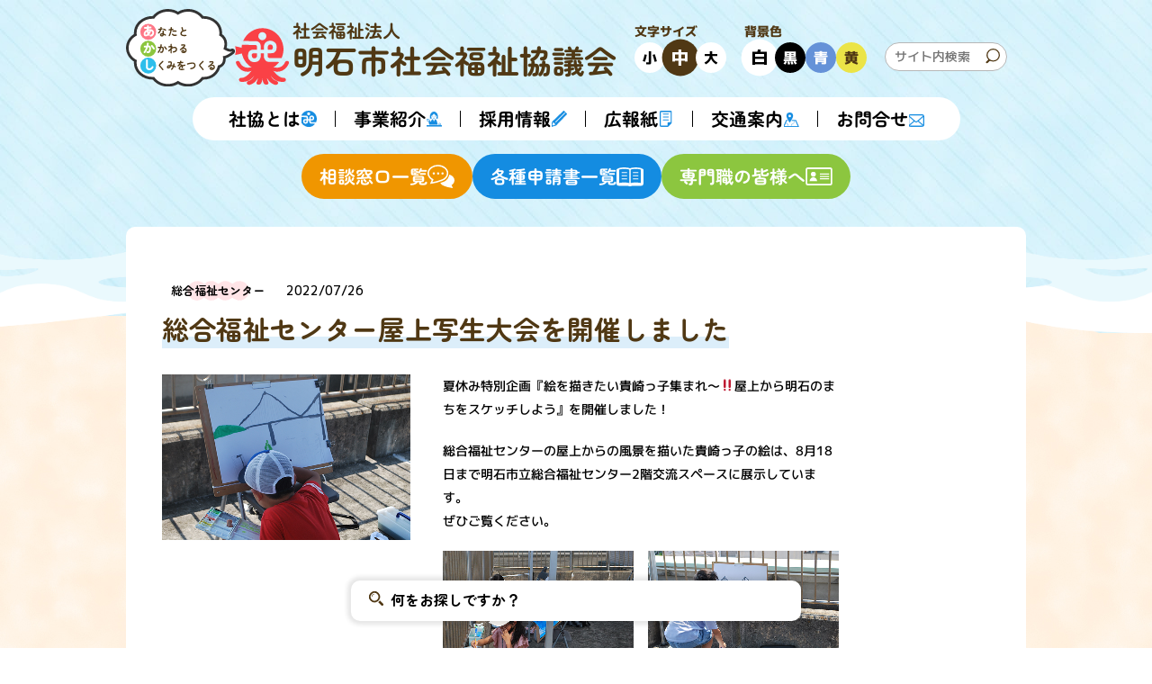

--- FILE ---
content_type: text/html; charset=UTF-8
request_url: https://www.akashi-shakyo.jp/closeup/%E3%83%9C%E3%83%A9%E3%83%B3%E3%83%86%E3%82%A3%E3%82%A2%E3%82%B0%E3%83%AB%E3%83%BC%E3%83%97%E3%81%AE%E4%BB%A3%E8%A1%A8%E3%81%8C%E8%97%8D%E7%B6%AC%E8%A4%92%E7%AB%A0%E3%82%92%E5%8F%97%E8%B3%9E%E3%81%95/
body_size: 27295
content:
<!DOCTYPE html>
<html lang="ja">

<head prefix="og: http://ogp.me/ns# fb: http://ogp.me/ns/fb# website: http://ogp.me/ns/website#">
  <meta charset="utf-8">
  <meta http-equiv="x-ua-compatible" content="ie=edge" />
  <meta name="viewport" content="width=device-width,initial-scale=1,shrink-to-fit=no" />
  <meta name="format-detection" content="telephone=no">
  <link rel="icon" type="image/x-icon" href="https://www.akashi-shakyo.jp/cms/wp-content/themes/akashi/img/common/favicon.ico">
  <link rel="apple-touch-icon" href="https://www.akashi-shakyo.jp/cms/wp-content/themes/akashi/img/common/apple-touch-icon.png"
    sizes="180x180">
  <link rel="icon" type="image/png"
    href="https://www.akashi-shakyo.jp/cms/wp-content/themes/akashi/img/common/android-chrome-192x192.png" sizes="192x192">
    <link rel="stylesheet" href="https://www.akashi-shakyo.jp/cms/wp-content/themes/akashi/css/style.css?1769356377">
      <link rel="stylesheet"
      href="https://www.akashi-shakyo.jp/cms/wp-content/themes/akashi/css/pages/news.css?1769356377">
                  <link rel="preconnect" href="https://fonts.googleapis.com">
  <link rel="preconnect" href="https://fonts.gstatic.com" crossorigin>
  <link
    href="https://fonts.googleapis.com/css2?family=M+PLUS+1p:wght@500;800&family=Zen+Maru+Gothic:wght@400;700&display=swap"
    rel="stylesheet">
  <script src="https://www.akashi-shakyo.jp/cms/wp-content/themes/akashi/js/bundle.js" defer></script>
  <!-- Global site tag (gtag.js) - Google Analytics -->
  <script async src="https://www.googletagmanager.com/gtag/js?id=G-P2WYVBQPG0"></script>
  <script>
    window.dataLayer = window.dataLayer || [];

    function gtag() {
      dataLayer.push(arguments);
    }
    gtag('js', new Date());
    gtag('config', 'G-P2WYVBQPG0');
  </script>
  <meta name='robots' content='max-image-preview:large' />
<link rel='dns-prefetch' href='//s.w.org' />

<!-- SEO SIMPLE PACK 3.0.0 -->
<title>総合福祉センター屋上写生大会を開催しました | 明石市社会福祉協議会</title>
<meta name="description" content="夏休み特別企画『絵を描きたい貴崎っ子集まれ～‼屋上から明石のまちをスケッチしよう』を開催しました！ 総合福祉センターの屋上からの風景を描いた貴崎っ子の絵は、8月18日まで明石市立総合福祉センター2階交流スペースに展示しています。 ぜひご覧く">
<meta name="keywords" content="明石市,ボランティア,福祉,募金,福祉サービス,善意銀行,社会福祉法人,社会福祉,介護,福祉機器,車いす">
<link rel="canonical" href="https://www.akashi-shakyo.jp/closeup/%e3%83%9c%e3%83%a9%e3%83%b3%e3%83%86%e3%82%a3%e3%82%a2%e3%82%b0%e3%83%ab%e3%83%bc%e3%83%97%e3%81%ae%e4%bb%a3%e8%a1%a8%e3%81%8c%e8%97%8d%e7%b6%ac%e8%a4%92%e7%ab%a0%e3%82%92%e5%8f%97%e8%b3%9e%e3%81%95/">
<meta property="og:locale" content="ja_JP">
<meta property="og:type" content="article">
<meta property="og:image" content="https://www.akashi-shakyo.jp/cms/wp-content/uploads/2022/10/img-closeup-220726-1-1.jpg">
<meta property="og:title" content="総合福祉センター屋上写生大会を開催しました | 明石市社会福祉協議会">
<meta property="og:description" content="夏休み特別企画『絵を描きたい貴崎っ子集まれ～‼屋上から明石のまちをスケッチしよう』を開催しました！ 総合福祉センターの屋上からの風景を描いた貴崎っ子の絵は、8月18日まで明石市立総合福祉センター2階交流スペースに展示しています。 ぜひご覧く">
<meta property="og:url" content="https://www.akashi-shakyo.jp/closeup/%e3%83%9c%e3%83%a9%e3%83%b3%e3%83%86%e3%82%a3%e3%82%a2%e3%82%b0%e3%83%ab%e3%83%bc%e3%83%97%e3%81%ae%e4%bb%a3%e8%a1%a8%e3%81%8c%e8%97%8d%e7%b6%ac%e8%a4%92%e7%ab%a0%e3%82%92%e5%8f%97%e8%b3%9e%e3%81%95/">
<meta property="og:site_name" content="明石市社会福祉協議会">
<meta name="twitter:card" content="summary_large_image">
<!-- / SEO SIMPLE PACK -->

<script type="text/javascript">
window._wpemojiSettings = {"baseUrl":"https:\/\/s.w.org\/images\/core\/emoji\/14.0.0\/72x72\/","ext":".png","svgUrl":"https:\/\/s.w.org\/images\/core\/emoji\/14.0.0\/svg\/","svgExt":".svg","source":{"concatemoji":"https:\/\/www.akashi-shakyo.jp\/cms\/wp-includes\/js\/wp-emoji-release.min.js?ver=6.0.2"}};
/*! This file is auto-generated */
!function(e,a,t){var n,r,o,i=a.createElement("canvas"),p=i.getContext&&i.getContext("2d");function s(e,t){var a=String.fromCharCode,e=(p.clearRect(0,0,i.width,i.height),p.fillText(a.apply(this,e),0,0),i.toDataURL());return p.clearRect(0,0,i.width,i.height),p.fillText(a.apply(this,t),0,0),e===i.toDataURL()}function c(e){var t=a.createElement("script");t.src=e,t.defer=t.type="text/javascript",a.getElementsByTagName("head")[0].appendChild(t)}for(o=Array("flag","emoji"),t.supports={everything:!0,everythingExceptFlag:!0},r=0;r<o.length;r++)t.supports[o[r]]=function(e){if(!p||!p.fillText)return!1;switch(p.textBaseline="top",p.font="600 32px Arial",e){case"flag":return s([127987,65039,8205,9895,65039],[127987,65039,8203,9895,65039])?!1:!s([55356,56826,55356,56819],[55356,56826,8203,55356,56819])&&!s([55356,57332,56128,56423,56128,56418,56128,56421,56128,56430,56128,56423,56128,56447],[55356,57332,8203,56128,56423,8203,56128,56418,8203,56128,56421,8203,56128,56430,8203,56128,56423,8203,56128,56447]);case"emoji":return!s([129777,127995,8205,129778,127999],[129777,127995,8203,129778,127999])}return!1}(o[r]),t.supports.everything=t.supports.everything&&t.supports[o[r]],"flag"!==o[r]&&(t.supports.everythingExceptFlag=t.supports.everythingExceptFlag&&t.supports[o[r]]);t.supports.everythingExceptFlag=t.supports.everythingExceptFlag&&!t.supports.flag,t.DOMReady=!1,t.readyCallback=function(){t.DOMReady=!0},t.supports.everything||(n=function(){t.readyCallback()},a.addEventListener?(a.addEventListener("DOMContentLoaded",n,!1),e.addEventListener("load",n,!1)):(e.attachEvent("onload",n),a.attachEvent("onreadystatechange",function(){"complete"===a.readyState&&t.readyCallback()})),(e=t.source||{}).concatemoji?c(e.concatemoji):e.wpemoji&&e.twemoji&&(c(e.twemoji),c(e.wpemoji)))}(window,document,window._wpemojiSettings);
</script>
<style type="text/css">
img.wp-smiley,
img.emoji {
	display: inline !important;
	border: none !important;
	box-shadow: none !important;
	height: 1em !important;
	width: 1em !important;
	margin: 0 0.07em !important;
	vertical-align: -0.1em !important;
	background: none !important;
	padding: 0 !important;
}
</style>
	<link rel='stylesheet' id='wp-block-library-css'  href='https://www.akashi-shakyo.jp/cms/wp-includes/css/dist/block-library/style.min.css?ver=6.0.2' type='text/css' media='all' />
<style id='global-styles-inline-css' type='text/css'>
body{--wp--preset--color--black: #000000;--wp--preset--color--cyan-bluish-gray: #abb8c3;--wp--preset--color--white: #ffffff;--wp--preset--color--pale-pink: #f78da7;--wp--preset--color--vivid-red: #cf2e2e;--wp--preset--color--luminous-vivid-orange: #ff6900;--wp--preset--color--luminous-vivid-amber: #fcb900;--wp--preset--color--light-green-cyan: #7bdcb5;--wp--preset--color--vivid-green-cyan: #00d084;--wp--preset--color--pale-cyan-blue: #8ed1fc;--wp--preset--color--vivid-cyan-blue: #0693e3;--wp--preset--color--vivid-purple: #9b51e0;--wp--preset--gradient--vivid-cyan-blue-to-vivid-purple: linear-gradient(135deg,rgba(6,147,227,1) 0%,rgb(155,81,224) 100%);--wp--preset--gradient--light-green-cyan-to-vivid-green-cyan: linear-gradient(135deg,rgb(122,220,180) 0%,rgb(0,208,130) 100%);--wp--preset--gradient--luminous-vivid-amber-to-luminous-vivid-orange: linear-gradient(135deg,rgba(252,185,0,1) 0%,rgba(255,105,0,1) 100%);--wp--preset--gradient--luminous-vivid-orange-to-vivid-red: linear-gradient(135deg,rgba(255,105,0,1) 0%,rgb(207,46,46) 100%);--wp--preset--gradient--very-light-gray-to-cyan-bluish-gray: linear-gradient(135deg,rgb(238,238,238) 0%,rgb(169,184,195) 100%);--wp--preset--gradient--cool-to-warm-spectrum: linear-gradient(135deg,rgb(74,234,220) 0%,rgb(151,120,209) 20%,rgb(207,42,186) 40%,rgb(238,44,130) 60%,rgb(251,105,98) 80%,rgb(254,248,76) 100%);--wp--preset--gradient--blush-light-purple: linear-gradient(135deg,rgb(255,206,236) 0%,rgb(152,150,240) 100%);--wp--preset--gradient--blush-bordeaux: linear-gradient(135deg,rgb(254,205,165) 0%,rgb(254,45,45) 50%,rgb(107,0,62) 100%);--wp--preset--gradient--luminous-dusk: linear-gradient(135deg,rgb(255,203,112) 0%,rgb(199,81,192) 50%,rgb(65,88,208) 100%);--wp--preset--gradient--pale-ocean: linear-gradient(135deg,rgb(255,245,203) 0%,rgb(182,227,212) 50%,rgb(51,167,181) 100%);--wp--preset--gradient--electric-grass: linear-gradient(135deg,rgb(202,248,128) 0%,rgb(113,206,126) 100%);--wp--preset--gradient--midnight: linear-gradient(135deg,rgb(2,3,129) 0%,rgb(40,116,252) 100%);--wp--preset--duotone--dark-grayscale: url('#wp-duotone-dark-grayscale');--wp--preset--duotone--grayscale: url('#wp-duotone-grayscale');--wp--preset--duotone--purple-yellow: url('#wp-duotone-purple-yellow');--wp--preset--duotone--blue-red: url('#wp-duotone-blue-red');--wp--preset--duotone--midnight: url('#wp-duotone-midnight');--wp--preset--duotone--magenta-yellow: url('#wp-duotone-magenta-yellow');--wp--preset--duotone--purple-green: url('#wp-duotone-purple-green');--wp--preset--duotone--blue-orange: url('#wp-duotone-blue-orange');--wp--preset--font-size--small: 13px;--wp--preset--font-size--medium: 20px;--wp--preset--font-size--large: 36px;--wp--preset--font-size--x-large: 42px;}.has-black-color{color: var(--wp--preset--color--black) !important;}.has-cyan-bluish-gray-color{color: var(--wp--preset--color--cyan-bluish-gray) !important;}.has-white-color{color: var(--wp--preset--color--white) !important;}.has-pale-pink-color{color: var(--wp--preset--color--pale-pink) !important;}.has-vivid-red-color{color: var(--wp--preset--color--vivid-red) !important;}.has-luminous-vivid-orange-color{color: var(--wp--preset--color--luminous-vivid-orange) !important;}.has-luminous-vivid-amber-color{color: var(--wp--preset--color--luminous-vivid-amber) !important;}.has-light-green-cyan-color{color: var(--wp--preset--color--light-green-cyan) !important;}.has-vivid-green-cyan-color{color: var(--wp--preset--color--vivid-green-cyan) !important;}.has-pale-cyan-blue-color{color: var(--wp--preset--color--pale-cyan-blue) !important;}.has-vivid-cyan-blue-color{color: var(--wp--preset--color--vivid-cyan-blue) !important;}.has-vivid-purple-color{color: var(--wp--preset--color--vivid-purple) !important;}.has-black-background-color{background-color: var(--wp--preset--color--black) !important;}.has-cyan-bluish-gray-background-color{background-color: var(--wp--preset--color--cyan-bluish-gray) !important;}.has-white-background-color{background-color: var(--wp--preset--color--white) !important;}.has-pale-pink-background-color{background-color: var(--wp--preset--color--pale-pink) !important;}.has-vivid-red-background-color{background-color: var(--wp--preset--color--vivid-red) !important;}.has-luminous-vivid-orange-background-color{background-color: var(--wp--preset--color--luminous-vivid-orange) !important;}.has-luminous-vivid-amber-background-color{background-color: var(--wp--preset--color--luminous-vivid-amber) !important;}.has-light-green-cyan-background-color{background-color: var(--wp--preset--color--light-green-cyan) !important;}.has-vivid-green-cyan-background-color{background-color: var(--wp--preset--color--vivid-green-cyan) !important;}.has-pale-cyan-blue-background-color{background-color: var(--wp--preset--color--pale-cyan-blue) !important;}.has-vivid-cyan-blue-background-color{background-color: var(--wp--preset--color--vivid-cyan-blue) !important;}.has-vivid-purple-background-color{background-color: var(--wp--preset--color--vivid-purple) !important;}.has-black-border-color{border-color: var(--wp--preset--color--black) !important;}.has-cyan-bluish-gray-border-color{border-color: var(--wp--preset--color--cyan-bluish-gray) !important;}.has-white-border-color{border-color: var(--wp--preset--color--white) !important;}.has-pale-pink-border-color{border-color: var(--wp--preset--color--pale-pink) !important;}.has-vivid-red-border-color{border-color: var(--wp--preset--color--vivid-red) !important;}.has-luminous-vivid-orange-border-color{border-color: var(--wp--preset--color--luminous-vivid-orange) !important;}.has-luminous-vivid-amber-border-color{border-color: var(--wp--preset--color--luminous-vivid-amber) !important;}.has-light-green-cyan-border-color{border-color: var(--wp--preset--color--light-green-cyan) !important;}.has-vivid-green-cyan-border-color{border-color: var(--wp--preset--color--vivid-green-cyan) !important;}.has-pale-cyan-blue-border-color{border-color: var(--wp--preset--color--pale-cyan-blue) !important;}.has-vivid-cyan-blue-border-color{border-color: var(--wp--preset--color--vivid-cyan-blue) !important;}.has-vivid-purple-border-color{border-color: var(--wp--preset--color--vivid-purple) !important;}.has-vivid-cyan-blue-to-vivid-purple-gradient-background{background: var(--wp--preset--gradient--vivid-cyan-blue-to-vivid-purple) !important;}.has-light-green-cyan-to-vivid-green-cyan-gradient-background{background: var(--wp--preset--gradient--light-green-cyan-to-vivid-green-cyan) !important;}.has-luminous-vivid-amber-to-luminous-vivid-orange-gradient-background{background: var(--wp--preset--gradient--luminous-vivid-amber-to-luminous-vivid-orange) !important;}.has-luminous-vivid-orange-to-vivid-red-gradient-background{background: var(--wp--preset--gradient--luminous-vivid-orange-to-vivid-red) !important;}.has-very-light-gray-to-cyan-bluish-gray-gradient-background{background: var(--wp--preset--gradient--very-light-gray-to-cyan-bluish-gray) !important;}.has-cool-to-warm-spectrum-gradient-background{background: var(--wp--preset--gradient--cool-to-warm-spectrum) !important;}.has-blush-light-purple-gradient-background{background: var(--wp--preset--gradient--blush-light-purple) !important;}.has-blush-bordeaux-gradient-background{background: var(--wp--preset--gradient--blush-bordeaux) !important;}.has-luminous-dusk-gradient-background{background: var(--wp--preset--gradient--luminous-dusk) !important;}.has-pale-ocean-gradient-background{background: var(--wp--preset--gradient--pale-ocean) !important;}.has-electric-grass-gradient-background{background: var(--wp--preset--gradient--electric-grass) !important;}.has-midnight-gradient-background{background: var(--wp--preset--gradient--midnight) !important;}.has-small-font-size{font-size: var(--wp--preset--font-size--small) !important;}.has-medium-font-size{font-size: var(--wp--preset--font-size--medium) !important;}.has-large-font-size{font-size: var(--wp--preset--font-size--large) !important;}.has-x-large-font-size{font-size: var(--wp--preset--font-size--x-large) !important;}
</style>
<link rel="https://api.w.org/" href="https://www.akashi-shakyo.jp/wp-json/" /><link rel="alternate" type="application/json" href="https://www.akashi-shakyo.jp/wp-json/wp/v2/closeup/56" /><link rel='shortlink' href='https://www.akashi-shakyo.jp/?p=56' />
<link rel="alternate" type="application/json+oembed" href="https://www.akashi-shakyo.jp/wp-json/oembed/1.0/embed?url=https%3A%2F%2Fwww.akashi-shakyo.jp%2Fcloseup%2F%25e3%2583%259c%25e3%2583%25a9%25e3%2583%25b3%25e3%2583%2586%25e3%2582%25a3%25e3%2582%25a2%25e3%2582%25b0%25e3%2583%25ab%25e3%2583%25bc%25e3%2583%2597%25e3%2581%25ae%25e4%25bb%25a3%25e8%25a1%25a8%25e3%2581%258c%25e8%2597%258d%25e7%25b6%25ac%25e8%25a4%2592%25e7%25ab%25a0%25e3%2582%2592%25e5%258f%2597%25e8%25b3%259e%25e3%2581%2595%2F" />
<link rel="alternate" type="text/xml+oembed" href="https://www.akashi-shakyo.jp/wp-json/oembed/1.0/embed?url=https%3A%2F%2Fwww.akashi-shakyo.jp%2Fcloseup%2F%25e3%2583%259c%25e3%2583%25a9%25e3%2583%25b3%25e3%2583%2586%25e3%2582%25a3%25e3%2582%25a2%25e3%2582%25b0%25e3%2583%25ab%25e3%2583%25bc%25e3%2583%2597%25e3%2581%25ae%25e4%25bb%25a3%25e8%25a1%25a8%25e3%2581%258c%25e8%2597%258d%25e7%25b6%25ac%25e8%25a4%2592%25e7%25ab%25a0%25e3%2582%2592%25e5%258f%2597%25e8%25b3%259e%25e3%2581%2595%2F&#038;format=xml" />
</head>

<body>
  <div id="container" lang="ja">
    <header class="header">
      <div class="headerTop">
        <div class="headerTop-msg">
          <img class="pc" src="https://www.akashi-shakyo.jp/cms/wp-content/themes/akashi/img/common/header-msg.svg" alt="あなたとかかわるしくみをつくる">
          <img class="sp" src="https://www.akashi-shakyo.jp/cms/wp-content/themes/akashi/img/common/header-msg-sp.svg" alt="あなたとかかわるしくみをつくる">
        </div>
        <div class="headerTop-title">
          <a href="https://www.akashi-shakyo.jp/">
            <span class="headerTop-title-sub">社会福祉法人</span>
            <span class="headerTop-title-main">明石市<br class="sp">社会福祉協議会</span>
          </a>
        </div>
        <div class="headerTop-fontsize pc">
          <span class="headerTop-fontsize-title">文字サイズ</span>
          <div class="headerTop-fontsize-items">
            <span class="headerTop-fontsize-items-item js-changeFontSize" data-size="small">小</span>
            <span class="headerTop-fontsize-items-item js-changeFontSize" data-size="middle">中</span>
            <span class="headerTop-fontsize-items-item js-changeFontSize" data-size="large">大</span>
          </div>
        </div>
        <div class="headerTop-bg pc">
          <span class="headerTop-bg-title">背景色</span>
          <div class="headerTop-bg-items">
            <span class="headerTop-bg-items-item js-changeBg" data-bg="white">白</span>
            <span class="headerTop-bg-items-item js-changeBg is-black" data-bg="black">黒</span>
            <span class="headerTop-bg-items-item js-changeBg is-blue" data-bg="blue">青</span>
            <span class="headerTop-bg-items-item js-changeBg is-yellow" data-bg="yellow">黄</span>
          </div>
        </div>
         <div class="headerTop-search pc">
			 <form action="https://www.akashi-shakyo.jp" style="display: inline;">
  <input class="headerTop-search-input" type="text" id="search" name="s" placeholder="サイト内検索" value="">
  <span class="headerTop-search-icon"><img src="https://www.akashi-shakyo.jp/cms/wp-content/themes/akashi/img/common/icon-search.svg" alt="サイト内検索"></span>
</form>
		  </div> 
      </div>
      <div class="naviWrap">
         <div class="spSearch sp">
			 <form action="https://www.akashi-shakyo.jp" style="display: inline;">
  <input class="spSearch-input" type="text" id="search" name="s" placeholder="サイト内検索" value="">
  <span class="spSearch-icon"><img src="https://www.akashi-shakyo.jp/cms/wp-content/themes/akashi/img/common/icon-search.svg" alt="サイト内検索"></span>
</form>
		  </div> 
        <nav class="gNavi">
          <ul class="gNavi-ul">
            <li class="gNavi-ul-li"><a href="https://www.akashi-shakyo.jp/about/">
                <span class="gNavi-ul-li-text">社協とは</span>
                <span class="gNavi-ul-li-icon"><img src="https://www.akashi-shakyo.jp/cms/wp-content/themes/akashi/img/common/icon-navi-1.svg" alt=""></span>
              </a></li>
            <li class="gNavi-ul-li"><a href="https://www.akashi-shakyo.jp/jigyou/">
                <span class="gNavi-ul-li-text">事業紹介</span>
                <span class="gNavi-ul-li-icon"><img src="https://www.akashi-shakyo.jp/cms/wp-content/themes/akashi/img/common/icon-navi-2.svg" alt=""></span>
              </a></li>
            <li class="gNavi-ul-li"><a href="https://www.akashi-shakyo.jp/saiyo/">
                <span class="gNavi-ul-li-text">採用情報</span>
                <span class="gNavi-ul-li-icon"><img src="https://www.akashi-shakyo.jp/cms/wp-content/themes/akashi/img/common/icon-navi-6.svg" alt=""></span>
              </a></li>
            <li class="gNavi-ul-li"><a href="https://www.akashi-shakyo.jp/kouhou/">
                <span class="gNavi-ul-li-text">広報紙</span>
                <span class="gNavi-ul-li-icon"><img class="is-kouhou" src="https://www.akashi-shakyo.jp/cms/wp-content/themes/akashi/img/common/icon-navi-5.svg" alt=""></span>
              </a></li>
            <li class="gNavi-ul-li"><a href="https://www.akashi-shakyo.jp/access/">
                <span class="gNavi-ul-li-text">交通案内</span>
                <span class="gNavi-ul-li-icon"><img src="https://www.akashi-shakyo.jp/cms/wp-content/themes/akashi/img/common/icon-navi-3.svg" alt=""></span>
              </a></li>
            <li class="gNavi-ul-li"><a href="https://www.akashi-shakyo.jp/inquiry/">
                <span class="gNavi-ul-li-text">お問合せ</span>
                <span class="gNavi-ul-li-icon"><img src="https://www.akashi-shakyo.jp/cms/wp-content/themes/akashi/img/common/icon-navi-4.svg" alt=""></span>
              </a></li>
          </ul>
        </nav>
		<div class="headerInfo sp">
          <div class="headerInfo-madoguchi">
            <a href="https://www.akashi-shakyo.jp/madoguchi/">相談窓口一覧</a>
          </div>
          <div class="headerInfo-dl">
            <a href="https://www.akashi-shakyo.jp/dl/">各種申請書一覧</a>
          </div>
          <div class="headerInfo-senmon">
            <a href="https://www.akashi-shakyo.jp/senmon/">専門職の皆様へ</a>
          </div>
        </div>
      </div>
	  <div class="headerInfo pc">
        <div class="headerInfo-madoguchi">
          <a href="https://www.akashi-shakyo.jp/madoguchi/">相談窓口一覧</a>
        </div>
        <div class="headerInfo-dl">
          <a href="https://www.akashi-shakyo.jp/dl/">各種申請書一覧</a>
        </div>
        <div class="headerInfo-senmon">
          <a href="https://www.akashi-shakyo.jp/senmon/">専門職の皆様へ</a>
        </div>
      </div>
    </header>
    <div class="dwMenu">
      <div class="dwMenu-hamburger">
        <span></span>
        <span></span>
        <span></span>
      </div>
      <span class="dwMenu-text">メニュー</span>
    </div>    <main class="main">
      <div class="contents">
        <article class="section-small">
          <div class="newsInfo">
            <div class="newsInfo-categoryMark is-cloud"><a href="https://www.akashi-shakyo.jp/closeup_cat/%e7%b7%8f%e5%90%88%e7%a6%8f%e7%a5%89%e3%82%bb%e3%83%b3%e3%82%bf%e3%83%bc/" rel="tag">総合福祉センター</a></div>
            <time class="newsInfo-time" datetime="2022-07-26">2022/07/26</time>
          </div>
          <h1 class="title-l no-mark">
            <span class="title-l-inner">総合福祉センター屋上写生大会を開催しました</span>
          </h1>
          <div class="newsDetail wpArticle">
            <div class="col is-2">
				              <div class="col-contents size-30">
                <img width="720" height="482" src="https://www.akashi-shakyo.jp/cms/wp-content/uploads/2022/10/img-closeup-220726-1-1.jpg" class="attachment-large size-large wp-post-image" alt="" srcset="https://www.akashi-shakyo.jp/cms/wp-content/uploads/2022/10/img-closeup-220726-1-1.jpg 720w, https://www.akashi-shakyo.jp/cms/wp-content/uploads/2022/10/img-closeup-220726-1-1-300x201.jpg 300w" sizes="(max-width: 720px) 100vw, 720px" />              </div>
				              <div class="col-contents">
                <p>夏休み特別企画『絵を描きたい貴崎っ子集まれ～‼屋上から明石のまちをスケッチしよう』を開催しました！</p>
<p>総合福祉センターの屋上からの風景を描いた貴崎っ子の絵は、8月18日まで明石市立総合福祉センター2階交流スペースに展示しています。<br />
ぜひご覧ください。</p>
<div class="col is-2">
<div class="flImgContents-img col-contents"><img src="https://www.akashi-shakyo.jp/cms/wp-content/uploads/2022/10/img-closeup-220726-1.jpg" alt="" /></div>
<div class="flImgContents-img col-contents"><img src="https://www.akashi-shakyo.jp/cms/wp-content/uploads/2022/10/img-closeup-220726-2.jpg" alt="" /></div>
</div>
<p>ご協力いただきましたご家族、民生児童委員の皆様、ありがとうございました。</p>
<p>※貴崎小学校ホームページにも活動を掲載いただきました。</p>
<p><a class="btn-simple" href="http://kisakiprsc.zvs.jp/" target="_blank" rel="noopener noreferrer">貴崎小学校ホームページ</a></p>
<p>（外部サイトへつながります）</p>
              </div>
            </div>
          </div>
          <div class="section-1 al-c">
            <p>
              <a class="btn-simple" href="https://www.akashi-shakyo.jp/closeup/">クローズアップ地域活動トップへ戻る</a>
            </p>
          </div>
        </article>
      </div>
    </main>

    <div class="pagetop">
      <a href="#"><img src="https://www.akashi-shakyo.jp/cms/wp-content/themes/akashi/img/common/pagetop.svg" alt="トップに戻る"></a>
    </div>
    <footer class="footer">
      <div class="footer-inner">
        <div class="footerInfo">
          <div class="footerInfo-address">
            <div class="footerInfo-address-name">社会福祉法人 明石市社会福祉協議会</div>
            <div class="footerInfo-address-jusho">
              <p>〒673-0037　<br class="sp">兵庫県明石市貴崎1丁目5-13 明石市立総合福祉センター内</p>
            </div>
            <div class="footerInfo-address-telfax">
              <span class="footerInfo-address-telfax-tel">TEL <span class="tel">078-924-9105</span></span>
              <span class="footerInfo-address-telfax-fax">FAX 078-924-9109</span>
            </div>
          </div>
          <ul class="footerInfo-link">
            <li class="footerInfo-link-li"><a href="https://www.akashi-shakyo.jp/privacypolicy/">個人情報取扱について</a></li>
            <li class="footerInfo-link-li"><a href="https://www.akashi-shakyo.jp/jigyou/">サイトマップ</a></li>
          </ul>
        </div>
      </div>
      <small class="footerCopy">Copyright (C)2022 社会福祉法人 明石市社会福祉協議会. All Rights Reserved.</small>
      <section class="footerSearch js-panelWrapper">
        <h2 class="footerSearch-title js-panelTitle">何をお探しですか？</h2>
        <div class="footerSearch-main js-panelContents">
          <ul class="footerSearch-main-ul">
            <li class="footerSearch-main-ul-li"><a href="https://www.akashi-shakyo.jp/marugotosoudan/">生活の相談をしたい</a></li>
            <li class="footerSearch-main-ul-li"><a href="https://www.akashi-shakyo.jp/vc/yougu.html">レクリエーション用具を借りたい</a></li>
            <li class="footerSearch-main-ul-li"><a href="https://www.akashi-shakyo.jp/kaiin/">社協会費について知りたい</a></li>
          </ul>
        </div>
      </section>
    </footer>
    <!-- OGP_URLの挿入 WPで入れる場合は削除する -->
    <script>
      const insertOgpUrl = () => {
        const fullPath = location.href;
        document.head.insertAdjacentHTML('beforeend', '<meta property="og:url" content="' + fullPath + '">')
      }
      insertOgpUrl()
    </script>

  </div>
  <!--container-->
</body>

</html>



--- FILE ---
content_type: text/css
request_url: https://www.akashi-shakyo.jp/cms/wp-content/themes/akashi/css/style.css?1769356377
body_size: 43594
content:
@charset "UTF-8";

html {
  color: #000;
  background: #FFF;
}

body,
div,
dl,
dt,
dd,
ul,
ol,
li,
h1,
h2,
h3,
h4,
h5,
h6,
pre,
code,
form,
fieldset,
legend,
input,
textarea,
p,
blockquote,
th,
td,
select,
main,
address,
span {
  margin: 0;
  padding: 0;
  box-sizing: border-box;
  line-height: 140%;
}

/* HTML5 display-role reset for older browsers */

article,
aside,
details,
figcaption,
figure,
footer,
header,
hgroup,
menu,
nav,
section,
main {
  display: block;
  box-sizing: border-box;
}

a,
span {
  box-sizing: border-box;
}

table {
  border-collapse: collapse;
  border-spacing: 0;
}

fieldset,
img {
  border: 0;
}

address,
caption,
cite,
code,
dfn,
em,
th,
var {
  font-style: normal;
  font-weight: normal;
}

strong {
  font-style: normal;
}

ul li {
  list-style: none;
}

caption,
th {
  text-align: left;
}

h1,
h2,
h3,
h4,
h5,
h6 {
  font-size: 100%;
  font-weight: normal;
}

q:before,
q:after {
  content: "";
}

abbr,
acronym {
  border: 0;
  font-variant: normal;
}

sup {
  vertical-align: text-bottom;
}

sub {
  vertical-align: text-top;
}

input,
textarea,
select {
  font-family: inherit;
  font-size: inherit;
  font-weight: inherit;
}

input,
textarea,
select {
  *font-size: 100%;
}

legend {
  color: #000;
}

figure {
  margin: 0;
}

img {
  -webkit-backface-visibility: hidden;
  backface-visibility: hidden;
}

html {
  font-size: 62.5%;
}

html.fontsize-small {
  font-size: 58%;
}

html.fontsize-large {
  font-size: 70%;
}

body {
  font-size: 1.4rem;
  color: #000;
  font-family: "M PLUS 1p", Hiragino Kaku Gothic Pro, Yu Gothic Medium, Yu Gothic, Meiryo, sans-serif;
  -moz-text-size-adjust: 100%;
  text-size-adjust: 100%;
  -webkit-font-smoothing: antialiased;
  -moz-osx-font-smoothing: grayscale;
  -webkit-text-size-adjust: 100%;
}

body p,
body li,
body table,
body span,
body a {
  transform: rotate(0.05deg);
}

body.bg-white {
  background-color: transparent;
}

body.bg-black {
  background-color: #000000;
}

body.bg-blue {
  background-color: #075FF6;
}

body.bg-yellow {
  background-color: #FFF700;
}

.clearfix:after {
  content: "";
  clear: both;
  display: block;
}

img {
  max-width: 100%;
  vertical-align: bottom;
}

a {
  color: #000;
  text-decoration: none;
  transition: all 0.3s;
}

.bg-blue a:not(.btn-*),
.bg-black a:not(.btn-*) {
  color: #fff;
}

a img {
  opacity: 1;
  transition: all 0.3s;
}

p {
  line-height: 190%;
}

.bg-blue p,
.bg-black p {
  color: #fff;
}

p + p {
  margin-top: 1.2rem;
}

p a {
  text-decoration: underline;
}

.bg-blue p a,
.bg-black p a {
  color: #fff;
}

ol {
  padding-left: 2rem;
}

li {
  line-height: 160%;
}

.bg-blue li,
.bg-black li {
  color: #fff;
}

ruby rt {
  font-size: 40%;
}

em {
  color: #ff0000;
}

input[type=text],
input[type=tel],
input[type=email],
textarea {
  -webkit-appearance: none;
  -moz-appearance: none;
  appearance: none;
  padding: 8px 10px;
  border: 1px solid #b7b7b7;
}

select {
  padding: 8px 10px;
  border: 1px solid #b7b7b7;
}

textarea {
  width: 100%;
  height: 200px;
}

.btn-simple {
  display: inline-flex;
  justify-content: center;
  min-height: 48px;
  border-radius: 6px;
  padding: 13px 27px 10px 25px;
  background: #DCEEFA;
  font-family: "Zen Maru Gothic", Hiragino Kaku Gothic Pro, Yu Gothic Medium, Yu Gothic, Meiryo, sans-serif;
  font-weight: bold;
  font-size: 1.6rem;
  color: #503814;
  text-indent: 0;
  line-height: 140%;
}

.btn-simple::before {
  content: "";
  display: inline-block;
  min-width: 15px;
  width: 15px;
  height: 15px;
  margin-top: 4px;
  margin-right: 5px;
  background: url(../img/common/icon-arrow-r-brown-2.svg) center center/contain no-repeat;
}

p .btn-simple {
  text-decoration: none;
}

li .btn-simple {
  padding-top: 13px;
}

li .btn-simple::before {
  margin-top: 4px;
}

.btn-submit {
  display: inline-block;
  padding: 20px 40px 20px 35px;
  background: #503814;
  border: none;
  font-weight: bold;
  color: #fff;
  font-size: 1.6rem;
  letter-spacing: 0.3rem;
  text-align: center;
  -webkit-appearance: none;
  -moz-appearance: none;
  appearance: none;
  transition: all 0.2s;
  cursor: pointer;
}

.btn-submit.is-gray {
  background: #888;
}

.btn-submit.is-gray::before {
  transform: rotate(180deg);
}

.col {
  display: flex;
  flex-flow: row wrap;
}

.col.is-oneline {
  flex-wrap: nowrap;
  justify-content: space-between;
}

.col-contents {
  width: 100%;
}

.is-oneline .col-contents {
  margin-bottom: 0;
}

.is-oneline .col-contents + .col-contents {
  margin-left: 2%;
}

.is-2 .col-contents {
  max-width: 48%;
}

.is-2 .col-contents:nth-child(even) {
  margin-left: calc(4% - 1px);
}

.is-2 .col-contents:nth-child(n+3) {
  margin-top: 30px;
}

.is-3 .col-contents {
  max-width: 32%;
}

.is-3 .col-contents:not(:nth-child(3n+1)) {
  margin-left: calc(2% - 1px);
}

.is-3 .col-contents:nth-child(n+4) {
  margin-top: 30px;
}

.is-4 .col-contents {
  max-width: 23%;
}

.is-4 .col-contents:not(:nth-child(4n+1)) {
  margin-left: calc(2.6% - 1px);
}

.is-4 .col-contents:nth-child(n+5) {
  margin-top: 30px;
}

.col-contents-title {
  margin-bottom: 5px;
}

.col-contents-text {
  margin-top: 5px;
}

.flImgContents-img {
  max-width: 37%;
  width: 100%;
}

.flImgContents-img.is-s {
  max-width: 200px;
}

.flImgContents-img.is-ss {
  max-width: 100px;
}

.flImgContents-img.is-l {
  max-width: 47%;
}

.flImgContents-img.is-fr {
  float: right;
  margin: 0 0 20px 40px;
}

.flImgContents-img.is-fl {
  float: left;
  margin: 0 40px 20px 0;
}

/*　テキスト、フォント　*/

.text-s {
  font-size: 85%;
}

.text-l {
  font-size: 115%;
}

.cl-red {
  color: #ff0000;
}

.cl-pink {
  color: #FA4146;
}

.cl-blue {
  color: #148CE1;
}

.cl-red-double {
  color: #ff0000;
  border-bottom: 5px double #ff0000;
}

/* リスト */

.list-normal > li {
  margin: 0 0 5px;
  text-indent: -1.6rem;
  padding-left: 1.6rem;
}

.list-normal > li::before {
  content: "●";
  margin-right: 5px;
  font-size: 10px;
  font-family: sans-serif;
  color: #148CE1;
}

.bg-blue .list-normal > li::before {
  color: #fff;
}

.list-normal.is-wide li + li {
  margin-top: 20px;
}

.list-number {
  padding: 0 0 0 25px;
}

.list-number > li {
  list-style: decimal;
  margin: 0 0 5px;
}

.list-numbold {
  counter-reset: li;
  list-style: none;
  padding-left: 2.5rem;
}

.list-numbold > li::before {
  margin: 0 5px 0 -2rem;
  width: 2.5rem;
  content: counter(li) ". ";
  counter-increment: li;
  font-weight: bold;
}

.list-btn li + li {
  margin-top: 10px;
}

/* 定義リスト */

.bg-blue .dl-normal,
.bg-black .dl-normal {
  color: #fff;
}

.dl-normal dt {
  margin-bottom: 10px;
  font-weight: bold;
  font-size: 1.6rem;
}

.dl-normal dd {
  margin-bottom: 30px;
  line-height: 1.8;
}

.al-r {
  text-align: right;
}

.al-c {
  text-align: center;
}

.full {
  width: 100%;
}

.size-30 {
  width: 30%;
}

.size-60 {
  width: 60%;
}

.indent {
  width: 97%;
  margin: 0 0 0 auto;
}

.link-underline {
  position: relative;
  display: inline-block;
  padding-bottom: 5px;
  font-family: "Zen Maru Gothic", Hiragino Kaku Gothic Pro, Yu Gothic Medium, Yu Gothic, Meiryo, sans-serif;
  font-weight: bold;
  color: #503814;
}

.bg-blue .link-underline,
.bg-black .link-underline {
  color: #fff;
}

.link-underline::before {
  content: "";
  display: inline-block;
  width: 15px;
  height: 15px;
  margin-bottom: -2px;
  margin-right: 4px;
  background: url(../img/common/icon-arrow-r-brown.svg) center center/contain no-repeat;
}

.bg-blue .link-underline::before,
.bg-black .link-underline::before {
  border-radius: 50%;
  box-shadow: 0 0 0 1px #fff;
}

.link-underline::after {
  content: "";
  position: absolute;
  bottom: 0;
  left: 0;
  width: 100%;
  height: 2px;
  background: #503814;
}

.bg-blue .link-underline::after,
.bg-black .link-underline::after {
  background-color: #fff;
}

.link-underline .is-sub-text {
  font-weight: normal;
  font-size: 90%;
}

/*　セクション　*/

.section-small {
  margin-top: 20px;
  margin-bottom: 20px;
}

.section-1 {
  margin-top: 30px;
  margin-bottom: 40px;
}

.section-1:first-child {
  margin-top: 0;
}

.section-2 {
  margin-top: 40px;
  margin-bottom: 70px;
}

.section-2:first-child {
  margin-top: 0;
}

.section-3 {
  margin-top: 40px;
  margin-bottom: 100px;
}

.section-3:first-child {
  margin-top: 0;
}

.section-center {
  max-width: 1000px;
  width: 100%;
  margin-right: auto;
  margin-left: auto;
}

/* テーブル */

.nowrap {
  white-space: nowrap;
}

.caption {
  margin-bottom: 5px;
  font-size: 1.6rem;
  font-weight: bold;
}

.table-1 {
  border-collapse: collapse;
}

.table-1 th,
.table-1 td {
  border: 1px solid #ccc;
  padding: 3px 15px;
}

.bg-blue .table-1 th,
.bg-black .table-1 th,
.bg-blue .table-1 td,
.bg-black .table-1 td {
  color: #fff;
}

.table-1 th {
  background: #503814;
  color: #fff;
  font-weight: bold;
}

.table-1 a:not([class*=btn-]) {
  color: #019ab3;
}

.bg-blue .table-1 a:not([class*=btn-]),
.bg-black .table-1 a:not([class*=btn-]) {
  color: #fff;
  text-decoration: underline;
}

.table-2 {
  border-collapse: collapse;
  border-top: 1px solid #ccc;
}

.table-2 th,
.table-2 td {
  padding: 15px;
}

.table-2 tr {
  border-bottom: 1px solid #ccc;
}

.table-2 th {
  font-weight: bold;
  background: #f2f2f2;
}

.bg-blue .table-2 td,
.bg-black .table-2 td {
  color: #fff;
}

.table-2 th,
.table-2 td {
  line-height: 1.6;
}

.table-2 a:not([class*=btn-]) {
  color: #019ab3;
}

.bg-blue .table-2 a:not([class*=btn-]),
.bg-black .table-2 a:not([class*=btn-]) {
  color: #fff;
  text-decoration: underline;
}

.table-3 {
  border-collapse: collapse;
}

.table-3 th,
.table-3 td {
  padding: 15px;
}

.table-3 tr + tr {
  border-top: 1px solid #ccc;
}

.table-3 th {
  font-weight: bold;
  background: #f2f2f2;
}

.bg-blue .table-3 td,
.bg-black .table-3 td {
  color: #fff;
}

.table-3 th,
.table-3 td {
  line-height: 1.6;
}

.table-3 a:not([class*=btn-]) {
  color: #019ab3;
}

.bg-blue .table-3 a:not([class*=btn-]),
.bg-black .table-3 a:not([class*=btn-]) {
  color: #fff;
  text-decoration: underline;
}

.wfix {
  table-layout: fixed;
}

/* タイトル */

.title-bold {
  margin-bottom: 5px;
  font-size: 1.6rem;
  font-weight: bold;
}

.bg-blue .title-bold,
.bg-black .title-bold {
  color: #fff;
}

.title-l {
  margin-bottom: 30px;
  font-family: "Zen Maru Gothic", Hiragino Kaku Gothic Pro, Yu Gothic Medium, Yu Gothic, Meiryo, sans-serif;
  font-weight: bold;
  font-size: 3rem;
  color: #503814;
  text-indent: -6.2rem;
  padding-left: 6.2rem;
}

.bg-blue .title-l,
.bg-black .title-l {
  color: #fff;
}

.title-l::before {
  content: "";
  display: inline-block;
  width: 45px;
  height: 45px;
  margin-bottom: -7px;
  margin-right: 10px;
  background: url(../img/common/icon-tai.svg) center center/contain no-repeat;
}

.title-l.no-mark {
  text-indent: 0;
  padding-left: 0;
}

.title-l.no-mark::before {
  content: none;
}

.bg-white .title-l-inner {
  background: linear-gradient(0deg, #DCEEFA, #DCEEFA 30%, transparent 30%, transparent);
}

.title-m {
  border-left: 10px solid #96DEF5;
  margin-bottom: 20px;
  padding: 1px 0 2px 10px;
  background: #148CE1;
  border-radius: 5px;
  font-family: "Zen Maru Gothic", Hiragino Kaku Gothic Pro, Yu Gothic Medium, Yu Gothic, Meiryo, sans-serif;
  font-size: 2.2rem;
  color: #fff;
  font-weight: bold;
}

.title-s {
  position: relative;
  margin-bottom: 15px;
  padding-bottom: 7px;
  font-family: "Zen Maru Gothic", Hiragino Kaku Gothic Pro, Yu Gothic Medium, Yu Gothic, Meiryo, sans-serif;
  font-weight: bold;
  font-size: 1.8rem;
  color: #503814;
}

.bg-blue .title-s,
.bg-black .title-s {
  color: #fff;
}

.title-s::before {
  content: "";
  display: inline-block;
  width: 26px;
  height: 20px;
  margin-right: 5px;
  background: url(../img/common/icon-shell.svg) center center/contain no-repeat;
}

.title-s::after {
  content: "";
  display: inline-block;
  position: absolute;
  bottom: 0;
  left: 0;
  width: 100%;
  height: 3px;
  background: url(../img/common/line-dot.svg) center center/contain repeat-x;
}

.title-ss {
  margin-bottom: 15px;
  font-size: 1.6rem;
  font-weight: bold;
  border-left: 5px solid #F09600;
  padding-left: 10px;
  color: #503814;
}

.bg-blue .title-ss,
.bg-black .title-ss {
  color: #fff;
}

.bg-white #container {
  background: url(../img/common/bg-sunahama.png) center center/1920px;
}

.main {
  position: relative;
  margin-top: -100px;
  padding-top: 1px;
}

.main::before {
  content: "";
  width: 100%;
  height: 10vw;
  position: absolute;
  left: 0;
  top: 0;
}

.bg-white .main::before {
  background: url(../img/common/bg-wave.png) center center/1920px no-repeat;
}

.contents {
  position: relative;
  margin-left: auto;
  margin-right: auto;
  max-width: 1000px;
  width: 100%;
  padding: 40px;
  border-radius: 10px;
}

.bg-white .contents {
  background: #fff;
}

.leadDescription {
  font-weight: bold;
  font-size: 115%;
}

.leadDescriptionred {
  font-weight: bold;
  font-size: 115%;
  color:red;
  border: 2px solid red;
  padding-left:1rem;
  padding-right:1rem;
  margin-bottom: 10px;
}

.contactBnArea {
  display: flex;
  align-items: center;
  margin-top: 40px;
  padding: 15px;
  border-radius: 10px;
  font-family: "Zen Maru Gothic", Hiragino Kaku Gothic Pro, Yu Gothic Medium, Yu Gothic, Meiryo, sans-serif;
  color: #503814;
}

.bg-white .contactBnArea {
  background: #FFFDE0;
}

.bg-blue .contactBnArea,
.bg-black .contactBnArea {
  color: #fff;
  border: 1px solid #fff;
}

.contactBnArea-title {
  display: inline-block;
  height: 30px;
  position: relative;
  margin-right: 30px;
  padding: 1px 10px 3px;
  background: #503814;
  font-size: 18px;
  font-weight: bold;
  color: #fff;
}

.contactBnArea-title::after {
  content: "";
  display: inline-block;
  position: absolute;
  top: 0;
  left: 100%;
  border-left: 8px solid #503814;
  border-top: 15px solid transparent;
  border-bottom: 15px solid transparent;
}

.contactBn-wrap {
  flex: 1;
}

.contactBn {
  flex: 1;
  display: flex;
  align-items: center;
}

.contactBn + .contactBn {
  margin-top: 10px;
}

.contactBn-name {
  width: 230px;
  min-width: 230px;
  margin-right: 15px;
  font-weight: bold;
  font-size: 1.6rem;
}

.contactBn-telfax {
  display: flex;
  flex-wrap: wrap;
  align-items: center;
}

.contactBn-telfax-one {
  margin-top: -3px;
  width: 190px;
}

.contactBn-telfax-one + .contactBn-telfax-one {
  margin-left: 40px;
}

.contactBn-telfax-one-icon {
  display: inline-block;
  width: 16px;
  height: 16px;
}

.contactBn-telfax-one-num {
  font-size: 2.2rem;
  font-weight: bold;
  line-height: 1;
}

.contactBn-telfax-one-num a {
  color: #503814;
}

.bg-blue .contactBn-telfax-one-num a,
.bg-black .contactBn-telfax-one-num a {
  color: #fff;
}

.contactBn-telfax > .text-s {
  display: block;
  width: 100%;
}

.filter {
  background: #000;
  opacity: 0.3;
  position: fixed;
  width: 100%;
  height: 120%;
  bottom: 0;
  left: 0;
  opacity: 0;
  pointer-events: none;
  transition: all 0.3s;
  z-index: 1;
}

.dwMenu-active .filter {
  opacity: 0.4;
  pointer-events: auto;
}

.pagetop {
  position: fixed;
  bottom: 140px;
  right: 5%;
  width: 50px;
  height: 50px;
  z-index: 2;
}

.footer {
  position: relative;
  padding-top: 200px;
  background: url(../img/common/footer-illust.png) -30% bottom/1400px repeat-x;
}

.bg-blue .footer,
.bg-black .footer {
  background: none;
}

.footer-inner {
  position: relative;
  z-index: 1;
}

.footerSearch {
  position: fixed;
  bottom: 30px;
  left: calc(50% - 250px);
  width: 500px;
  padding-bottom: 8px;
  border-radius: 10px;
  background: #fff;
  box-shadow: 0 0 5px 4px rgba(0, 0, 0, 0.1);
  transition: all 0.3s;
  z-index: 1;
}

.scrollEnd .footerSearch {
  opacity: 0;
  pointer-events: none;
}

.footerSearch-title {
  padding: 10px 20px 5px;
  font-size: 1.6rem;
  font-family: "Zen Maru Gothic", Hiragino Kaku Gothic Pro, Yu Gothic Medium, Yu Gothic, Meiryo, sans-serif;
  font-weight: bold;
  cursor: pointer;
}

.footerSearch-title::before {
  content: "";
  display: inline-block;
  width: 16px;
  height: 16px;
  margin-right: 8px;
  background: url(../img/common/icon-search-2.svg);
}

.footerSearch-main {
  width: 90%;
  margin: 5px auto 0;
  padding: 10px 0 10px;
  border-top: 1px solid #503814;
}

.footerSearch-main-ul-li + .footerSearch-main-ul-li {
  margin-top: 4px;
}

.footerSearch-main-ul-li::before {
  content: "";
  display: inline-block;
  width: 12px;
  height: 12px;
  margin-right: 8px;
  background: url(../img/common/icon-arrow-r-brown.svg) center center/contain no-repeat;
}

.footerInfo {
  display: flex;
  align-items: flex-end;
  justify-content: space-between;
  margin-left: auto;
  margin-right: auto;
  max-width: 1000px;
  width: 100%;
}

.footerInfo-address-name {
  font-family: "Zen Maru Gothic", Hiragino Kaku Gothic Pro, Yu Gothic Medium, Yu Gothic, Meiryo, sans-serif;
  font-size: 2rem;
  font-weight: bold;
  color: #503814;
}

.bg-blue .footerInfo-address-name,
.bg-black .footerInfo-address-name {
  color: #fff;
}

.footerInfo-address-telfax {
  font-family: "Zen Maru Gothic", Hiragino Kaku Gothic Pro, Yu Gothic Medium, Yu Gothic, Meiryo, sans-serif;
  font-size: 2rem;
  font-weight: bold;
  color: #503814;
}

.bg-blue .footerInfo-address-telfax,
.bg-black .footerInfo-address-telfax {
  color: #fff;
}

.footerInfo-address-telfax-tel::before {
  content: "";
  display: inline-block;
  width: 16px;
  height: 16px;
  margin-right: 3px;
  background: url(../img/common/icon-tel-brown.svg) center center/contain no-repeat;
}

.footerInfo-address-telfax-fax {
  margin-left: 15px;
}

.footerInfo-address-telfax-fax::before {
  content: "";
  display: inline-block;
  width: 16px;
  height: 16px;
  margin-right: 3px;
  background: url(../img/common/icon-fax-brown.svg) center center/contain no-repeat;
}

.footerInfo-link {
  display: flex;
}

.footerInfo-link-li {
  font-size: 1.3rem;
  color: #503814;
}

.bg-blue .footerInfo-link-li,
.bg-black .footerInfo-link-li {
  color: #fff;
}

.footerInfo-link-li + .footerInfo-link-li::before {
  content: "|";
  display: inline-block;
  margin: 0 10px;
}

.footerInfo-link-li a {
  color: #503814;
}

.bg-blue .footerInfo-link-li a,
.bg-black .footerInfo-link-li a {
  color: #fff;
}

.footerCopy {
  position: relative;
  display: block;
  margin-top: 10px;
  padding: 10px;
  background: #503814;
  font-size: 1.1rem;
  text-align: center;
  color: #fff;
  z-index: 1;
}

.dwMenu {
  position: fixed;
  top: 20px;
  right: 20px;
  width: 35px;
  height: 35px;
  cursor: pointer;
  z-index: 5;
}

.dwMenu-hamburger {
  position: relative;
  display: block;
  outline: none;
  border: none;
}

.dwMenu-hamburger span {
  position: absolute;
  left: 0;
  width: 35px;
  height: 3px;
  display: inline-block;
  background-color: #148CE1;
  transition: all 0.4s;
}

.dwMenu-hamburger span:nth-of-type(1) {
  top: 0;
  -webkit-animation: menu-bar01 0.75s forwards;
  animation: menu-bar01 0.75s forwards;
}

.dwMenu-hamburger span:nth-of-type(2) {
  top: 11.5px;
  transition: all 0.25s 0.25s;
  opacity: 1;
}

.dwMenu-hamburger span:nth-of-type(3) {
  top: 24px;
  -webkit-animation: menu-bar02 0.75s forwards;
  animation: menu-bar02 0.75s forwards;
}

.dwMenu-active .dwMenu-hamburger span:nth-of-type(1) {
  -webkit-animation: active-menu-bar01 0.75s forwards;
  animation: active-menu-bar01 0.75s forwards;
}

.dwMenu-active .dwMenu-hamburger span:nth-of-type(2) {
  opacity: 0;
}

.dwMenu-active .dwMenu-hamburger span:nth-of-type(3) {
  -webkit-animation: active-menu-bar03 0.75s forwards;
  animation: active-menu-bar03 0.75s forwards;
}

.dwMenu-text {
  display: block;
  margin-top: 27px;
  margin-left: -2px;
  font-weight: bold;
  text-align: center;
  font-size: 0.9rem;
  color: #148CE1;
  white-space: nowrap;
}

@-webkit-keyframes menu-bar01 {
  0% {
    transform: translateY(12px) rotate(45deg);
  }

  50% {
    transform: translateY(12px) rotate(0);
  }

  100% {
    transform: translateY(0) rotate(0);
  }
}

@keyframes menu-bar01 {
  0% {
    transform: translateY(12px) rotate(45deg);
  }

  50% {
    transform: translateY(12px) rotate(0);
  }

  100% {
    transform: translateY(0) rotate(0);
  }
}

@-webkit-keyframes menu-bar02 {
  0% {
    transform: translateY(-12px) rotate(-45deg);
  }

  50% {
    transform: translateY(-12px) rotate(0);
  }

  100% {
    transform: translateY(0) rotate(0);
  }
}

@keyframes menu-bar02 {
  0% {
    transform: translateY(-12px) rotate(-45deg);
  }

  50% {
    transform: translateY(-12px) rotate(0);
  }

  100% {
    transform: translateY(0) rotate(0);
  }
}

@-webkit-keyframes active-menu-bar01 {
  0% {
    transform: translateY(0) rotate(0);
  }

  50% {
    transform: translateY(12px) rotate(0);
  }

  100% {
    transform: translateY(12px) rotate(45deg);
  }
}

@keyframes active-menu-bar01 {
  0% {
    transform: translateY(0) rotate(0);
  }

  50% {
    transform: translateY(12px) rotate(0);
  }

  100% {
    transform: translateY(12px) rotate(45deg);
  }
}

@-webkit-keyframes active-menu-bar03 {
  0% {
    transform: translateY(0) rotate(0);
  }

  50% {
    transform: translateY(-12px) rotate(0);
  }

  100% {
    transform: translateY(-12px) rotate(-45deg);
  }
}

@keyframes active-menu-bar03 {
  0% {
    transform: translateY(0) rotate(0);
  }

  50% {
    transform: translateY(-12px) rotate(0);
  }

  100% {
    transform: translateY(-12px) rotate(-45deg);
  }
}

.header {
  padding-bottom: 100px;
}

.bg-white .header {
  background: url(../img/common/bg-blue.jpg) center top/1920px;
}

.headerTop {
  margin-bottom: 12px;
  padding: 10px 0 0;
  margin-left: auto;
  margin-right: auto;
  max-width: 1000px;
  width: 100%;
  display: flex;
  align-items: center;
}

.headerTop-msg {
  width: 181px;
  margin-right: 4px;
}

.headerTop-title {
  width: 380px;
  font-family: "Zen Maru Gothic", Hiragino Kaku Gothic Pro, Yu Gothic Medium, Yu Gothic, Meiryo, sans-serif;
  font-weight: bold;
  color: #503814;
}

.bg-blue .headerTop-title,
.bg-black .headerTop-title {
  color: #fff;
}

.headerTop-title a {
  display: block;
  color: #503814;
}

.bg-blue .headerTop-title a,
.bg-black .headerTop-title a {
  color: #fff;
}

.headerTop-title-sub {
  display: block;
  font-size: 2rem;
}

.headerTop-title-main {
  font-size: 36px;
  line-height: 1;
}

.headerTop-fontsize {
  margin-right: 20px;
}

.headerTop-fontsize-title {
  display: block;
  margin-bottom: 3px;
  color: #503814;
  font-weight: bold;
}

.bg-blue .headerTop-fontsize-title,
.bg-black .headerTop-fontsize-title {
  color: #fff;
}

.headerTop-fontsize-items {
  display: flex;
  gap: 0 5px;
}

.headerTop-fontsize-items-item {
  background: #fff;
  display: flex;
  align-items: center;
  justify-content: center;
  border-radius: 50%;
  width: 34px;
  height: 34px;
  font-size: 1.6rem;
  font-weight: bold;
  cursor: pointer;
  transition: all 0.2s;
}

.headerTop-fontsize-items-item.is-current {
  background: #503814;
  color: #fff;
  transform: scale(1.2);
}

.headerTop-bg {
  margin-right: 20px;
}

.headerTop-bg-title {
  display: block;
  margin-bottom: 3px;
  color: #503814;
  font-weight: bold;
}

.bg-blue .headerTop-bg-title,
.bg-black .headerTop-bg-title {
  color: #fff;
}

.headerTop-bg-items {
  display: flex;
  gap: 0 5px;
}

.headerTop-bg-items-item {
  background: #fff;
  display: flex;
  align-items: center;
  justify-content: center;
  border-radius: 50%;
  width: 34px;
  height: 34px;
  font-size: 1.6rem;
  font-weight: bold;
  cursor: pointer;
  transition: all 0.2s;
}

.headerTop-bg-items-item.is-current {
  transform: scale(1.2);
}

.headerTop-bg-items-item.is-black {
  background: #000;
  color: #fff;
}

.headerTop-bg-items-item.is-blue {
  background: #6592D8;
  color: #fff;
}

.headerTop-bg-items-item.is-yellow {
  background: #EBE447;
  color: #503814;
}

.headerTop-search {
  position: relative;
  width: 136px;
  height: 32px;
  margin-top: 20px;
}

.headerTop-search-input {
  width: 100%;
  height: 100%;
  padding: 5px;
  border-radius: 30px;
  font-size: 1.6rem;
}

.headerTop-search-input::-moz-placeholder {
  font-size: 1.4rem;
}

.headerTop-search-input:-ms-input-placeholder {
  font-size: 1.4rem;
}

.headerTop-search-input::placeholder {
  font-size: 1.4rem;
}

.headerTop-search-icon {
  position: absolute;
  top: 5px;
  right: 8px;
  width: 16px;
  height: 16px;
}

.headerInfo {
  display: flex;
  align-items: center;
  justify-content: center;
  gap: 0 20px;
  margin-bottom: 30px;
}

.headerInfo-dl {
  display: inline-block;
  font-size: 2rem;
  font-family: "Zen Maru Gothic", Hiragino Kaku Gothic Pro, Yu Gothic Medium, Yu Gothic, Meiryo, sans-serif;
}

.headerInfo-dl a {
  display: flex;
  justify-content: center;
  align-items: center;
  gap: 0 10px;
  background: #148CE1;
  padding: 10px 20px;
  border-radius: 50px;
  color: #fff;
  font-weight: bold;
}

.headerInfo-dl a::after {
  content: "";
  display: inline-block;
  width: 30px;
  height: 30px;
  background: url(../img/common/icon-book-white.svg) center center/contain no-repeat;
}

.headerInfo-senmon {
  display: inline-block;
  font-size: 2rem;
  font-family: "Zen Maru Gothic", Hiragino Kaku Gothic Pro, Yu Gothic Medium, Yu Gothic, Meiryo, sans-serif;
}

.headerInfo-senmon a {
  display: flex;
  justify-content: center;
  align-items: center;
  gap: 0 10px;
  background: #8CC63F;
  padding: 10px 20px;
  border-radius: 50px;
  color: #fff;
  font-weight: bold;
}

.headerInfo-senmon a::after {
  content: "";
  display: inline-block;
  width: 30px;
  height: 30px;
  background: url(../img/common/icon-license.svg) center center/contain no-repeat;
}

.headerInfo-madoguchi {
  display: inline-block;
  font-size: 2rem;
  font-family: "Zen Maru Gothic", Hiragino Kaku Gothic Pro, Yu Gothic Medium, Yu Gothic, Meiryo, sans-serif;
}

.headerInfo-madoguchi a {
  display: flex;
  justify-content: center;
  gap: 0 10px;
  align-items: center;
  background: #F09600;
  padding: 10px 20px;
  border-radius: 50px;
  color: #fff;
  font-weight: bold;
  text-align: center;
}

.headerInfo-madoguchi a::after {
  content: "";
  display: inline-block;
  width: 30px;
  height: 30px;
  background: url(../img/common/icon-comment-white.svg) center center/contain no-repeat;
}

.gNavi {
  text-align: center;
  margin-bottom: 15px;
}

.gNavi-ul {
  display: inline-flex;
  height: 48px;
  padding: 0 20px;
  background: #fff;
  border-radius: 30px;
}

.gNavi-ul-li {
  display: flex;
  align-items: center;
  height: 100%;
  font-size: 2rem;
  font-weight: bold;
  font-family: "Zen Maru Gothic", Hiragino Kaku Gothic Pro, Yu Gothic Medium, Yu Gothic, Meiryo, sans-serif;
}

.gNavi-ul-li a {
  display: flex;
  align-items: center;
  gap: 0 5px;
  height: 100%;
  padding: 0 20px;
}

.gNavi-ul-li-text {
  display: block;
}

.gNavi-ul-li-icon {
  display: block;
  min-width: 18px;
  width: 18px;
  height: 100%;
  padding-top: 5px;
}

.gNavi-ul-li-icon img {
  width: 100%;
}

.gNavi-ul-li-icon img.is-kouhou {
  width: 80%;
}

.spSearch {
  display: block;
  position: relative;
  width: 90%;
  margin: 0 auto 20px;
  z-index: 1;
}

.spSearch-input {
  display: block;
  width: 100%;
  height: 60px;
  border-radius: 30px;
}

.spSearch-icon {
  display: block;
  position: absolute;
  right: 14px;
  top: calc(50% - 13px);
  width: 26px;
  height: 26px;
}

.spSearch-icon img {
  width: 100%;
}

.wpArticle {
  word-break: break-all;
}

.wpArticle p {
  margin-bottom: 20px;
}

.wpArticle p a:not(.btn-*) {
  text-decoration: underline;
}

.wpArticle em {
  font-style: italic;
  color: initial;
}

.wpArticle ol {
  margin: 10px 20px;
  padding: 0;
}

.wpArticle ul {
  margin: 10px 20px;
  list-style-type: disc;
  list-style-position: outside;
  list-style-image: none;
}

.wpArticle ul li {
  list-style: unset;
}

.wpArticle blockquote p {
  font-size: 1.8rem;
}

.wpArticle h1 {
  margin: 50px 40px;
  padding: 10px 15px;
  background: #eef1f3;
  font-size: 1.6rem;
  font-weight: bold;
}

.wpArticle h2 {
  margin: 50px auto 30px;
  font-size: 2.4rem;
  font-weight: bold;
  color: #503814;
}

.wpArticle h3 {
  margin: 50px auto 20px;
  padding-bottom: 3px;
  border-bottom: 1px solid #e5e5e5;
  color: #503814;
  font-size: 1.6rem;
  font-weight: bold;
}

.wpArticle h4 {
  margin: 50px auto 5px;
  font-size: 1.5rem;
  font-weight: bold;
}

.wpArticle img {
  height: auto;
}

.wpArticle table {
  border-collapse: collapse;
  margin-bottom: 20px;
}

.wpArticle table a {
  text-decoration: underline;
}

.wpArticle table th,
.wpArticle table td {
  padding: 10px;
  border: 1px solid #ccc;
}

.wpArticle table th {
  background: #eee;
}

.wpArticle .wp-block-button__link {
  font-size: 1.4rem;
}

.wpArticle .more-link {
  color: #019ab3;
}

.wpArticle .wp-caption {
  max-width: 100%;
}

.wpArticle .alignright {
  float: right;
  margin: 0 0 20px 30px;
}

.wpArticle .alignleft {
  float: left;
  margin: 0 30px 20px 0;
}

.wpArticle .aligncenter {
  display: block;
  margin: 0 auto;
}

/* Slider */

.slick-loading .slick-list {
  background: #fff url("../img/common/slider/../../../img/common/slider/ajax-loader.gif") center center no-repeat;
}

/* Icons */

@font-face {
  font-family: "slick";
  src: url("../img/common/slider/fonts/slick.eot");
  src: url("../img/common/slider/fonts/slick.eot?#iefix") format("embedded-opentype"), url("../img/common/slider/fonts/slick.woff") format("woff"), url("../img/common/slider/fonts/slick.ttf") format("truetype"), url("../img/common/slider/fonts/slick.svg#slick") format("svg");
  font-weight: normal;
  font-style: normal;
}

/* Arrows */

.slick-prev,
.slick-next {
  position: absolute;
  display: block;
  height: 20px;
  width: 20px;
  line-height: 0px;
  font-size: 0px;
  cursor: pointer;
  background: transparent;
  color: transparent;
  top: 50%;
  transform: translate(0, -50%);
  padding: 0;
  border: none;
  outline: none;
}

.slick-prev:hover,
.slick-prev:focus,
.slick-next:hover,
.slick-next:focus {
  outline: none;
  background: transparent;
  color: transparent;
}

.slick-prev:hover:before,
.slick-prev:focus:before,
.slick-next:hover:before,
.slick-next:focus:before {
  opacity: 1;
}

.slick-prev.slick-disabled:before,
.slick-next.slick-disabled:before {
  opacity: 1;
}

.slick-prev:before,
.slick-next:before {
  font-family: "slick";
  font-size: 20px;
  line-height: 1;
  color: white;
  opacity: 1;
  -webkit-font-smoothing: antialiased;
  -moz-osx-font-smoothing: grayscale;
}

.slick-prev {
  left: -25px;
}

[dir=rtl] .slick-prev {
  left: auto;
  right: -25px;
}

.slick-prev:before {
  content: "←";
}

[dir=rtl] .slick-prev:before {
  content: "→";
}

.slick-next {
  right: -25px;
}

[dir=rtl] .slick-next {
  left: -25px;
  right: auto;
}

.slick-next:before {
  content: "→";
}

[dir=rtl] .slick-next:before {
  content: "←";
}

/* Dots */

.slick-dotted.slick-slider {
  margin-bottom: 30px;
}

.slick-dots {
  position: absolute;
  bottom: 0px;
  list-style: none;
  display: block;
  text-align: center;
  padding: 0;
  margin: 0;
  width: 100%;
}

.slick-dots li {
  position: relative;
  display: inline-block;
  height: 20px;
  width: 20px;
  margin: 0 5px;
  padding: 0;
  cursor: pointer;
}

.slick-dots li button {
  border: 0;
  background: transparent;
  display: block;
  height: 20px;
  width: 20px;
  outline: none;
  line-height: 0px;
  font-size: 0px;
  color: transparent;
  padding: 5px;
  cursor: pointer;
}

.slick-dots li button:hover,
.slick-dots li button:focus {
  outline: none;
}

.slick-dots li button:hover:before,
.slick-dots li button:focus:before {
  opacity: 1;
}

.slick-dots li button:before {
  position: absolute;
  top: 0;
  left: 0;
  content: "•";
  width: 10px;
  height: 10px;
  border-radius: 10px;
  border: 1px solid #148CE1;
  background: #148CE1;
  font-family: "slick";
  font-size: 0px;
  line-height: 10px;
  text-align: center;
  color: #148CE1;
  opacity: 1;
  -webkit-font-smoothing: antialiased;
  -moz-osx-font-smoothing: grayscale;
}

.slick-dots li.slick-active button:before {
  background: transparent;
}

/* Slider */

.slick-slider {
  position: relative;
  display: block;
  box-sizing: border-box;
  -webkit-touch-callout: none;
  -webkit-user-select: none;
  -moz-user-select: none;
  -ms-user-select: none;
  user-select: none;
  touch-action: pan-y;
  -webkit-tap-highlight-color: transparent;
}

.slick-list {
  position: relative;
  overflow: hidden;
  display: block;
  margin: 0;
  padding: 0;
}

.slick-list:focus {
  outline: none;
}

.slick-list.dragging {
  cursor: pointer;
  cursor: hand;
}

.slick-slider .slick-track,
.slick-slider .slick-list {
  transform: translate3d(0, 0, 0);
}

.slick-track {
  position: relative;
  left: 0;
  top: 0;
  display: block;
  margin-left: auto;
  margin-right: auto;
}

.slick-track:before,
.slick-track:after {
  content: "";
  display: table;
}

.slick-track:after {
  clear: both;
}

.slick-loading .slick-track {
  visibility: hidden;
}

.slick-slide {
  float: left;
  height: 100%;
  min-height: 1px;
  display: none;
}

[dir=rtl] .slick-slide {
  float: right;
}

.slick-slide img {
  display: block;
}

.slick-slide.slick-loading img {
  display: none;
}

.slick-slide.dragging img {
  pointer-events: none;
}

.slick-initialized .slick-slide {
  display: block;
}

.slick-loading .slick-slide {
  visibility: hidden;
}

.slick-vertical .slick-slide {
  display: block;
  height: auto;
  border: 1px solid transparent;
}

.slick-arrow.slick-hidden {
  display: none;
}

@media (min-width: 768px) {
  .sp {
    display: none !important;
  }

  a:hover img {
    opacity: 0.8;
  }

  p a:hover {
    color: #019ab3;
  }

  .btn-submit:hover {
    background: #eb643b;
    color: #fff;
  }

  .btn-submit.is-gray:hover {
    background: #686868;
    color: #fff;
  }

  .dwMenu {
    display: none;
  }

  .gNavi-ul-li + .gNavi-ul-li::before {
    content: "";
    display: inline-block;
    width: 1px;
    height: 18px;
    background: #000;
  }
}

@media (max-width: 767px) {
  html {
    font-size: 65%;
  }

  .pc {
    display: none !important;
  }

  a:active img {
    opacity: 0.8;
  }

  p a:active {
    color: #019ab3;
  }

  input[type=text],
  input[type=tel],
  input[type=email],
  textarea {
    font-size: 1.6rem;
    border-color: #000;
  }

  .btn-simple {
    padding: 11px 15px 10px;
  }

  .btn-simple::before {
    margin-top: 5px;
  }

  .btn-submit {
    padding: 10px 25px 10px;
    font-size: 1.4rem;
  }

  .col {
    display: block;
  }

  .col.is-sp-flex {
    display: flex;
  }

  .col-contents {
    max-width: 100%;
  }

  .col:not(.is-sp-flex) .col-contents + .col:not(.is-sp-flex) .col-contents {
    margin-top: 10px;
  }

  .is-oneline:not(.is-sp-flex) .col-contents {
    max-width: 100%;
    margin: auto;
  }

  .is-oneline:not(.is-sp-flex) .col-contents + .col-contents {
    margin-top: 30px;
  }

  .is-2 .col-contents:nth-child(n+3) {
    margin-top: 30px;
  }

  .is-2:not(.is-sp-flex) .col-contents {
    max-width: 100%;
    margin: auto;
  }

  .is-2:not(.is-sp-flex) .col-contents + .col-contents {
    margin-top: 30px;
  }

  .is-3 .col-contents:nth-child(n+4) {
    margin-top: 10px;
  }

  .is-3:not(.is-sp-flex) .col-contents {
    max-width: 100%;
    margin: auto;
  }

  .is-3:not(.is-sp-flex) .col-contents + .col-contents {
    margin-top: 30px;
  }

  .is-4 .col-contents:nth-child(n+5) {
    margin-top: 10px;
  }

  .is-4:not(.is-sp-flex) .col-contents {
    max-width: 100%;
    margin: auto;
  }

  .is-4:not(.is-sp-flex) .col-contents + .col-contents {
    margin-top: 30px;
  }

  .flImgContents-img {
    max-width: 100%;
  }

  .flImgContents-img.is-s {
    max-width: 100%;
  }

  .flImgContents-img.is-ss {
    max-width: 70%;
    margin-right: auto;
    margin-left: auto;
  }

  .flImgContents-img.is-l {
    max-width: 100%;
  }

  .flImgContents-img.is-fr {
    margin: 0 auto 20px;
  }

  .flImgContents-img.is-fr:not(.is-sp-float) {
    float: none;
  }

  .flImgContents-img.is-fr.is-sp-float {
    width: 35%;
    margin: 0 0 10px 10px;
  }

  .flImgContents-img.is-fl {
    margin: 0 auto 20px;
  }

  .flImgContents-img.is-fl:not(.is-sp-float) {
    float: none;
  }

  .flImgContents-img.is-fl.is-sp-float {
    width: 35%;
    margin: 0 10px 10px 0;
  }

  .size-30 {
    width: 70%;
  }

  .size-60 {
    width: 100%;
  }

  .section-center-sp {
    width: 90% !important;
    margin-left: auto;
    margin-right: auto;
  }

  .table-1 th,
  .table-1 td {
    font-size: 1.3rem;
  }

  .table-1.sidetitle {
    width: 100%;
  }

  .table-1.sidetitle tr {
    margin-bottom: 10px;
  }

  .table-1.sidetitle th,
  .table-1.sidetitle td {
    width: 100%;
    padding: 5px 0;
    border: none;
  }

  .table-1.sidetitle th {
    padding: 5px 10px;
    margin-bottom: 0;
  }

  .table-2 th,
  .table-2 td {
    padding: 3px 15px;
    font-size: 1.3rem;
  }

  .table-2.sidetitle th {
    padding: 10px 0;
  }

  .table-2.sidetitle td {
    padding: 20px 0;
  }

  .table-3 th,
  .table-3 td {
    padding: 3px 15px;
    font-size: 1.3rem;
  }

  .table-3.sidetitle tr {
    padding: 20px 0;
  }

  .table-3.sidetitle th {
    padding: 10px 0;
  }

  .table-3.sidetitle td {
    padding: 5px;
  }

  .sidetitle tr {
    display: block;
  }

  .sidetitle th,
  .sidetitle td {
    display: block;
    width: 100%;
    padding: 0;
  }

  .sidetitle th {
    margin-bottom: 5px;
    font-weight: bold;
  }

  .tableScrollWrap {
    overflow-x: scroll;
    -webkit-overflow-scrolling: touch;
    width: 100%;
  }

  .title-l {
    text-indent: -4.3rem;
    padding-left: 4.3rem;
    font-size: 2.3rem;
  }

  .title-l::before {
    width: 35px;
    height: 35px;
    margin-right: 3px;
  }

  .title-m {
    font-size: 1.8rem;
  }

  .main {
    margin-top: 0;
    padding-top: 0;
  }

  .main::before {
    top: -10vw;
    height: 20vw;
  }

  .bg-white .main::before {
    background-size: 1000px;
  }

  .contents {
    padding: 40px 5%;
  }

  .contactBnArea {
    display: block;
  }

  .contactBnArea-title {
    margin-right: 10px;
    padding: 1px 5px;
  }

  .contactBn {
    flex-wrap: wrap;
    align-items: center;
    margin: 20px auto 10px;
  }

  .contactBn + .contactBn {
    margin-top: 15px;
  }

  .contactBn-name {
    margin-bottom: 7px;
    width: 100%;
  }

  .contactBn-telfax {
    justify-content: space-between;
    width: 100%;
  }

  .contactBn-telfax-one + .contactBn-telfax-one {
    margin-left: 0;
  }

  .contactBn-telfax-one-icon {
    margin-right: 3px;
  }

  .contactBn-telfax-one-t {
    font-size: 1rem;
  }

  .contactBn-telfax-one-num {
    font-size: 3.5vw;
  }

  .footer {
    padding-top: 100px;
    background-size: 100% auto;
    background-position: left bottom 200px;
  }

  .footer::after {
    content: "";
    position: absolute;
    bottom: 0;
    left: 0;
    width: 100%;
    height: 200px;
    background: #CAEFFA;
  }

  .footerSearch {
    width: 80%;
    left: 5%;
    z-index: 2;
  }

  .footerInfo {
    position: relative;
    display: block;
  }

  .footerInfo-address {
    margin-bottom: 15px;
  }

  .footerInfo-address-name {
    font-size: 5vw;
  }

  .footerInfo-address-jusho {
    font-size: 3.5vw;
  }

  .footerInfo-address-telfax {
    font-size: 4vw;
  }

  .footerInfo-link {
    justify-content: center;
  }

  .footerCopy {
    font-size: 2.2vw;
  }

  .header {
    padding-bottom: 30px;
  }

  .headerTop {
    padding: 10px;
  }

  .headerTop-msg {
    width: 30%;
  }

  .headerTop-title {
    width: auto;
  }

  .headerTop-title-sub {
    font-size: 3.8vw;
  }

  .headerTop-title-main {
    font-size: 6.3vw;
  }

  .headerInfo {
    display: block;
    width: 90%;
    margin: 30px auto 0;
  }

  .headerInfo-dl {
    display: block;
    margin-bottom: 10px;
  }

  .headerInfo-dl a {
    padding: 20px 10px;
  }

  .headerInfo-senmon {
    display: block;
    margin-bottom: 10px;
  }

  .headerInfo-senmon a {
    padding: 20px 10px;
  }

  .headerInfo-madoguchi {
    display: block;
    margin-bottom: 10px;
  }

  .headerInfo-madoguchi a {
    padding: 20px 10px;
  }

  .naviWrap {
    position: relative;
    position: fixed;
    right: 100%;
    top: 0;
    width: 100%;
    height: 100vh;
    margin: 0;
    padding-top: 100px;
    background: #fff;
    transition: all 0.3s cubic-bezier(0.78, 0.01, 0.18, 1);
    transform: translateX(0);
    z-index: 5;
    overflow-y: scroll;
  }

  .dwMenu-active .naviWrap {
    transform: translateX(100%);
  }

  .naviWrap::before {
    content: "";
    position: absolute;
    top: 0;
    left: 0;
    width: 100%;
    height: 60px;
    display: block;
    background: url(../img/common/bg-blue.jpg) center top/1920px #fff;
  }

  .naviWrap::after {
    content: "";
    width: 100%;
    height: 20vw;
    position: absolute;
    left: 0;
    background: url(../img/common/bg-wave.png) center center/1000px no-repeat;
    top: 40px;
  }

  .gNavi-ul {
    display: block;
    height: auto;
  }

  .gNavi-ul-li {
    height: 60px;
    border-bottom: 1px solid #000;
    font-size: 2.3rem;
    font-weight: normal;
  }

  .gNavi-ul-li a {
    width: 100%;
    gap: 0 10px;
    justify-content: center;
    text-align: center;
  }

  .gNavi-ul-li-icon {
    min-width: 25px;
    height: auto;
    margin-top: -8px;
    padding-top: 0;
  }

  .wpArticle h1 {
    margin-bottom: 30px;
  }

  .wpArticle h2 {
    font-size: 1.8rem;
  }

  .wpArticle img {
    display: block;
    margin: 10px auto;
  }

  .wpArticle table th,
  .wpArticle table td {
    font-size: 1.3rem;
  }

  .wpArticle .alignright {
    float: none;
    margin: 10px auto;
  }

  .wpArticle .alignleft {
    float: none;
    margin: 10px auto;
  }
}

@media (max-width: 767px) and (max-width: 767px) {
  .contents {
    margin-left: auto;
    margin-right: auto;
    max-width: 90%;
    width: 90%;
  }

  .footerInfo {
    margin-left: auto;
    margin-right: auto;
    max-width: 90%;
    width: 90%;
  }
}

@media (min-width: 768px) and (max-width: 1099px) {
  .section-center {
    width: 90%;
    margin-left: auto;
    margin-right: auto;
  }

  .contents {
    max-width: 90%;
    width: 90%;
  }

  .footerInfo {
    max-width: 90%;
    width: 90%;
  }

  .headerTop {
    max-width: 90%;
    width: 90%;
  }
}

@media (min-width: 768px) and (max-width: 979px) {
  .contactBn {
    display: block;
    margin: 0 auto;
  }

  .contactBn-name {
    display: block;
    width: 100%;
    margin-bottom: 5px;
  }

  .footerInfo-link {
    min-width: 260px;
  }

  .headerTop {
    gap: 15px;
    flex-wrap: wrap;
    justify-content: center;
    margin-bottom: 30px;
  }

  .headerTop-search {
    width: 200px;
  }
}

@media (min-width: 980px) and (max-width: 1099px) {
  .contactBn-name {
    min-width: 200px;
  }

  .headerTop-title-main {
    font-size: 3vw;
  }
}

@media (hover: hover) {
  .btn-simple:hover {
    background: #b8def7;
  }

  .link-underline:hover {
    color: #019ab3;
  }

  .footerInfo-link-li a:hover {
    color: #019ab3;
  }

  .headerTop-fontsize-items-item:hover {
    box-shadow: 0 0 0 1px #000;
  }

  .headerTop-bg-items-item:hover {
    box-shadow: 0 0 0 1px #000;
  }

  .headerInfo-dl a:hover {
    background: #00a7fb;
  }

  .headerInfo-senmon a:hover {
    background: #a5d26b;
  }

  .headerInfo-madoguchi a:hover {
    background: #e8b706;
  }

  .gNavi-ul-li a:hover {
    background: #DCEEFA;
  }
}

/* add */
@media (max-width: 820px) {
  .gNavi-ul-li {
    font-size: 1.6rem;
  }
  .gNavi-ul-li a {
    padding: 0 18px;
  }
  .gNavi-ul-li-icon {
    padding-top: 9px;
  }
}
@media (max-width: 736px) {
  .gNavi-ul-li {
    font-size: 2.3rem;
  }
  .gNavi-ul-li a {
    padding: 0 20px;
  }
  .gNavi-ul-li-icon {
    padding-top: 0;
  }
}

--- FILE ---
content_type: text/css
request_url: https://www.akashi-shakyo.jp/cms/wp-content/themes/akashi/css/pages/news.css?1769356377
body_size: 4951
content:
.categoryNavi {
  margin-top: 60px;
  margin-bottom: 40px;
}

.categoryNavi-ul {
  display: flex;
  flex-wrap: wrap;
  gap: 10px;
}

.categoryNavi-ul-li a {
  display: flex;
  align-items: center;
  justify-content: center;
  padding: 5px 20px;
  border: 1px solid rgb(44, 44, 44);
  border-radius: 4px;
  height: 35px;
}

.bg-black .categoryNavi-ul-li a,
.bg-blue .categoryNavi-ul-li a {
  border-color: #fff;
  color: #fff;
}

.categoryNavi-ul-li.is-current {
  color: #fff;
}

.categoryNavi-ul-li.is-current a, .categoryNavi-ul-li.current-cat a  {
  background: #F09600;
  border-color: #F09600;
  color: #fff;
}

.newsMain-item {
  display: flex;
}

.newsMain-item + .newsMain-item {
  margin-top: 8px;
  padding-top: 20px;
  border-top: 1px solid #ccc;
}

.newsMain-item-time {
  display: inline-block;
  width: 110px;
  color: #666666;
}

.bg-black .newsMain-item-time,
.bg-blue .newsMain-item-time {
  color: #fff;
}

.newsMain-item-cates-item {
  display: inline-block;
  width: 90px;
  margin-right: 10px;
  padding: 2px;
  border-radius: 5px;
  font-family: "Zen Maru Gothic", Hiragino Kaku Gothic Pro, Yu Gothic Medium, Yu Gothic, Meiryo, sans-serif;
  color: #503814;
  font-weight: bold;
  text-align: center;
  font-size: 1.3rem;
}

.newsMain-item-cates-item.is-event {
  background: #FFD0D5;
	letter-spacing: -2px;
}

.newsMain-item-cates-item.is-recruit {
  background: #F8D08C;
}

.newsMain-item-cates-item.is-study {
  background: #FFF75B;
}

.newsMain-item-cates-item.is-topix,.newsMain-item-cates-item.is-news {
  background: #CBE5A9;
}

.newsMain-item-cates-item.is-money {
  background: #B5E8F8;
}

.newsMain-item-cates-item.is-training {
  background: #e7cbf1;
}

.newsMain-item-cates-item.is-volunteer {
  background: #bcd6f9;
}

.newsMain-item-cates-item.is-kifu {
  background: #e07d8f;
}

.newsMain-item-cates-item.is-cloud {
  background: url(../../img/common/bg-moku.svg) center center/contain no-repeat;
}

.newsMain-item-title {
  font-size: 1.6rem;
  line-height: 1.5;
}

.newsMain-item-title a {
  display: block;
}
.newsMain-item-title .end_reception{
	display: inline-block;
    border: 1px solid;
    border-radius: 5px;
    padding: 0 3px;
}

.bg-black .newsMain-item-title a,
.bg-blue .newsMain-item-title a {
  color: #fff;
}

.pagination {
  margin: 70px 0;
}

.pagination-box {
  display: flex;
  flex-flow: row wrap;
  justify-content: center;
  align-items: center;
}

.pagination-box li {
  font-size: 1.3rem;
  border: 1px solid #503814;
  display: flex;
  box-align: center;
  align-items: center;
  justify-content: center;
  background: #503814;
  width: 30px;
  height: 30px;
  margin: 0 5px 0;
  color: #fff;
}

.pagination-box li.page-of {
  width: auto;
  background: transparent;
  margin: 0 10px;
}

.pagination-box li.page-of a {
  padding: 2px 6px;
}

.pagination-box li a {
  display: flex;
  align-items: center;
  justify-content: center;
  width: 100%;
  height: 100%;
  background: #fff;
  color: #503814;
}

.newsInfo {
  margin-bottom: 10px;
}

.newsInfo-categoryMark {
  display: inline-block;
  margin-right: 10px;
  padding: 2px 10px;
  border-radius: 5px;
  font-family: "Zen Maru Gothic", Hiragino Kaku Gothic Pro, Yu Gothic Medium, Yu Gothic, Meiryo, sans-serif;
  color: #503814;
  font-weight: bold;
  text-align: center;
  font-size: 1.3rem;
}

.newsInfo-categoryMark.is-event {
  background: #FFD0D5;
}

.newsInfo-categoryMark.is-recruit {
  background: #F8D08C;
}

.newsInfo-categoryMark.is-study {
  background: #FFF75B;
}

.newsInfo-categoryMark.is-topix,.newsInfo-categoryMark.is-news {
  background: #CBE5A9;
}

.newsInfo-categoryMark.is-money {
  background: #B5E8F8;
}

.newsInfo-categoryMark.is-training {
  background: #e7cbf1;
}

.newsInfo-categoryMark.is-volunteer {
  background: #bcd6f9;
}

.newsInfo-categoryMark.is-kifu {
  background: #e07d8f;
}

.newsInfo-categoryMark.is-cloud {
  background: url(../../img/common/bg-moku.svg) center center/contain no-repeat;
}

.bg-black .newsInfo-time,
.bg-blue .newsInfo-time {
  color: #fff;
}

.newsDetail {
  margin-bottom: 80px;
}

@media (min-width: 768px) {
  .newsMain-item-title {
    flex: 1;
  }

  .pagination-box li a:hover {
    background: #f2f2f2;
    text-decoration: underline;
  }
}

@media (max-width: 767px) {
  .categoryNavi-ul {
    gap: 10px 2%;
  }

  .categoryNavi-ul-li {
    width: 32%;
    font-size: 3vw;
  }

  .categoryNavi-ul-li a {
    padding: 5px;
  }

  .newsMain-item {
    flex-wrap: wrap;
  }

  .newsMain-item-title {
    width: 100%;
    margin-top: 5px;
    font-size: 1.4rem;
  }
}

@media (hover: hover) {
  .categoryNavi-ul-li a:hover {
    background: #f2f2f2;
    text-decoration: underline;
  }

  .bg-black .categoryNavi-ul-li a:hover,
  .bg-blue .categoryNavi-ul-li a:hover {
    background: transparent;
    text-decoration: underline;
  }

  .categoryNavi-ul-li.is-current a:hover {
    background: #F09600;
  }

  .newsMain-item-title a:hover {
    color: #019ab3;
  }
}

--- FILE ---
content_type: text/javascript
request_url: https://www.akashi-shakyo.jp/cms/wp-content/themes/akashi/js/bundle.js
body_size: 144581
content:
var ut=(w,m)=>()=>(m||w((m={exports:{}}).exports,m),m.exports);var xt=ut((Vi,Ct)=>{(function(w,m){"use strict";typeof Ct=="object"&&typeof Ct.exports=="object"?Ct.exports=w.document?m(w,!0):function(t){if(!t.document)throw new Error("jQuery requires a window with a document");return m(t)}:m(w)})(typeof window<"u"?window:Vi,function(w,m){"use strict";var t=[],s=Object.getPrototypeOf,c=t.slice,d=t.flat?function(e){return t.flat.call(e)}:function(e){return t.concat.apply([],e)},y=t.push,O=t.indexOf,$={},q=$.toString,N=$.hasOwnProperty,te=N.toString,k=te.call(Object),U={},I=function(i){return typeof i=="function"&&typeof i.nodeType!="number"&&typeof i.item!="function"},ve=function(i){return i!=null&&i===i.window},V=w.document,De={type:!0,src:!0,nonce:!0,noModule:!0};function Zt(e,i,n){n=n||V;var r,a,l=n.createElement("script");if(l.text=e,i)for(r in De)a=i[r]||i.getAttribute&&i.getAttribute(r),a&&l.setAttribute(r,a);n.head.appendChild(l).parentNode.removeChild(l)}function Re(e){return e==null?e+"":typeof e=="object"||typeof e=="function"?$[q.call(e)]||"object":typeof e}var ei="3.6.0",o=function(e,i){return new o.fn.init(e,i)};o.fn=o.prototype={jquery:ei,constructor:o,length:0,toArray:function(){return c.call(this)},get:function(e){return e==null?c.call(this):e<0?this[e+this.length]:this[e]},pushStack:function(e){var i=o.merge(this.constructor(),e);return i.prevObject=this,i},each:function(e){return o.each(this,e)},map:function(e){return this.pushStack(o.map(this,function(i,n){return e.call(i,n,i)}))},slice:function(){return this.pushStack(c.apply(this,arguments))},first:function(){return this.eq(0)},last:function(){return this.eq(-1)},even:function(){return this.pushStack(o.grep(this,function(e,i){return(i+1)%2}))},odd:function(){return this.pushStack(o.grep(this,function(e,i){return i%2}))},eq:function(e){var i=this.length,n=+e+(e<0?i:0);return this.pushStack(n>=0&&n<i?[this[n]]:[])},end:function(){return this.prevObject||this.constructor()},push:y,sort:t.sort,splice:t.splice},o.extend=o.fn.extend=function(){var e,i,n,r,a,l,u=arguments[0]||{},h=1,g=arguments.length,b=!1;for(typeof u=="boolean"&&(b=u,u=arguments[h]||{},h++),typeof u!="object"&&!I(u)&&(u={}),h===g&&(u=this,h--);h<g;h++)if((e=arguments[h])!=null)for(i in e)r=e[i],!(i==="__proto__"||u===r)&&(b&&r&&(o.isPlainObject(r)||(a=Array.isArray(r)))?(n=u[i],a&&!Array.isArray(n)?l=[]:!a&&!o.isPlainObject(n)?l={}:l=n,a=!1,u[i]=o.extend(b,l,r)):r!==void 0&&(u[i]=r));return u},o.extend({expando:"jQuery"+(ei+Math.random()).replace(/\D/g,""),isReady:!0,error:function(e){throw new Error(e)},noop:function(){},isPlainObject:function(e){var i,n;return!e||q.call(e)!=="[object Object]"?!1:(i=s(e),i?(n=N.call(i,"constructor")&&i.constructor,typeof n=="function"&&te.call(n)===k):!0)},isEmptyObject:function(e){var i;for(i in e)return!1;return!0},globalEval:function(e,i,n){Zt(e,{nonce:i&&i.nonce},n)},each:function(e,i){var n,r=0;if(Et(e))for(n=e.length;r<n&&i.call(e[r],r,e[r])!==!1;r++);else for(r in e)if(i.call(e[r],r,e[r])===!1)break;return e},makeArray:function(e,i){var n=i||[];return e!=null&&(Et(Object(e))?o.merge(n,typeof e=="string"?[e]:e):y.call(n,e)),n},inArray:function(e,i,n){return i==null?-1:O.call(i,e,n)},merge:function(e,i){for(var n=+i.length,r=0,a=e.length;r<n;r++)e[a++]=i[r];return e.length=a,e},grep:function(e,i,n){for(var r,a=[],l=0,u=e.length,h=!n;l<u;l++)r=!i(e[l],l),r!==h&&a.push(e[l]);return a},map:function(e,i,n){var r,a,l=0,u=[];if(Et(e))for(r=e.length;l<r;l++)a=i(e[l],l,n),a!=null&&u.push(a);else for(l in e)a=i(e[l],l,n),a!=null&&u.push(a);return d(u)},guid:1,support:U}),typeof Symbol=="function"&&(o.fn[Symbol.iterator]=t[Symbol.iterator]),o.each("Boolean Number String Function Array Date RegExp Object Error Symbol".split(" "),function(e,i){$["[object "+i+"]"]=i.toLowerCase()});function Et(e){var i=!!e&&"length"in e&&e.length,n=Re(e);return I(e)||ve(e)?!1:n==="array"||i===0||typeof i=="number"&&i>0&&i-1 in e}var Le=function(e){var i,n,r,a,l,u,h,g,b,C,j,S,x,M,Q,_,se,re,pe,J="sizzle"+1*new Date,X=e.document,ce=0,G=0,ne=bt(),st=bt(),vt=bt(),he=bt(),Me=function(f,p){return f===p&&(j=!0),0},_e={}.hasOwnProperty,de=[],Ne=de.pop,be=de.push,$e=de.push,Ii=de.slice,Ie=function(f,p){for(var v=0,A=f.length;v<A;v++)if(f[v]===p)return v;return-1},Ft="checked|selected|async|autofocus|autoplay|controls|defer|disabled|hidden|ismap|loop|multiple|open|readonly|required|scoped",K="[\\x20\\t\\r\\n\\f]",ze="(?:\\\\[\\da-fA-F]{1,6}"+K+"?|\\\\[^\\r\\n\\f]|[\\w-]|[^\0-\\x7f])+",zi="\\["+K+"*("+ze+")(?:"+K+"*([*^$|!~]?=)"+K+`*(?:'((?:\\\\.|[^\\\\'])*)'|"((?:\\\\.|[^\\\\"])*)"|(`+ze+"))|)"+K+"*\\]",Bt=":("+ze+`)(?:\\((('((?:\\\\.|[^\\\\'])*)'|"((?:\\\\.|[^\\\\"])*)")|((?:\\\\.|[^\\\\()[\\]]|`+zi+")*)|.*)\\)|)",er=new RegExp(K+"+","g"),mt=new RegExp("^"+K+"+|((?:^|[^\\\\])(?:\\\\.)*)"+K+"+$","g"),tr=new RegExp("^"+K+"*,"+K+"*"),Wi=new RegExp("^"+K+"*([>+~]|"+K+")"+K+"*"),ir=new RegExp(K+"|>"),nr=new RegExp(Bt),rr=new RegExp("^"+ze+"$"),wt={ID:new RegExp("^#("+ze+")"),CLASS:new RegExp("^\\.("+ze+")"),TAG:new RegExp("^("+ze+"|[*])"),ATTR:new RegExp("^"+zi),PSEUDO:new RegExp("^"+Bt),CHILD:new RegExp("^:(only|first|last|nth|nth-last)-(child|of-type)(?:\\("+K+"*(even|odd|(([+-]|)(\\d*)n|)"+K+"*(?:([+-]|)"+K+"*(\\d+)|))"+K+"*\\)|)","i"),bool:new RegExp("^(?:"+Ft+")$","i"),needsContext:new RegExp("^"+K+"*[>+~]|:(even|odd|eq|gt|lt|nth|first|last)(?:\\("+K+"*((?:-\\d)?\\d*)"+K+"*\\)|)(?=[^-]|$)","i")},sr=/HTML$/i,or=/^(?:input|select|textarea|button)$/i,ar=/^h\d$/i,ot=/^[^{]+\{\s*\[native \w/,lr=/^(?:#([\w-]+)|(\w+)|\.([\w-]+))$/,Ut=/[+~]/,Oe=new RegExp("\\\\[\\da-fA-F]{1,6}"+K+"?|\\\\([^\\r\\n\\f])","g"),je=function(f,p){var v="0x"+f.slice(1)-65536;return p||(v<0?String.fromCharCode(v+65536):String.fromCharCode(v>>10|55296,v&1023|56320))},Ri=/([\0-\x1f\x7f]|^-?\d)|^-$|[^\0-\x1f\x7f-\uFFFF\w-]/g,Fi=function(f,p){return p?f==="\0"?"\uFFFD":f.slice(0,-1)+"\\"+f.charCodeAt(f.length-1).toString(16)+" ":"\\"+f},Bi=function(){S()},ur=St(function(f){return f.disabled===!0&&f.nodeName.toLowerCase()==="fieldset"},{dir:"parentNode",next:"legend"});try{$e.apply(de=Ii.call(X.childNodes),X.childNodes),de[X.childNodes.length].nodeType}catch{$e={apply:de.length?function(p,v){be.apply(p,Ii.call(v))}:function(p,v){for(var A=p.length,T=0;p[A++]=v[T++];);p.length=A-1}}}function Z(f,p,v,A){var T,E,D,H,P,W,z,B=p&&p.ownerDocument,Y=p?p.nodeType:9;if(v=v||[],typeof f!="string"||!f||Y!==1&&Y!==9&&Y!==11)return v;if(!A&&(S(p),p=p||x,Q)){if(Y!==11&&(P=lr.exec(f)))if(T=P[1]){if(Y===9)if(D=p.getElementById(T)){if(D.id===T)return v.push(D),v}else return v;else if(B&&(D=B.getElementById(T))&&pe(p,D)&&D.id===T)return v.push(D),v}else{if(P[2])return $e.apply(v,p.getElementsByTagName(f)),v;if((T=P[3])&&n.getElementsByClassName&&p.getElementsByClassName)return $e.apply(v,p.getElementsByClassName(T)),v}if(n.qsa&&!he[f+" "]&&(!_||!_.test(f))&&(Y!==1||p.nodeName.toLowerCase()!=="object")){if(z=f,B=p,Y===1&&(ir.test(f)||Wi.test(f))){for(B=Ut.test(f)&&Qt(p.parentNode)||p,(B!==p||!n.scope)&&((H=p.getAttribute("id"))?H=H.replace(Ri,Fi):p.setAttribute("id",H=J)),W=u(f),E=W.length;E--;)W[E]=(H?"#"+H:":scope")+" "+Tt(W[E]);z=W.join(",")}try{return $e.apply(v,B.querySelectorAll(z)),v}catch{he(f,!0)}finally{H===J&&p.removeAttribute("id")}}}return g(f.replace(mt,"$1"),p,v,A)}function bt(){var f=[];function p(v,A){return f.push(v+" ")>r.cacheLength&&delete p[f.shift()],p[v+" "]=A}return p}function Se(f){return f[J]=!0,f}function ke(f){var p=x.createElement("fieldset");try{return!!f(p)}catch{return!1}finally{p.parentNode&&p.parentNode.removeChild(p),p=null}}function Xt(f,p){for(var v=f.split("|"),A=v.length;A--;)r.attrHandle[v[A]]=p}function Ui(f,p){var v=p&&f,A=v&&f.nodeType===1&&p.nodeType===1&&f.sourceIndex-p.sourceIndex;if(A)return A;if(v){for(;v=v.nextSibling;)if(v===p)return-1}return f?1:-1}function fr(f){return function(p){var v=p.nodeName.toLowerCase();return v==="input"&&p.type===f}}function cr(f){return function(p){var v=p.nodeName.toLowerCase();return(v==="input"||v==="button")&&p.type===f}}function Xi(f){return function(p){return"form"in p?p.parentNode&&p.disabled===!1?"label"in p?"label"in p.parentNode?p.parentNode.disabled===f:p.disabled===f:p.isDisabled===f||p.isDisabled!==!f&&ur(p)===f:p.disabled===f:"label"in p?p.disabled===f:!1}}function We(f){return Se(function(p){return p=+p,Se(function(v,A){for(var T,E=f([],v.length,p),D=E.length;D--;)v[T=E[D]]&&(v[T]=!(A[T]=v[T]))})})}function Qt(f){return f&&typeof f.getElementsByTagName<"u"&&f}n=Z.support={},l=Z.isXML=function(f){var p=f&&f.namespaceURI,v=f&&(f.ownerDocument||f).documentElement;return!sr.test(p||v&&v.nodeName||"HTML")},S=Z.setDocument=function(f){var p,v,A=f?f.ownerDocument||f:X;return A==x||A.nodeType!==9||!A.documentElement||(x=A,M=x.documentElement,Q=!l(x),X!=x&&(v=x.defaultView)&&v.top!==v&&(v.addEventListener?v.addEventListener("unload",Bi,!1):v.attachEvent&&v.attachEvent("onunload",Bi)),n.scope=ke(function(T){return M.appendChild(T).appendChild(x.createElement("div")),typeof T.querySelectorAll<"u"&&!T.querySelectorAll(":scope fieldset div").length}),n.attributes=ke(function(T){return T.className="i",!T.getAttribute("className")}),n.getElementsByTagName=ke(function(T){return T.appendChild(x.createComment("")),!T.getElementsByTagName("*").length}),n.getElementsByClassName=ot.test(x.getElementsByClassName),n.getById=ke(function(T){return M.appendChild(T).id=J,!x.getElementsByName||!x.getElementsByName(J).length}),n.getById?(r.filter.ID=function(T){var E=T.replace(Oe,je);return function(D){return D.getAttribute("id")===E}},r.find.ID=function(T,E){if(typeof E.getElementById<"u"&&Q){var D=E.getElementById(T);return D?[D]:[]}}):(r.filter.ID=function(T){var E=T.replace(Oe,je);return function(D){var H=typeof D.getAttributeNode<"u"&&D.getAttributeNode("id");return H&&H.value===E}},r.find.ID=function(T,E){if(typeof E.getElementById<"u"&&Q){var D,H,P,W=E.getElementById(T);if(W){if(D=W.getAttributeNode("id"),D&&D.value===T)return[W];for(P=E.getElementsByName(T),H=0;W=P[H++];)if(D=W.getAttributeNode("id"),D&&D.value===T)return[W]}return[]}}),r.find.TAG=n.getElementsByTagName?function(T,E){if(typeof E.getElementsByTagName<"u")return E.getElementsByTagName(T);if(n.qsa)return E.querySelectorAll(T)}:function(T,E){var D,H=[],P=0,W=E.getElementsByTagName(T);if(T==="*"){for(;D=W[P++];)D.nodeType===1&&H.push(D);return H}return W},r.find.CLASS=n.getElementsByClassName&&function(T,E){if(typeof E.getElementsByClassName<"u"&&Q)return E.getElementsByClassName(T)},se=[],_=[],(n.qsa=ot.test(x.querySelectorAll))&&(ke(function(T){var E;M.appendChild(T).innerHTML="<a id='"+J+"'></a><select id='"+J+"-\r\\' msallowcapture=''><option selected=''></option></select>",T.querySelectorAll("[msallowcapture^='']").length&&_.push("[*^$]="+K+`*(?:''|"")`),T.querySelectorAll("[selected]").length||_.push("\\["+K+"*(?:value|"+Ft+")"),T.querySelectorAll("[id~="+J+"-]").length||_.push("~="),E=x.createElement("input"),E.setAttribute("name",""),T.appendChild(E),T.querySelectorAll("[name='']").length||_.push("\\["+K+"*name"+K+"*="+K+`*(?:''|"")`),T.querySelectorAll(":checked").length||_.push(":checked"),T.querySelectorAll("a#"+J+"+*").length||_.push(".#.+[+~]"),T.querySelectorAll("\\\f"),_.push("[\\r\\n\\f]")}),ke(function(T){T.innerHTML="<a href='' disabled='disabled'></a><select disabled='disabled'><option/></select>";var E=x.createElement("input");E.setAttribute("type","hidden"),T.appendChild(E).setAttribute("name","D"),T.querySelectorAll("[name=d]").length&&_.push("name"+K+"*[*^$|!~]?="),T.querySelectorAll(":enabled").length!==2&&_.push(":enabled",":disabled"),M.appendChild(T).disabled=!0,T.querySelectorAll(":disabled").length!==2&&_.push(":enabled",":disabled"),T.querySelectorAll("*,:x"),_.push(",.*:")})),(n.matchesSelector=ot.test(re=M.matches||M.webkitMatchesSelector||M.mozMatchesSelector||M.oMatchesSelector||M.msMatchesSelector))&&ke(function(T){n.disconnectedMatch=re.call(T,"*"),re.call(T,"[s!='']:x"),se.push("!=",Bt)}),_=_.length&&new RegExp(_.join("|")),se=se.length&&new RegExp(se.join("|")),p=ot.test(M.compareDocumentPosition),pe=p||ot.test(M.contains)?function(T,E){var D=T.nodeType===9?T.documentElement:T,H=E&&E.parentNode;return T===H||!!(H&&H.nodeType===1&&(D.contains?D.contains(H):T.compareDocumentPosition&&T.compareDocumentPosition(H)&16))}:function(T,E){if(E){for(;E=E.parentNode;)if(E===T)return!0}return!1},Me=p?function(T,E){if(T===E)return j=!0,0;var D=!T.compareDocumentPosition-!E.compareDocumentPosition;return D||(D=(T.ownerDocument||T)==(E.ownerDocument||E)?T.compareDocumentPosition(E):1,D&1||!n.sortDetached&&E.compareDocumentPosition(T)===D?T==x||T.ownerDocument==X&&pe(X,T)?-1:E==x||E.ownerDocument==X&&pe(X,E)?1:C?Ie(C,T)-Ie(C,E):0:D&4?-1:1)}:function(T,E){if(T===E)return j=!0,0;var D,H=0,P=T.parentNode,W=E.parentNode,z=[T],B=[E];if(!P||!W)return T==x?-1:E==x?1:P?-1:W?1:C?Ie(C,T)-Ie(C,E):0;if(P===W)return Ui(T,E);for(D=T;D=D.parentNode;)z.unshift(D);for(D=E;D=D.parentNode;)B.unshift(D);for(;z[H]===B[H];)H++;return H?Ui(z[H],B[H]):z[H]==X?-1:B[H]==X?1:0}),x},Z.matches=function(f,p){return Z(f,null,null,p)},Z.matchesSelector=function(f,p){if(S(f),n.matchesSelector&&Q&&!he[p+" "]&&(!se||!se.test(p))&&(!_||!_.test(p)))try{var v=re.call(f,p);if(v||n.disconnectedMatch||f.document&&f.document.nodeType!==11)return v}catch{he(p,!0)}return Z(p,x,null,[f]).length>0},Z.contains=function(f,p){return(f.ownerDocument||f)!=x&&S(f),pe(f,p)},Z.attr=function(f,p){(f.ownerDocument||f)!=x&&S(f);var v=r.attrHandle[p.toLowerCase()],A=v&&_e.call(r.attrHandle,p.toLowerCase())?v(f,p,!Q):void 0;return A!==void 0?A:n.attributes||!Q?f.getAttribute(p):(A=f.getAttributeNode(p))&&A.specified?A.value:null},Z.escape=function(f){return(f+"").replace(Ri,Fi)},Z.error=function(f){throw new Error("Syntax error, unrecognized expression: "+f)},Z.uniqueSort=function(f){var p,v=[],A=0,T=0;if(j=!n.detectDuplicates,C=!n.sortStable&&f.slice(0),f.sort(Me),j){for(;p=f[T++];)p===f[T]&&(A=v.push(T));for(;A--;)f.splice(v[A],1)}return C=null,f},a=Z.getText=function(f){var p,v="",A=0,T=f.nodeType;if(T){if(T===1||T===9||T===11){if(typeof f.textContent=="string")return f.textContent;for(f=f.firstChild;f;f=f.nextSibling)v+=a(f)}else if(T===3||T===4)return f.nodeValue}else for(;p=f[A++];)v+=a(p);return v},r=Z.selectors={cacheLength:50,createPseudo:Se,match:wt,attrHandle:{},find:{},relative:{">":{dir:"parentNode",first:!0}," ":{dir:"parentNode"},"+":{dir:"previousSibling",first:!0},"~":{dir:"previousSibling"}},preFilter:{ATTR:function(f){return f[1]=f[1].replace(Oe,je),f[3]=(f[3]||f[4]||f[5]||"").replace(Oe,je),f[2]==="~="&&(f[3]=" "+f[3]+" "),f.slice(0,4)},CHILD:function(f){return f[1]=f[1].toLowerCase(),f[1].slice(0,3)==="nth"?(f[3]||Z.error(f[0]),f[4]=+(f[4]?f[5]+(f[6]||1):2*(f[3]==="even"||f[3]==="odd")),f[5]=+(f[7]+f[8]||f[3]==="odd")):f[3]&&Z.error(f[0]),f},PSEUDO:function(f){var p,v=!f[6]&&f[2];return wt.CHILD.test(f[0])?null:(f[3]?f[2]=f[4]||f[5]||"":v&&nr.test(v)&&(p=u(v,!0))&&(p=v.indexOf(")",v.length-p)-v.length)&&(f[0]=f[0].slice(0,p),f[2]=v.slice(0,p)),f.slice(0,3))}},filter:{TAG:function(f){var p=f.replace(Oe,je).toLowerCase();return f==="*"?function(){return!0}:function(v){return v.nodeName&&v.nodeName.toLowerCase()===p}},CLASS:function(f){var p=ne[f+" "];return p||(p=new RegExp("(^|"+K+")"+f+"("+K+"|$)"))&&ne(f,function(v){return p.test(typeof v.className=="string"&&v.className||typeof v.getAttribute<"u"&&v.getAttribute("class")||"")})},ATTR:function(f,p,v){return function(A){var T=Z.attr(A,f);return T==null?p==="!=":p?(T+="",p==="="?T===v:p==="!="?T!==v:p==="^="?v&&T.indexOf(v)===0:p==="*="?v&&T.indexOf(v)>-1:p==="$="?v&&T.slice(-v.length)===v:p==="~="?(" "+T.replace(er," ")+" ").indexOf(v)>-1:p==="|="?T===v||T.slice(0,v.length+1)===v+"-":!1):!0}},CHILD:function(f,p,v,A,T){var E=f.slice(0,3)!=="nth",D=f.slice(-4)!=="last",H=p==="of-type";return A===1&&T===0?function(P){return!!P.parentNode}:function(P,W,z){var B,Y,ee,R,oe,ae,ge=E!==D?"nextSibling":"previousSibling",ie=P.parentNode,at=H&&P.nodeName.toLowerCase(),lt=!z&&!H,ye=!1;if(ie){if(E){for(;ge;){for(R=P;R=R[ge];)if(H?R.nodeName.toLowerCase()===at:R.nodeType===1)return!1;ae=ge=f==="only"&&!ae&&"nextSibling"}return!0}if(ae=[D?ie.firstChild:ie.lastChild],D&&lt){for(R=ie,ee=R[J]||(R[J]={}),Y=ee[R.uniqueID]||(ee[R.uniqueID]={}),B=Y[f]||[],oe=B[0]===ce&&B[1],ye=oe&&B[2],R=oe&&ie.childNodes[oe];R=++oe&&R&&R[ge]||(ye=oe=0)||ae.pop();)if(R.nodeType===1&&++ye&&R===P){Y[f]=[ce,oe,ye];break}}else if(lt&&(R=P,ee=R[J]||(R[J]={}),Y=ee[R.uniqueID]||(ee[R.uniqueID]={}),B=Y[f]||[],oe=B[0]===ce&&B[1],ye=oe),ye===!1)for(;(R=++oe&&R&&R[ge]||(ye=oe=0)||ae.pop())&&!((H?R.nodeName.toLowerCase()===at:R.nodeType===1)&&++ye&&(lt&&(ee=R[J]||(R[J]={}),Y=ee[R.uniqueID]||(ee[R.uniqueID]={}),Y[f]=[ce,ye]),R===P)););return ye-=T,ye===A||ye%A===0&&ye/A>=0}}},PSEUDO:function(f,p){var v,A=r.pseudos[f]||r.setFilters[f.toLowerCase()]||Z.error("unsupported pseudo: "+f);return A[J]?A(p):A.length>1?(v=[f,f,"",p],r.setFilters.hasOwnProperty(f.toLowerCase())?Se(function(T,E){for(var D,H=A(T,p),P=H.length;P--;)D=Ie(T,H[P]),T[D]=!(E[D]=H[P])}):function(T){return A(T,0,v)}):A}},pseudos:{not:Se(function(f){var p=[],v=[],A=h(f.replace(mt,"$1"));return A[J]?Se(function(T,E,D,H){for(var P,W=A(T,null,H,[]),z=T.length;z--;)(P=W[z])&&(T[z]=!(E[z]=P))}):function(T,E,D){return p[0]=T,A(p,null,D,v),p[0]=null,!v.pop()}}),has:Se(function(f){return function(p){return Z(f,p).length>0}}),contains:Se(function(f){return f=f.replace(Oe,je),function(p){return(p.textContent||a(p)).indexOf(f)>-1}}),lang:Se(function(f){return rr.test(f||"")||Z.error("unsupported lang: "+f),f=f.replace(Oe,je).toLowerCase(),function(p){var v;do if(v=Q?p.lang:p.getAttribute("xml:lang")||p.getAttribute("lang"))return v=v.toLowerCase(),v===f||v.indexOf(f+"-")===0;while((p=p.parentNode)&&p.nodeType===1);return!1}}),target:function(f){var p=e.location&&e.location.hash;return p&&p.slice(1)===f.id},root:function(f){return f===M},focus:function(f){return f===x.activeElement&&(!x.hasFocus||x.hasFocus())&&!!(f.type||f.href||~f.tabIndex)},enabled:Xi(!1),disabled:Xi(!0),checked:function(f){var p=f.nodeName.toLowerCase();return p==="input"&&!!f.checked||p==="option"&&!!f.selected},selected:function(f){return f.parentNode&&f.parentNode.selectedIndex,f.selected===!0},empty:function(f){for(f=f.firstChild;f;f=f.nextSibling)if(f.nodeType<6)return!1;return!0},parent:function(f){return!r.pseudos.empty(f)},header:function(f){return ar.test(f.nodeName)},input:function(f){return or.test(f.nodeName)},button:function(f){var p=f.nodeName.toLowerCase();return p==="input"&&f.type==="button"||p==="button"},text:function(f){var p;return f.nodeName.toLowerCase()==="input"&&f.type==="text"&&((p=f.getAttribute("type"))==null||p.toLowerCase()==="text")},first:We(function(){return[0]}),last:We(function(f,p){return[p-1]}),eq:We(function(f,p,v){return[v<0?v+p:v]}),even:We(function(f,p){for(var v=0;v<p;v+=2)f.push(v);return f}),odd:We(function(f,p){for(var v=1;v<p;v+=2)f.push(v);return f}),lt:We(function(f,p,v){for(var A=v<0?v+p:v>p?p:v;--A>=0;)f.push(A);return f}),gt:We(function(f,p,v){for(var A=v<0?v+p:v;++A<p;)f.push(A);return f})}},r.pseudos.nth=r.pseudos.eq;for(i in{radio:!0,checkbox:!0,file:!0,password:!0,image:!0})r.pseudos[i]=fr(i);for(i in{submit:!0,reset:!0})r.pseudos[i]=cr(i);function Qi(){}Qi.prototype=r.filters=r.pseudos,r.setFilters=new Qi,u=Z.tokenize=function(f,p){var v,A,T,E,D,H,P,W=st[f+" "];if(W)return p?0:W.slice(0);for(D=f,H=[],P=r.preFilter;D;){(!v||(A=tr.exec(D)))&&(A&&(D=D.slice(A[0].length)||D),H.push(T=[])),v=!1,(A=Wi.exec(D))&&(v=A.shift(),T.push({value:v,type:A[0].replace(mt," ")}),D=D.slice(v.length));for(E in r.filter)(A=wt[E].exec(D))&&(!P[E]||(A=P[E](A)))&&(v=A.shift(),T.push({value:v,type:E,matches:A}),D=D.slice(v.length));if(!v)break}return p?D.length:D?Z.error(f):st(f,H).slice(0)};function Tt(f){for(var p=0,v=f.length,A="";p<v;p++)A+=f[p].value;return A}function St(f,p,v){var A=p.dir,T=p.next,E=T||A,D=v&&E==="parentNode",H=G++;return p.first?function(P,W,z){for(;P=P[A];)if(P.nodeType===1||D)return f(P,W,z);return!1}:function(P,W,z){var B,Y,ee,R=[ce,H];if(z){for(;P=P[A];)if((P.nodeType===1||D)&&f(P,W,z))return!0}else for(;P=P[A];)if(P.nodeType===1||D)if(ee=P[J]||(P[J]={}),Y=ee[P.uniqueID]||(ee[P.uniqueID]={}),T&&T===P.nodeName.toLowerCase())P=P[A]||P;else{if((B=Y[E])&&B[0]===ce&&B[1]===H)return R[2]=B[2];if(Y[E]=R,R[2]=f(P,W,z))return!0}return!1}}function Vt(f){return f.length>1?function(p,v,A){for(var T=f.length;T--;)if(!f[T](p,v,A))return!1;return!0}:f[0]}function dr(f,p,v){for(var A=0,T=p.length;A<T;A++)Z(f,p[A],v);return v}function kt(f,p,v,A,T){for(var E,D=[],H=0,P=f.length,W=p!=null;H<P;H++)(E=f[H])&&(!v||v(E,A,T))&&(D.push(E),W&&p.push(H));return D}function Yt(f,p,v,A,T,E){return A&&!A[J]&&(A=Yt(A)),T&&!T[J]&&(T=Yt(T,E)),Se(function(D,H,P,W){var z,B,Y,ee=[],R=[],oe=H.length,ae=D||dr(p||"*",P.nodeType?[P]:P,[]),ge=f&&(D||!p)?kt(ae,ee,f,P,W):ae,ie=v?T||(D?f:oe||A)?[]:H:ge;if(v&&v(ge,ie,P,W),A)for(z=kt(ie,R),A(z,[],P,W),B=z.length;B--;)(Y=z[B])&&(ie[R[B]]=!(ge[R[B]]=Y));if(D){if(T||f){if(T){for(z=[],B=ie.length;B--;)(Y=ie[B])&&z.push(ge[B]=Y);T(null,ie=[],z,W)}for(B=ie.length;B--;)(Y=ie[B])&&(z=T?Ie(D,Y):ee[B])>-1&&(D[z]=!(H[z]=Y))}}else ie=kt(ie===H?ie.splice(oe,ie.length):ie),T?T(null,H,ie,W):$e.apply(H,ie)})}function Gt(f){for(var p,v,A,T=f.length,E=r.relative[f[0].type],D=E||r.relative[" "],H=E?1:0,P=St(function(B){return B===p},D,!0),W=St(function(B){return Ie(p,B)>-1},D,!0),z=[function(B,Y,ee){var R=!E&&(ee||Y!==b)||((p=Y).nodeType?P(B,Y,ee):W(B,Y,ee));return p=null,R}];H<T;H++)if(v=r.relative[f[H].type])z=[St(Vt(z),v)];else{if(v=r.filter[f[H].type].apply(null,f[H].matches),v[J]){for(A=++H;A<T&&!r.relative[f[A].type];A++);return Yt(H>1&&Vt(z),H>1&&Tt(f.slice(0,H-1).concat({value:f[H-2].type===" "?"*":""})).replace(mt,"$1"),v,H<A&&Gt(f.slice(H,A)),A<T&&Gt(f=f.slice(A)),A<T&&Tt(f))}z.push(v)}return Vt(z)}function pr(f,p){var v=p.length>0,A=f.length>0,T=function(E,D,H,P,W){var z,B,Y,ee=0,R="0",oe=E&&[],ae=[],ge=b,ie=E||A&&r.find.TAG("*",W),at=ce+=ge==null?1:Math.random()||.1,lt=ie.length;for(W&&(b=D==x||D||W);R!==lt&&(z=ie[R])!=null;R++){if(A&&z){for(B=0,!D&&z.ownerDocument!=x&&(S(z),H=!Q);Y=f[B++];)if(Y(z,D||x,H)){P.push(z);break}W&&(ce=at)}v&&((z=!Y&&z)&&ee--,E&&oe.push(z))}if(ee+=R,v&&R!==ee){for(B=0;Y=p[B++];)Y(oe,ae,D,H);if(E){if(ee>0)for(;R--;)oe[R]||ae[R]||(ae[R]=Ne.call(P));ae=kt(ae)}$e.apply(P,ae),W&&!E&&ae.length>0&&ee+p.length>1&&Z.uniqueSort(P)}return W&&(ce=at,b=ge),oe};return v?Se(T):T}return h=Z.compile=function(f,p){var v,A=[],T=[],E=vt[f+" "];if(!E){for(p||(p=u(f)),v=p.length;v--;)E=Gt(p[v]),E[J]?A.push(E):T.push(E);E=vt(f,pr(T,A)),E.selector=f}return E},g=Z.select=function(f,p,v,A){var T,E,D,H,P,W=typeof f=="function"&&f,z=!A&&u(f=W.selector||f);if(v=v||[],z.length===1){if(E=z[0]=z[0].slice(0),E.length>2&&(D=E[0]).type==="ID"&&p.nodeType===9&&Q&&r.relative[E[1].type]){if(p=(r.find.ID(D.matches[0].replace(Oe,je),p)||[])[0],p)W&&(p=p.parentNode);else return v;f=f.slice(E.shift().value.length)}for(T=wt.needsContext.test(f)?0:E.length;T--&&(D=E[T],!r.relative[H=D.type]);)if((P=r.find[H])&&(A=P(D.matches[0].replace(Oe,je),Ut.test(E[0].type)&&Qt(p.parentNode)||p))){if(E.splice(T,1),f=A.length&&Tt(E),!f)return $e.apply(v,A),v;break}}return(W||h(f,z))(A,p,!Q,v,!p||Ut.test(f)&&Qt(p.parentNode)||p),v},n.sortStable=J.split("").sort(Me).join("")===J,n.detectDuplicates=!!j,S(),n.sortDetached=ke(function(f){return f.compareDocumentPosition(x.createElement("fieldset"))&1}),ke(function(f){return f.innerHTML="<a href='#'></a>",f.firstChild.getAttribute("href")==="#"})||Xt("type|href|height|width",function(f,p,v){if(!v)return f.getAttribute(p,p.toLowerCase()==="type"?1:2)}),(!n.attributes||!ke(function(f){return f.innerHTML="<input/>",f.firstChild.setAttribute("value",""),f.firstChild.getAttribute("value")===""}))&&Xt("value",function(f,p,v){if(!v&&f.nodeName.toLowerCase()==="input")return f.defaultValue}),ke(function(f){return f.getAttribute("disabled")==null})||Xt(Ft,function(f,p,v){var A;if(!v)return f[p]===!0?p.toLowerCase():(A=f.getAttributeNode(p))&&A.specified?A.value:null}),Z}(w);o.find=Le,o.expr=Le.selectors,o.expr[":"]=o.expr.pseudos,o.uniqueSort=o.unique=Le.uniqueSort,o.text=Le.getText,o.isXMLDoc=Le.isXML,o.contains=Le.contains,o.escapeSelector=Le.escape;var Fe=function(e,i,n){for(var r=[],a=n!==void 0;(e=e[i])&&e.nodeType!==9;)if(e.nodeType===1){if(a&&o(e).is(n))break;r.push(e)}return r},ti=function(e,i){for(var n=[];e;e=e.nextSibling)e.nodeType===1&&e!==i&&n.push(e);return n},ii=o.expr.match.needsContext;function me(e,i){return e.nodeName&&e.nodeName.toLowerCase()===i.toLowerCase()}var ni=/^<([a-z][^\/\0>:\x20\t\r\n\f]*)[\x20\t\r\n\f]*\/?>(?:<\/\1>|)$/i;function Ot(e,i,n){return I(i)?o.grep(e,function(r,a){return!!i.call(r,a,r)!==n}):i.nodeType?o.grep(e,function(r){return r===i!==n}):typeof i!="string"?o.grep(e,function(r){return O.call(i,r)>-1!==n}):o.filter(i,e,n)}o.filter=function(e,i,n){var r=i[0];return n&&(e=":not("+e+")"),i.length===1&&r.nodeType===1?o.find.matchesSelector(r,e)?[r]:[]:o.find.matches(e,o.grep(i,function(a){return a.nodeType===1}))},o.fn.extend({find:function(e){var i,n,r=this.length,a=this;if(typeof e!="string")return this.pushStack(o(e).filter(function(){for(i=0;i<r;i++)if(o.contains(a[i],this))return!0}));for(n=this.pushStack([]),i=0;i<r;i++)o.find(e,a[i],n);return r>1?o.uniqueSort(n):n},filter:function(e){return this.pushStack(Ot(this,e||[],!1))},not:function(e){return this.pushStack(Ot(this,e||[],!0))},is:function(e){return!!Ot(this,typeof e=="string"&&ii.test(e)?o(e):e||[],!1).length}});var ri,rn=/^(?:\s*(<[\w\W]+>)[^>]*|#([\w-]+))$/,sn=o.fn.init=function(e,i,n){var r,a;if(!e)return this;if(n=n||ri,typeof e=="string")if(e[0]==="<"&&e[e.length-1]===">"&&e.length>=3?r=[null,e,null]:r=rn.exec(e),r&&(r[1]||!i))if(r[1]){if(i=i instanceof o?i[0]:i,o.merge(this,o.parseHTML(r[1],i&&i.nodeType?i.ownerDocument||i:V,!0)),ni.test(r[1])&&o.isPlainObject(i))for(r in i)I(this[r])?this[r](i[r]):this.attr(r,i[r]);return this}else return a=V.getElementById(r[2]),a&&(this[0]=a,this.length=1),this;else return!i||i.jquery?(i||n).find(e):this.constructor(i).find(e);else{if(e.nodeType)return this[0]=e,this.length=1,this;if(I(e))return n.ready!==void 0?n.ready(e):e(o)}return o.makeArray(e,this)};sn.prototype=o.fn,ri=o(V);var on=/^(?:parents|prev(?:Until|All))/,an={children:!0,contents:!0,next:!0,prev:!0};o.fn.extend({has:function(e){var i=o(e,this),n=i.length;return this.filter(function(){for(var r=0;r<n;r++)if(o.contains(this,i[r]))return!0})},closest:function(e,i){var n,r=0,a=this.length,l=[],u=typeof e!="string"&&o(e);if(!ii.test(e)){for(;r<a;r++)for(n=this[r];n&&n!==i;n=n.parentNode)if(n.nodeType<11&&(u?u.index(n)>-1:n.nodeType===1&&o.find.matchesSelector(n,e))){l.push(n);break}}return this.pushStack(l.length>1?o.uniqueSort(l):l)},index:function(e){return e?typeof e=="string"?O.call(o(e),this[0]):O.call(this,e.jquery?e[0]:e):this[0]&&this[0].parentNode?this.first().prevAll().length:-1},add:function(e,i){return this.pushStack(o.uniqueSort(o.merge(this.get(),o(e,i))))},addBack:function(e){return this.add(e==null?this.prevObject:this.prevObject.filter(e))}});function si(e,i){for(;(e=e[i])&&e.nodeType!==1;);return e}o.each({parent:function(e){var i=e.parentNode;return i&&i.nodeType!==11?i:null},parents:function(e){return Fe(e,"parentNode")},parentsUntil:function(e,i,n){return Fe(e,"parentNode",n)},next:function(e){return si(e,"nextSibling")},prev:function(e){return si(e,"previousSibling")},nextAll:function(e){return Fe(e,"nextSibling")},prevAll:function(e){return Fe(e,"previousSibling")},nextUntil:function(e,i,n){return Fe(e,"nextSibling",n)},prevUntil:function(e,i,n){return Fe(e,"previousSibling",n)},siblings:function(e){return ti((e.parentNode||{}).firstChild,e)},children:function(e){return ti(e.firstChild)},contents:function(e){return e.contentDocument!=null&&s(e.contentDocument)?e.contentDocument:(me(e,"template")&&(e=e.content||e),o.merge([],e.childNodes))}},function(e,i){o.fn[e]=function(n,r){var a=o.map(this,i,n);return e.slice(-5)!=="Until"&&(r=n),r&&typeof r=="string"&&(a=o.filter(r,a)),this.length>1&&(an[e]||o.uniqueSort(a),on.test(e)&&a.reverse()),this.pushStack(a)}});var Ce=/[^\x20\t\r\n\f]+/g;function ln(e){var i={};return o.each(e.match(Ce)||[],function(n,r){i[r]=!0}),i}o.Callbacks=function(e){e=typeof e=="string"?ln(e):o.extend({},e);var i,n,r,a,l=[],u=[],h=-1,g=function(){for(a=a||e.once,r=i=!0;u.length;h=-1)for(n=u.shift();++h<l.length;)l[h].apply(n[0],n[1])===!1&&e.stopOnFalse&&(h=l.length,n=!1);e.memory||(n=!1),i=!1,a&&(n?l=[]:l="")},b={add:function(){return l&&(n&&!i&&(h=l.length-1,u.push(n)),function C(j){o.each(j,function(S,x){I(x)?(!e.unique||!b.has(x))&&l.push(x):x&&x.length&&Re(x)!=="string"&&C(x)})}(arguments),n&&!i&&g()),this},remove:function(){return o.each(arguments,function(C,j){for(var S;(S=o.inArray(j,l,S))>-1;)l.splice(S,1),S<=h&&h--}),this},has:function(C){return C?o.inArray(C,l)>-1:l.length>0},empty:function(){return l&&(l=[]),this},disable:function(){return a=u=[],l=n="",this},disabled:function(){return!l},lock:function(){return a=u=[],!n&&!i&&(l=n=""),this},locked:function(){return!!a},fireWith:function(C,j){return a||(j=j||[],j=[C,j.slice?j.slice():j],u.push(j),i||g()),this},fire:function(){return b.fireWith(this,arguments),this},fired:function(){return!!r}};return b};function Be(e){return e}function ft(e){throw e}function oi(e,i,n,r){var a;try{e&&I(a=e.promise)?a.call(e).done(i).fail(n):e&&I(a=e.then)?a.call(e,i,n):i.apply(void 0,[e].slice(r))}catch(l){n.apply(void 0,[l])}}o.extend({Deferred:function(e){var i=[["notify","progress",o.Callbacks("memory"),o.Callbacks("memory"),2],["resolve","done",o.Callbacks("once memory"),o.Callbacks("once memory"),0,"resolved"],["reject","fail",o.Callbacks("once memory"),o.Callbacks("once memory"),1,"rejected"]],n="pending",r={state:function(){return n},always:function(){return a.done(arguments).fail(arguments),this},catch:function(l){return r.then(null,l)},pipe:function(){var l=arguments;return o.Deferred(function(u){o.each(i,function(h,g){var b=I(l[g[4]])&&l[g[4]];a[g[1]](function(){var C=b&&b.apply(this,arguments);C&&I(C.promise)?C.promise().progress(u.notify).done(u.resolve).fail(u.reject):u[g[0]+"With"](this,b?[C]:arguments)})}),l=null}).promise()},then:function(l,u,h){var g=0;function b(C,j,S,x){return function(){var M=this,Q=arguments,_=function(){var re,pe;if(!(C<g)){if(re=S.apply(M,Q),re===j.promise())throw new TypeError("Thenable self-resolution");pe=re&&(typeof re=="object"||typeof re=="function")&&re.then,I(pe)?x?pe.call(re,b(g,j,Be,x),b(g,j,ft,x)):(g++,pe.call(re,b(g,j,Be,x),b(g,j,ft,x),b(g,j,Be,j.notifyWith))):(S!==Be&&(M=void 0,Q=[re]),(x||j.resolveWith)(M,Q))}},se=x?_:function(){try{_()}catch(re){o.Deferred.exceptionHook&&o.Deferred.exceptionHook(re,se.stackTrace),C+1>=g&&(S!==ft&&(M=void 0,Q=[re]),j.rejectWith(M,Q))}};C?se():(o.Deferred.getStackHook&&(se.stackTrace=o.Deferred.getStackHook()),w.setTimeout(se))}}return o.Deferred(function(C){i[0][3].add(b(0,C,I(h)?h:Be,C.notifyWith)),i[1][3].add(b(0,C,I(l)?l:Be)),i[2][3].add(b(0,C,I(u)?u:ft))}).promise()},promise:function(l){return l!=null?o.extend(l,r):r}},a={};return o.each(i,function(l,u){var h=u[2],g=u[5];r[u[1]]=h.add,g&&h.add(function(){n=g},i[3-l][2].disable,i[3-l][3].disable,i[0][2].lock,i[0][3].lock),h.add(u[3].fire),a[u[0]]=function(){return a[u[0]+"With"](this===a?void 0:this,arguments),this},a[u[0]+"With"]=h.fireWith}),r.promise(a),e&&e.call(a,a),a},when:function(e){var i=arguments.length,n=i,r=Array(n),a=c.call(arguments),l=o.Deferred(),u=function(h){return function(g){r[h]=this,a[h]=arguments.length>1?c.call(arguments):g,--i||l.resolveWith(r,a)}};if(i<=1&&(oi(e,l.done(u(n)).resolve,l.reject,!i),l.state()==="pending"||I(a[n]&&a[n].then)))return l.then();for(;n--;)oi(a[n],u(n),l.reject);return l.promise()}});var un=/^(Eval|Internal|Range|Reference|Syntax|Type|URI)Error$/;o.Deferred.exceptionHook=function(e,i){w.console&&w.console.warn&&e&&un.test(e.name)&&w.console.warn("jQuery.Deferred exception: "+e.message,e.stack,i)},o.readyException=function(e){w.setTimeout(function(){throw e})};var jt=o.Deferred();o.fn.ready=function(e){return jt.then(e).catch(function(i){o.readyException(i)}),this},o.extend({isReady:!1,readyWait:1,ready:function(e){(e===!0?--o.readyWait:o.isReady)||(o.isReady=!0,!(e!==!0&&--o.readyWait>0)&&jt.resolveWith(V,[o]))}}),o.ready.then=jt.then;function ct(){V.removeEventListener("DOMContentLoaded",ct),w.removeEventListener("load",ct),o.ready()}V.readyState==="complete"||V.readyState!=="loading"&&!V.documentElement.doScroll?w.setTimeout(o.ready):(V.addEventListener("DOMContentLoaded",ct),w.addEventListener("load",ct));var Ae=function(e,i,n,r,a,l,u){var h=0,g=e.length,b=n==null;if(Re(n)==="object"){a=!0;for(h in n)Ae(e,i,h,n[h],!0,l,u)}else if(r!==void 0&&(a=!0,I(r)||(u=!0),b&&(u?(i.call(e,r),i=null):(b=i,i=function(C,j,S){return b.call(o(C),S)})),i))for(;h<g;h++)i(e[h],n,u?r:r.call(e[h],h,i(e[h],n)));return a?e:b?i.call(e):g?i(e[0],n):l},fn=/^-ms-/,cn=/-([a-z])/g;function dn(e,i){return i.toUpperCase()}function xe(e){return e.replace(fn,"ms-").replace(cn,dn)}var Ke=function(e){return e.nodeType===1||e.nodeType===9||!+e.nodeType};function Je(){this.expando=o.expando+Je.uid++}Je.uid=1,Je.prototype={cache:function(e){var i=e[this.expando];return i||(i={},Ke(e)&&(e.nodeType?e[this.expando]=i:Object.defineProperty(e,this.expando,{value:i,configurable:!0}))),i},set:function(e,i,n){var r,a=this.cache(e);if(typeof i=="string")a[xe(i)]=n;else for(r in i)a[xe(r)]=i[r];return a},get:function(e,i){return i===void 0?this.cache(e):e[this.expando]&&e[this.expando][xe(i)]},access:function(e,i,n){return i===void 0||i&&typeof i=="string"&&n===void 0?this.get(e,i):(this.set(e,i,n),n!==void 0?n:i)},remove:function(e,i){var n,r=e[this.expando];if(r!==void 0){if(i!==void 0)for(Array.isArray(i)?i=i.map(xe):(i=xe(i),i=i in r?[i]:i.match(Ce)||[]),n=i.length;n--;)delete r[i[n]];(i===void 0||o.isEmptyObject(r))&&(e.nodeType?e[this.expando]=void 0:delete e[this.expando])}},hasData:function(e){var i=e[this.expando];return i!==void 0&&!o.isEmptyObject(i)}};var F=new Je,le=new Je,pn=/^(?:\{[\w\W]*\}|\[[\w\W]*\])$/,hn=/[A-Z]/g;function gn(e){return e==="true"?!0:e==="false"?!1:e==="null"?null:e===+e+""?+e:pn.test(e)?JSON.parse(e):e}function ai(e,i,n){var r;if(n===void 0&&e.nodeType===1)if(r="data-"+i.replace(hn,"-$&").toLowerCase(),n=e.getAttribute(r),typeof n=="string"){try{n=gn(n)}catch{}le.set(e,i,n)}else n=void 0;return n}o.extend({hasData:function(e){return le.hasData(e)||F.hasData(e)},data:function(e,i,n){return le.access(e,i,n)},removeData:function(e,i){le.remove(e,i)},_data:function(e,i,n){return F.access(e,i,n)},_removeData:function(e,i){F.remove(e,i)}}),o.fn.extend({data:function(e,i){var n,r,a,l=this[0],u=l&&l.attributes;if(e===void 0){if(this.length&&(a=le.get(l),l.nodeType===1&&!F.get(l,"hasDataAttrs"))){for(n=u.length;n--;)u[n]&&(r=u[n].name,r.indexOf("data-")===0&&(r=xe(r.slice(5)),ai(l,r,a[r])));F.set(l,"hasDataAttrs",!0)}return a}return typeof e=="object"?this.each(function(){le.set(this,e)}):Ae(this,function(h){var g;if(l&&h===void 0)return g=le.get(l,e),g!==void 0||(g=ai(l,e),g!==void 0)?g:void 0;this.each(function(){le.set(this,e,h)})},null,i,arguments.length>1,null,!0)},removeData:function(e){return this.each(function(){le.remove(this,e)})}}),o.extend({queue:function(e,i,n){var r;if(e)return i=(i||"fx")+"queue",r=F.get(e,i),n&&(!r||Array.isArray(n)?r=F.access(e,i,o.makeArray(n)):r.push(n)),r||[]},dequeue:function(e,i){i=i||"fx";var n=o.queue(e,i),r=n.length,a=n.shift(),l=o._queueHooks(e,i),u=function(){o.dequeue(e,i)};a==="inprogress"&&(a=n.shift(),r--),a&&(i==="fx"&&n.unshift("inprogress"),delete l.stop,a.call(e,u,l)),!r&&l&&l.empty.fire()},_queueHooks:function(e,i){var n=i+"queueHooks";return F.get(e,n)||F.access(e,n,{empty:o.Callbacks("once memory").add(function(){F.remove(e,[i+"queue",n])})})}}),o.fn.extend({queue:function(e,i){var n=2;return typeof e!="string"&&(i=e,e="fx",n--),arguments.length<n?o.queue(this[0],e):i===void 0?this:this.each(function(){var r=o.queue(this,e,i);o._queueHooks(this,e),e==="fx"&&r[0]!=="inprogress"&&o.dequeue(this,e)})},dequeue:function(e){return this.each(function(){o.dequeue(this,e)})},clearQueue:function(e){return this.queue(e||"fx",[])},promise:function(e,i){var n,r=1,a=o.Deferred(),l=this,u=this.length,h=function(){--r||a.resolveWith(l,[l])};for(typeof e!="string"&&(i=e,e=void 0),e=e||"fx";u--;)n=F.get(l[u],e+"queueHooks"),n&&n.empty&&(r++,n.empty.add(h));return h(),a.promise(i)}});var li=/[+-]?(?:\d*\.|)\d+(?:[eE][+-]?\d+|)/.source,Ze=new RegExp("^(?:([+-])=|)("+li+")([a-z%]*)$","i"),Ee=["Top","Right","Bottom","Left"],He=V.documentElement,Ue=function(e){return o.contains(e.ownerDocument,e)},yn={composed:!0};He.getRootNode&&(Ue=function(e){return o.contains(e.ownerDocument,e)||e.getRootNode(yn)===e.ownerDocument});var dt=function(e,i){return e=i||e,e.style.display==="none"||e.style.display===""&&Ue(e)&&o.css(e,"display")==="none"};function ui(e,i,n,r){var a,l,u=20,h=r?function(){return r.cur()}:function(){return o.css(e,i,"")},g=h(),b=n&&n[3]||(o.cssNumber[i]?"":"px"),C=e.nodeType&&(o.cssNumber[i]||b!=="px"&&+g)&&Ze.exec(o.css(e,i));if(C&&C[3]!==b){for(g=g/2,b=b||C[3],C=+g||1;u--;)o.style(e,i,C+b),(1-l)*(1-(l=h()/g||.5))<=0&&(u=0),C=C/l;C=C*2,o.style(e,i,C+b),n=n||[]}return n&&(C=+C||+g||0,a=n[1]?C+(n[1]+1)*n[2]:+n[2],r&&(r.unit=b,r.start=C,r.end=a)),a}var fi={};function vn(e){var i,n=e.ownerDocument,r=e.nodeName,a=fi[r];return a||(i=n.body.appendChild(n.createElement(r)),a=o.css(i,"display"),i.parentNode.removeChild(i),a==="none"&&(a="block"),fi[r]=a,a)}function Xe(e,i){for(var n,r,a=[],l=0,u=e.length;l<u;l++)r=e[l],r.style&&(n=r.style.display,i?(n==="none"&&(a[l]=F.get(r,"display")||null,a[l]||(r.style.display="")),r.style.display===""&&dt(r)&&(a[l]=vn(r))):n!=="none"&&(a[l]="none",F.set(r,"display",n)));for(l=0;l<u;l++)a[l]!=null&&(e[l].style.display=a[l]);return e}o.fn.extend({show:function(){return Xe(this,!0)},hide:function(){return Xe(this)},toggle:function(e){return typeof e=="boolean"?e?this.show():this.hide():this.each(function(){dt(this)?o(this).show():o(this).hide()})}});var et=/^(?:checkbox|radio)$/i,ci=/<([a-z][^\/\0>\x20\t\r\n\f]*)/i,di=/^$|^module$|\/(?:java|ecma)script/i;(function(){var e=V.createDocumentFragment(),i=e.appendChild(V.createElement("div")),n=V.createElement("input");n.setAttribute("type","radio"),n.setAttribute("checked","checked"),n.setAttribute("name","t"),i.appendChild(n),U.checkClone=i.cloneNode(!0).cloneNode(!0).lastChild.checked,i.innerHTML="<textarea>x</textarea>",U.noCloneChecked=!!i.cloneNode(!0).lastChild.defaultValue,i.innerHTML="<option></option>",U.option=!!i.lastChild})();var we={thead:[1,"<table>","</table>"],col:[2,"<table><colgroup>","</colgroup></table>"],tr:[2,"<table><tbody>","</tbody></table>"],td:[3,"<table><tbody><tr>","</tr></tbody></table>"],_default:[0,"",""]};we.tbody=we.tfoot=we.colgroup=we.caption=we.thead,we.th=we.td,U.option||(we.optgroup=we.option=[1,"<select multiple='multiple'>","</select>"]);function ue(e,i){var n;return typeof e.getElementsByTagName<"u"?n=e.getElementsByTagName(i||"*"):typeof e.querySelectorAll<"u"?n=e.querySelectorAll(i||"*"):n=[],i===void 0||i&&me(e,i)?o.merge([e],n):n}function Dt(e,i){for(var n=0,r=e.length;n<r;n++)F.set(e[n],"globalEval",!i||F.get(i[n],"globalEval"))}var mn=/<|&#?\w+;/;function pi(e,i,n,r,a){for(var l,u,h,g,b,C,j=i.createDocumentFragment(),S=[],x=0,M=e.length;x<M;x++)if(l=e[x],l||l===0)if(Re(l)==="object")o.merge(S,l.nodeType?[l]:l);else if(!mn.test(l))S.push(i.createTextNode(l));else{for(u=u||j.appendChild(i.createElement("div")),h=(ci.exec(l)||["",""])[1].toLowerCase(),g=we[h]||we._default,u.innerHTML=g[1]+o.htmlPrefilter(l)+g[2],C=g[0];C--;)u=u.lastChild;o.merge(S,u.childNodes),u=j.firstChild,u.textContent=""}for(j.textContent="",x=0;l=S[x++];){if(r&&o.inArray(l,r)>-1){a&&a.push(l);continue}if(b=Ue(l),u=ue(j.appendChild(l),"script"),b&&Dt(u),n)for(C=0;l=u[C++];)di.test(l.type||"")&&n.push(l)}return j}var hi=/^([^.]*)(?:\.(.+)|)/;function Qe(){return!0}function Ve(){return!1}function wn(e,i){return e===bn()==(i==="focus")}function bn(){try{return V.activeElement}catch{}}function Nt(e,i,n,r,a,l){var u,h;if(typeof i=="object"){typeof n!="string"&&(r=r||n,n=void 0);for(h in i)Nt(e,h,n,r,i[h],l);return e}if(r==null&&a==null?(a=n,r=n=void 0):a==null&&(typeof n=="string"?(a=r,r=void 0):(a=r,r=n,n=void 0)),a===!1)a=Ve;else if(!a)return e;return l===1&&(u=a,a=function(g){return o().off(g),u.apply(this,arguments)},a.guid=u.guid||(u.guid=o.guid++)),e.each(function(){o.event.add(this,i,a,r,n)})}o.event={global:{},add:function(e,i,n,r,a){var l,u,h,g,b,C,j,S,x,M,Q,_=F.get(e);if(!!Ke(e))for(n.handler&&(l=n,n=l.handler,a=l.selector),a&&o.find.matchesSelector(He,a),n.guid||(n.guid=o.guid++),(g=_.events)||(g=_.events=Object.create(null)),(u=_.handle)||(u=_.handle=function(se){return typeof o<"u"&&o.event.triggered!==se.type?o.event.dispatch.apply(e,arguments):void 0}),i=(i||"").match(Ce)||[""],b=i.length;b--;)h=hi.exec(i[b])||[],x=Q=h[1],M=(h[2]||"").split(".").sort(),x&&(j=o.event.special[x]||{},x=(a?j.delegateType:j.bindType)||x,j=o.event.special[x]||{},C=o.extend({type:x,origType:Q,data:r,handler:n,guid:n.guid,selector:a,needsContext:a&&o.expr.match.needsContext.test(a),namespace:M.join(".")},l),(S=g[x])||(S=g[x]=[],S.delegateCount=0,(!j.setup||j.setup.call(e,r,M,u)===!1)&&e.addEventListener&&e.addEventListener(x,u)),j.add&&(j.add.call(e,C),C.handler.guid||(C.handler.guid=n.guid)),a?S.splice(S.delegateCount++,0,C):S.push(C),o.event.global[x]=!0)},remove:function(e,i,n,r,a){var l,u,h,g,b,C,j,S,x,M,Q,_=F.hasData(e)&&F.get(e);if(!(!_||!(g=_.events))){for(i=(i||"").match(Ce)||[""],b=i.length;b--;){if(h=hi.exec(i[b])||[],x=Q=h[1],M=(h[2]||"").split(".").sort(),!x){for(x in g)o.event.remove(e,x+i[b],n,r,!0);continue}for(j=o.event.special[x]||{},x=(r?j.delegateType:j.bindType)||x,S=g[x]||[],h=h[2]&&new RegExp("(^|\\.)"+M.join("\\.(?:.*\\.|)")+"(\\.|$)"),u=l=S.length;l--;)C=S[l],(a||Q===C.origType)&&(!n||n.guid===C.guid)&&(!h||h.test(C.namespace))&&(!r||r===C.selector||r==="**"&&C.selector)&&(S.splice(l,1),C.selector&&S.delegateCount--,j.remove&&j.remove.call(e,C));u&&!S.length&&((!j.teardown||j.teardown.call(e,M,_.handle)===!1)&&o.removeEvent(e,x,_.handle),delete g[x])}o.isEmptyObject(g)&&F.remove(e,"handle events")}},dispatch:function(e){var i,n,r,a,l,u,h=new Array(arguments.length),g=o.event.fix(e),b=(F.get(this,"events")||Object.create(null))[g.type]||[],C=o.event.special[g.type]||{};for(h[0]=g,i=1;i<arguments.length;i++)h[i]=arguments[i];if(g.delegateTarget=this,!(C.preDispatch&&C.preDispatch.call(this,g)===!1)){for(u=o.event.handlers.call(this,g,b),i=0;(a=u[i++])&&!g.isPropagationStopped();)for(g.currentTarget=a.elem,n=0;(l=a.handlers[n++])&&!g.isImmediatePropagationStopped();)(!g.rnamespace||l.namespace===!1||g.rnamespace.test(l.namespace))&&(g.handleObj=l,g.data=l.data,r=((o.event.special[l.origType]||{}).handle||l.handler).apply(a.elem,h),r!==void 0&&(g.result=r)===!1&&(g.preventDefault(),g.stopPropagation()));return C.postDispatch&&C.postDispatch.call(this,g),g.result}},handlers:function(e,i){var n,r,a,l,u,h=[],g=i.delegateCount,b=e.target;if(g&&b.nodeType&&!(e.type==="click"&&e.button>=1)){for(;b!==this;b=b.parentNode||this)if(b.nodeType===1&&!(e.type==="click"&&b.disabled===!0)){for(l=[],u={},n=0;n<g;n++)r=i[n],a=r.selector+" ",u[a]===void 0&&(u[a]=r.needsContext?o(a,this).index(b)>-1:o.find(a,this,null,[b]).length),u[a]&&l.push(r);l.length&&h.push({elem:b,handlers:l})}}return b=this,g<i.length&&h.push({elem:b,handlers:i.slice(g)}),h},addProp:function(e,i){Object.defineProperty(o.Event.prototype,e,{enumerable:!0,configurable:!0,get:I(i)?function(){if(this.originalEvent)return i(this.originalEvent)}:function(){if(this.originalEvent)return this.originalEvent[e]},set:function(n){Object.defineProperty(this,e,{enumerable:!0,configurable:!0,writable:!0,value:n})}})},fix:function(e){return e[o.expando]?e:new o.Event(e)},special:{load:{noBubble:!0},click:{setup:function(e){var i=this||e;return et.test(i.type)&&i.click&&me(i,"input")&&pt(i,"click",Qe),!1},trigger:function(e){var i=this||e;return et.test(i.type)&&i.click&&me(i,"input")&&pt(i,"click"),!0},_default:function(e){var i=e.target;return et.test(i.type)&&i.click&&me(i,"input")&&F.get(i,"click")||me(i,"a")}},beforeunload:{postDispatch:function(e){e.result!==void 0&&e.originalEvent&&(e.originalEvent.returnValue=e.result)}}}};function pt(e,i,n){if(!n){F.get(e,i)===void 0&&o.event.add(e,i,Qe);return}F.set(e,i,!1),o.event.add(e,i,{namespace:!1,handler:function(r){var a,l,u=F.get(this,i);if(r.isTrigger&1&&this[i]){if(u.length)(o.event.special[i]||{}).delegateType&&r.stopPropagation();else if(u=c.call(arguments),F.set(this,i,u),a=n(this,i),this[i](),l=F.get(this,i),u!==l||a?F.set(this,i,!1):l={},u!==l)return r.stopImmediatePropagation(),r.preventDefault(),l&&l.value}else u.length&&(F.set(this,i,{value:o.event.trigger(o.extend(u[0],o.Event.prototype),u.slice(1),this)}),r.stopImmediatePropagation())}})}o.removeEvent=function(e,i,n){e.removeEventListener&&e.removeEventListener(i,n)},o.Event=function(e,i){if(!(this instanceof o.Event))return new o.Event(e,i);e&&e.type?(this.originalEvent=e,this.type=e.type,this.isDefaultPrevented=e.defaultPrevented||e.defaultPrevented===void 0&&e.returnValue===!1?Qe:Ve,this.target=e.target&&e.target.nodeType===3?e.target.parentNode:e.target,this.currentTarget=e.currentTarget,this.relatedTarget=e.relatedTarget):this.type=e,i&&o.extend(this,i),this.timeStamp=e&&e.timeStamp||Date.now(),this[o.expando]=!0},o.Event.prototype={constructor:o.Event,isDefaultPrevented:Ve,isPropagationStopped:Ve,isImmediatePropagationStopped:Ve,isSimulated:!1,preventDefault:function(){var e=this.originalEvent;this.isDefaultPrevented=Qe,e&&!this.isSimulated&&e.preventDefault()},stopPropagation:function(){var e=this.originalEvent;this.isPropagationStopped=Qe,e&&!this.isSimulated&&e.stopPropagation()},stopImmediatePropagation:function(){var e=this.originalEvent;this.isImmediatePropagationStopped=Qe,e&&!this.isSimulated&&e.stopImmediatePropagation(),this.stopPropagation()}},o.each({altKey:!0,bubbles:!0,cancelable:!0,changedTouches:!0,ctrlKey:!0,detail:!0,eventPhase:!0,metaKey:!0,pageX:!0,pageY:!0,shiftKey:!0,view:!0,char:!0,code:!0,charCode:!0,key:!0,keyCode:!0,button:!0,buttons:!0,clientX:!0,clientY:!0,offsetX:!0,offsetY:!0,pointerId:!0,pointerType:!0,screenX:!0,screenY:!0,targetTouches:!0,toElement:!0,touches:!0,which:!0},o.event.addProp),o.each({focus:"focusin",blur:"focusout"},function(e,i){o.event.special[e]={setup:function(){return pt(this,e,wn),!1},trigger:function(){return pt(this,e),!0},_default:function(){return!0},delegateType:i}}),o.each({mouseenter:"mouseover",mouseleave:"mouseout",pointerenter:"pointerover",pointerleave:"pointerout"},function(e,i){o.event.special[e]={delegateType:i,bindType:i,handle:function(n){var r,a=this,l=n.relatedTarget,u=n.handleObj;return(!l||l!==a&&!o.contains(a,l))&&(n.type=u.origType,r=u.handler.apply(this,arguments),n.type=i),r}}}),o.fn.extend({on:function(e,i,n,r){return Nt(this,e,i,n,r)},one:function(e,i,n,r){return Nt(this,e,i,n,r,1)},off:function(e,i,n){var r,a;if(e&&e.preventDefault&&e.handleObj)return r=e.handleObj,o(e.delegateTarget).off(r.namespace?r.origType+"."+r.namespace:r.origType,r.selector,r.handler),this;if(typeof e=="object"){for(a in e)this.off(a,i,e[a]);return this}return(i===!1||typeof i=="function")&&(n=i,i=void 0),n===!1&&(n=Ve),this.each(function(){o.event.remove(this,e,n,i)})}});var Tn=/<script|<style|<link/i,Sn=/checked\s*(?:[^=]|=\s*.checked.)/i,kn=/^\s*<!(?:\[CDATA\[|--)|(?:\]\]|--)>\s*$/g;function gi(e,i){return me(e,"table")&&me(i.nodeType!==11?i:i.firstChild,"tr")&&o(e).children("tbody")[0]||e}function Cn(e){return e.type=(e.getAttribute("type")!==null)+"/"+e.type,e}function xn(e){return(e.type||"").slice(0,5)==="true/"?e.type=e.type.slice(5):e.removeAttribute("type"),e}function yi(e,i){var n,r,a,l,u,h,g;if(i.nodeType===1){if(F.hasData(e)&&(l=F.get(e),g=l.events,g)){F.remove(i,"handle events");for(a in g)for(n=0,r=g[a].length;n<r;n++)o.event.add(i,a,g[a][n])}le.hasData(e)&&(u=le.access(e),h=o.extend({},u),le.set(i,h))}}function An(e,i){var n=i.nodeName.toLowerCase();n==="input"&&et.test(e.type)?i.checked=e.checked:(n==="input"||n==="textarea")&&(i.defaultValue=e.defaultValue)}function Ye(e,i,n,r){i=d(i);var a,l,u,h,g,b,C=0,j=e.length,S=j-1,x=i[0],M=I(x);if(M||j>1&&typeof x=="string"&&!U.checkClone&&Sn.test(x))return e.each(function(Q){var _=e.eq(Q);M&&(i[0]=x.call(this,Q,_.html())),Ye(_,i,n,r)});if(j&&(a=pi(i,e[0].ownerDocument,!1,e,r),l=a.firstChild,a.childNodes.length===1&&(a=l),l||r)){for(u=o.map(ue(a,"script"),Cn),h=u.length;C<j;C++)g=a,C!==S&&(g=o.clone(g,!0,!0),h&&o.merge(u,ue(g,"script"))),n.call(e[C],g,C);if(h)for(b=u[u.length-1].ownerDocument,o.map(u,xn),C=0;C<h;C++)g=u[C],di.test(g.type||"")&&!F.access(g,"globalEval")&&o.contains(b,g)&&(g.src&&(g.type||"").toLowerCase()!=="module"?o._evalUrl&&!g.noModule&&o._evalUrl(g.src,{nonce:g.nonce||g.getAttribute("nonce")},b):Zt(g.textContent.replace(kn,""),g,b))}return e}function vi(e,i,n){for(var r,a=i?o.filter(i,e):e,l=0;(r=a[l])!=null;l++)!n&&r.nodeType===1&&o.cleanData(ue(r)),r.parentNode&&(n&&Ue(r)&&Dt(ue(r,"script")),r.parentNode.removeChild(r));return e}o.extend({htmlPrefilter:function(e){return e},clone:function(e,i,n){var r,a,l,u,h=e.cloneNode(!0),g=Ue(e);if(!U.noCloneChecked&&(e.nodeType===1||e.nodeType===11)&&!o.isXMLDoc(e))for(u=ue(h),l=ue(e),r=0,a=l.length;r<a;r++)An(l[r],u[r]);if(i)if(n)for(l=l||ue(e),u=u||ue(h),r=0,a=l.length;r<a;r++)yi(l[r],u[r]);else yi(e,h);return u=ue(h,"script"),u.length>0&&Dt(u,!g&&ue(e,"script")),h},cleanData:function(e){for(var i,n,r,a=o.event.special,l=0;(n=e[l])!==void 0;l++)if(Ke(n)){if(i=n[F.expando]){if(i.events)for(r in i.events)a[r]?o.event.remove(n,r):o.removeEvent(n,r,i.handle);n[F.expando]=void 0}n[le.expando]&&(n[le.expando]=void 0)}}}),o.fn.extend({detach:function(e){return vi(this,e,!0)},remove:function(e){return vi(this,e)},text:function(e){return Ae(this,function(i){return i===void 0?o.text(this):this.empty().each(function(){(this.nodeType===1||this.nodeType===11||this.nodeType===9)&&(this.textContent=i)})},null,e,arguments.length)},append:function(){return Ye(this,arguments,function(e){if(this.nodeType===1||this.nodeType===11||this.nodeType===9){var i=gi(this,e);i.appendChild(e)}})},prepend:function(){return Ye(this,arguments,function(e){if(this.nodeType===1||this.nodeType===11||this.nodeType===9){var i=gi(this,e);i.insertBefore(e,i.firstChild)}})},before:function(){return Ye(this,arguments,function(e){this.parentNode&&this.parentNode.insertBefore(e,this)})},after:function(){return Ye(this,arguments,function(e){this.parentNode&&this.parentNode.insertBefore(e,this.nextSibling)})},empty:function(){for(var e,i=0;(e=this[i])!=null;i++)e.nodeType===1&&(o.cleanData(ue(e,!1)),e.textContent="");return this},clone:function(e,i){return e=e??!1,i=i??e,this.map(function(){return o.clone(this,e,i)})},html:function(e){return Ae(this,function(i){var n=this[0]||{},r=0,a=this.length;if(i===void 0&&n.nodeType===1)return n.innerHTML;if(typeof i=="string"&&!Tn.test(i)&&!we[(ci.exec(i)||["",""])[1].toLowerCase()]){i=o.htmlPrefilter(i);try{for(;r<a;r++)n=this[r]||{},n.nodeType===1&&(o.cleanData(ue(n,!1)),n.innerHTML=i);n=0}catch{}}n&&this.empty().append(i)},null,e,arguments.length)},replaceWith:function(){var e=[];return Ye(this,arguments,function(i){var n=this.parentNode;o.inArray(this,e)<0&&(o.cleanData(ue(this)),n&&n.replaceChild(i,this))},e)}}),o.each({appendTo:"append",prependTo:"prepend",insertBefore:"before",insertAfter:"after",replaceAll:"replaceWith"},function(e,i){o.fn[e]=function(n){for(var r,a=[],l=o(n),u=l.length-1,h=0;h<=u;h++)r=h===u?this:this.clone(!0),o(l[h])[i](r),y.apply(a,r.get());return this.pushStack(a)}});var $t=new RegExp("^("+li+")(?!px)[a-z%]+$","i"),ht=function(e){var i=e.ownerDocument.defaultView;return(!i||!i.opener)&&(i=w),i.getComputedStyle(e)},mi=function(e,i,n){var r,a,l={};for(a in i)l[a]=e.style[a],e.style[a]=i[a];r=n.call(e);for(a in i)e.style[a]=l[a];return r},En=new RegExp(Ee.join("|"),"i");(function(){function e(){if(!!b){g.style.cssText="position:absolute;left:-11111px;width:60px;margin-top:1px;padding:0;border:0",b.style.cssText="position:relative;display:block;box-sizing:border-box;overflow:scroll;margin:auto;border:1px;padding:1px;width:60%;top:1%",He.appendChild(g).appendChild(b);var C=w.getComputedStyle(b);n=C.top!=="1%",h=i(C.marginLeft)===12,b.style.right="60%",l=i(C.right)===36,r=i(C.width)===36,b.style.position="absolute",a=i(b.offsetWidth/3)===12,He.removeChild(g),b=null}}function i(C){return Math.round(parseFloat(C))}var n,r,a,l,u,h,g=V.createElement("div"),b=V.createElement("div");!b.style||(b.style.backgroundClip="content-box",b.cloneNode(!0).style.backgroundClip="",U.clearCloneStyle=b.style.backgroundClip==="content-box",o.extend(U,{boxSizingReliable:function(){return e(),r},pixelBoxStyles:function(){return e(),l},pixelPosition:function(){return e(),n},reliableMarginLeft:function(){return e(),h},scrollboxSize:function(){return e(),a},reliableTrDimensions:function(){var C,j,S,x;return u==null&&(C=V.createElement("table"),j=V.createElement("tr"),S=V.createElement("div"),C.style.cssText="position:absolute;left:-11111px;border-collapse:separate",j.style.cssText="border:1px solid",j.style.height="1px",S.style.height="9px",S.style.display="block",He.appendChild(C).appendChild(j).appendChild(S),x=w.getComputedStyle(j),u=parseInt(x.height,10)+parseInt(x.borderTopWidth,10)+parseInt(x.borderBottomWidth,10)===j.offsetHeight,He.removeChild(C)),u}}))})();function tt(e,i,n){var r,a,l,u,h=e.style;return n=n||ht(e),n&&(u=n.getPropertyValue(i)||n[i],u===""&&!Ue(e)&&(u=o.style(e,i)),!U.pixelBoxStyles()&&$t.test(u)&&En.test(i)&&(r=h.width,a=h.minWidth,l=h.maxWidth,h.minWidth=h.maxWidth=h.width=u,u=n.width,h.width=r,h.minWidth=a,h.maxWidth=l)),u!==void 0?u+"":u}function wi(e,i){return{get:function(){if(e()){delete this.get;return}return(this.get=i).apply(this,arguments)}}}var bi=["Webkit","Moz","ms"],Ti=V.createElement("div").style,Si={};function On(e){for(var i=e[0].toUpperCase()+e.slice(1),n=bi.length;n--;)if(e=bi[n]+i,e in Ti)return e}function Lt(e){var i=o.cssProps[e]||Si[e];return i||(e in Ti?e:Si[e]=On(e)||e)}var jn=/^(none|table(?!-c[ea]).+)/,ki=/^--/,Dn={position:"absolute",visibility:"hidden",display:"block"},Ci={letterSpacing:"0",fontWeight:"400"};function xi(e,i,n){var r=Ze.exec(i);return r?Math.max(0,r[2]-(n||0))+(r[3]||"px"):i}function Ht(e,i,n,r,a,l){var u=i==="width"?1:0,h=0,g=0;if(n===(r?"border":"content"))return 0;for(;u<4;u+=2)n==="margin"&&(g+=o.css(e,n+Ee[u],!0,a)),r?(n==="content"&&(g-=o.css(e,"padding"+Ee[u],!0,a)),n!=="margin"&&(g-=o.css(e,"border"+Ee[u]+"Width",!0,a))):(g+=o.css(e,"padding"+Ee[u],!0,a),n!=="padding"?g+=o.css(e,"border"+Ee[u]+"Width",!0,a):h+=o.css(e,"border"+Ee[u]+"Width",!0,a));return!r&&l>=0&&(g+=Math.max(0,Math.ceil(e["offset"+i[0].toUpperCase()+i.slice(1)]-l-g-h-.5))||0),g}function Ai(e,i,n){var r=ht(e),a=!U.boxSizingReliable()||n,l=a&&o.css(e,"boxSizing",!1,r)==="border-box",u=l,h=tt(e,i,r),g="offset"+i[0].toUpperCase()+i.slice(1);if($t.test(h)){if(!n)return h;h="auto"}return(!U.boxSizingReliable()&&l||!U.reliableTrDimensions()&&me(e,"tr")||h==="auto"||!parseFloat(h)&&o.css(e,"display",!1,r)==="inline")&&e.getClientRects().length&&(l=o.css(e,"boxSizing",!1,r)==="border-box",u=g in e,u&&(h=e[g])),h=parseFloat(h)||0,h+Ht(e,i,n||(l?"border":"content"),u,r,h)+"px"}o.extend({cssHooks:{opacity:{get:function(e,i){if(i){var n=tt(e,"opacity");return n===""?"1":n}}}},cssNumber:{animationIterationCount:!0,columnCount:!0,fillOpacity:!0,flexGrow:!0,flexShrink:!0,fontWeight:!0,gridArea:!0,gridColumn:!0,gridColumnEnd:!0,gridColumnStart:!0,gridRow:!0,gridRowEnd:!0,gridRowStart:!0,lineHeight:!0,opacity:!0,order:!0,orphans:!0,widows:!0,zIndex:!0,zoom:!0},cssProps:{},style:function(e,i,n,r){if(!(!e||e.nodeType===3||e.nodeType===8||!e.style)){var a,l,u,h=xe(i),g=ki.test(i),b=e.style;if(g||(i=Lt(h)),u=o.cssHooks[i]||o.cssHooks[h],n!==void 0){if(l=typeof n,l==="string"&&(a=Ze.exec(n))&&a[1]&&(n=ui(e,i,a),l="number"),n==null||n!==n)return;l==="number"&&!g&&(n+=a&&a[3]||(o.cssNumber[h]?"":"px")),!U.clearCloneStyle&&n===""&&i.indexOf("background")===0&&(b[i]="inherit"),(!u||!("set"in u)||(n=u.set(e,n,r))!==void 0)&&(g?b.setProperty(i,n):b[i]=n)}else return u&&"get"in u&&(a=u.get(e,!1,r))!==void 0?a:b[i]}},css:function(e,i,n,r){var a,l,u,h=xe(i),g=ki.test(i);return g||(i=Lt(h)),u=o.cssHooks[i]||o.cssHooks[h],u&&"get"in u&&(a=u.get(e,!0,n)),a===void 0&&(a=tt(e,i,r)),a==="normal"&&i in Ci&&(a=Ci[i]),n===""||n?(l=parseFloat(a),n===!0||isFinite(l)?l||0:a):a}}),o.each(["height","width"],function(e,i){o.cssHooks[i]={get:function(n,r,a){if(r)return jn.test(o.css(n,"display"))&&(!n.getClientRects().length||!n.getBoundingClientRect().width)?mi(n,Dn,function(){return Ai(n,i,a)}):Ai(n,i,a)},set:function(n,r,a){var l,u=ht(n),h=!U.scrollboxSize()&&u.position==="absolute",g=h||a,b=g&&o.css(n,"boxSizing",!1,u)==="border-box",C=a?Ht(n,i,a,b,u):0;return b&&h&&(C-=Math.ceil(n["offset"+i[0].toUpperCase()+i.slice(1)]-parseFloat(u[i])-Ht(n,i,"border",!1,u)-.5)),C&&(l=Ze.exec(r))&&(l[3]||"px")!=="px"&&(n.style[i]=r,r=o.css(n,i)),xi(n,r,C)}}}),o.cssHooks.marginLeft=wi(U.reliableMarginLeft,function(e,i){if(i)return(parseFloat(tt(e,"marginLeft"))||e.getBoundingClientRect().left-mi(e,{marginLeft:0},function(){return e.getBoundingClientRect().left}))+"px"}),o.each({margin:"",padding:"",border:"Width"},function(e,i){o.cssHooks[e+i]={expand:function(n){for(var r=0,a={},l=typeof n=="string"?n.split(" "):[n];r<4;r++)a[e+Ee[r]+i]=l[r]||l[r-2]||l[0];return a}},e!=="margin"&&(o.cssHooks[e+i].set=xi)}),o.fn.extend({css:function(e,i){return Ae(this,function(n,r,a){var l,u,h={},g=0;if(Array.isArray(r)){for(l=ht(n),u=r.length;g<u;g++)h[r[g]]=o.css(n,r[g],!1,l);return h}return a!==void 0?o.style(n,r,a):o.css(n,r)},e,i,arguments.length>1)}});function fe(e,i,n,r,a){return new fe.prototype.init(e,i,n,r,a)}o.Tween=fe,fe.prototype={constructor:fe,init:function(e,i,n,r,a,l){this.elem=e,this.prop=n,this.easing=a||o.easing._default,this.options=i,this.start=this.now=this.cur(),this.end=r,this.unit=l||(o.cssNumber[n]?"":"px")},cur:function(){var e=fe.propHooks[this.prop];return e&&e.get?e.get(this):fe.propHooks._default.get(this)},run:function(e){var i,n=fe.propHooks[this.prop];return this.options.duration?this.pos=i=o.easing[this.easing](e,this.options.duration*e,0,1,this.options.duration):this.pos=i=e,this.now=(this.end-this.start)*i+this.start,this.options.step&&this.options.step.call(this.elem,this.now,this),n&&n.set?n.set(this):fe.propHooks._default.set(this),this}},fe.prototype.init.prototype=fe.prototype,fe.propHooks={_default:{get:function(e){var i;return e.elem.nodeType!==1||e.elem[e.prop]!=null&&e.elem.style[e.prop]==null?e.elem[e.prop]:(i=o.css(e.elem,e.prop,""),!i||i==="auto"?0:i)},set:function(e){o.fx.step[e.prop]?o.fx.step[e.prop](e):e.elem.nodeType===1&&(o.cssHooks[e.prop]||e.elem.style[Lt(e.prop)]!=null)?o.style(e.elem,e.prop,e.now+e.unit):e.elem[e.prop]=e.now}}},fe.propHooks.scrollTop=fe.propHooks.scrollLeft={set:function(e){e.elem.nodeType&&e.elem.parentNode&&(e.elem[e.prop]=e.now)}},o.easing={linear:function(e){return e},swing:function(e){return .5-Math.cos(e*Math.PI)/2},_default:"swing"},o.fx=fe.prototype.init,o.fx.step={};var Ge,gt,Nn=/^(?:toggle|show|hide)$/,$n=/queueHooks$/;function Pt(){gt&&(V.hidden===!1&&w.requestAnimationFrame?w.requestAnimationFrame(Pt):w.setTimeout(Pt,o.fx.interval),o.fx.tick())}function Ei(){return w.setTimeout(function(){Ge=void 0}),Ge=Date.now()}function yt(e,i){var n,r=0,a={height:e};for(i=i?1:0;r<4;r+=2-i)n=Ee[r],a["margin"+n]=a["padding"+n]=e;return i&&(a.opacity=a.width=e),a}function Oi(e,i,n){for(var r,a=(Te.tweeners[i]||[]).concat(Te.tweeners["*"]),l=0,u=a.length;l<u;l++)if(r=a[l].call(n,i,e))return r}function Ln(e,i,n){var r,a,l,u,h,g,b,C,j="width"in i||"height"in i,S=this,x={},M=e.style,Q=e.nodeType&&dt(e),_=F.get(e,"fxshow");n.queue||(u=o._queueHooks(e,"fx"),u.unqueued==null&&(u.unqueued=0,h=u.empty.fire,u.empty.fire=function(){u.unqueued||h()}),u.unqueued++,S.always(function(){S.always(function(){u.unqueued--,o.queue(e,"fx").length||u.empty.fire()})}));for(r in i)if(a=i[r],Nn.test(a)){if(delete i[r],l=l||a==="toggle",a===(Q?"hide":"show"))if(a==="show"&&_&&_[r]!==void 0)Q=!0;else continue;x[r]=_&&_[r]||o.style(e,r)}if(g=!o.isEmptyObject(i),!(!g&&o.isEmptyObject(x))){j&&e.nodeType===1&&(n.overflow=[M.overflow,M.overflowX,M.overflowY],b=_&&_.display,b==null&&(b=F.get(e,"display")),C=o.css(e,"display"),C==="none"&&(b?C=b:(Xe([e],!0),b=e.style.display||b,C=o.css(e,"display"),Xe([e]))),(C==="inline"||C==="inline-block"&&b!=null)&&o.css(e,"float")==="none"&&(g||(S.done(function(){M.display=b}),b==null&&(C=M.display,b=C==="none"?"":C)),M.display="inline-block")),n.overflow&&(M.overflow="hidden",S.always(function(){M.overflow=n.overflow[0],M.overflowX=n.overflow[1],M.overflowY=n.overflow[2]})),g=!1;for(r in x)g||(_?"hidden"in _&&(Q=_.hidden):_=F.access(e,"fxshow",{display:b}),l&&(_.hidden=!Q),Q&&Xe([e],!0),S.done(function(){Q||Xe([e]),F.remove(e,"fxshow");for(r in x)o.style(e,r,x[r])})),g=Oi(Q?_[r]:0,r,S),r in _||(_[r]=g.start,Q&&(g.end=g.start,g.start=0))}}function Hn(e,i){var n,r,a,l,u;for(n in e)if(r=xe(n),a=i[r],l=e[n],Array.isArray(l)&&(a=l[1],l=e[n]=l[0]),n!==r&&(e[r]=l,delete e[n]),u=o.cssHooks[r],u&&"expand"in u){l=u.expand(l),delete e[r];for(n in l)n in e||(e[n]=l[n],i[n]=a)}else i[r]=a}function Te(e,i,n){var r,a,l=0,u=Te.prefilters.length,h=o.Deferred().always(function(){delete g.elem}),g=function(){if(a)return!1;for(var j=Ge||Ei(),S=Math.max(0,b.startTime+b.duration-j),x=S/b.duration||0,M=1-x,Q=0,_=b.tweens.length;Q<_;Q++)b.tweens[Q].run(M);return h.notifyWith(e,[b,M,S]),M<1&&_?S:(_||h.notifyWith(e,[b,1,0]),h.resolveWith(e,[b]),!1)},b=h.promise({elem:e,props:o.extend({},i),opts:o.extend(!0,{specialEasing:{},easing:o.easing._default},n),originalProperties:i,originalOptions:n,startTime:Ge||Ei(),duration:n.duration,tweens:[],createTween:function(j,S){var x=o.Tween(e,b.opts,j,S,b.opts.specialEasing[j]||b.opts.easing);return b.tweens.push(x),x},stop:function(j){var S=0,x=j?b.tweens.length:0;if(a)return this;for(a=!0;S<x;S++)b.tweens[S].run(1);return j?(h.notifyWith(e,[b,1,0]),h.resolveWith(e,[b,j])):h.rejectWith(e,[b,j]),this}}),C=b.props;for(Hn(C,b.opts.specialEasing);l<u;l++)if(r=Te.prefilters[l].call(b,e,C,b.opts),r)return I(r.stop)&&(o._queueHooks(b.elem,b.opts.queue).stop=r.stop.bind(r)),r;return o.map(C,Oi,b),I(b.opts.start)&&b.opts.start.call(e,b),b.progress(b.opts.progress).done(b.opts.done,b.opts.complete).fail(b.opts.fail).always(b.opts.always),o.fx.timer(o.extend(g,{elem:e,anim:b,queue:b.opts.queue})),b}o.Animation=o.extend(Te,{tweeners:{"*":[function(e,i){var n=this.createTween(e,i);return ui(n.elem,e,Ze.exec(i),n),n}]},tweener:function(e,i){I(e)?(i=e,e=["*"]):e=e.match(Ce);for(var n,r=0,a=e.length;r<a;r++)n=e[r],Te.tweeners[n]=Te.tweeners[n]||[],Te.tweeners[n].unshift(i)},prefilters:[Ln],prefilter:function(e,i){i?Te.prefilters.unshift(e):Te.prefilters.push(e)}}),o.speed=function(e,i,n){var r=e&&typeof e=="object"?o.extend({},e):{complete:n||!n&&i||I(e)&&e,duration:e,easing:n&&i||i&&!I(i)&&i};return o.fx.off?r.duration=0:typeof r.duration!="number"&&(r.duration in o.fx.speeds?r.duration=o.fx.speeds[r.duration]:r.duration=o.fx.speeds._default),(r.queue==null||r.queue===!0)&&(r.queue="fx"),r.old=r.complete,r.complete=function(){I(r.old)&&r.old.call(this),r.queue&&o.dequeue(this,r.queue)},r},o.fn.extend({fadeTo:function(e,i,n,r){return this.filter(dt).css("opacity",0).show().end().animate({opacity:i},e,n,r)},animate:function(e,i,n,r){var a=o.isEmptyObject(e),l=o.speed(i,n,r),u=function(){var h=Te(this,o.extend({},e),l);(a||F.get(this,"finish"))&&h.stop(!0)};return u.finish=u,a||l.queue===!1?this.each(u):this.queue(l.queue,u)},stop:function(e,i,n){var r=function(a){var l=a.stop;delete a.stop,l(n)};return typeof e!="string"&&(n=i,i=e,e=void 0),i&&this.queue(e||"fx",[]),this.each(function(){var a=!0,l=e!=null&&e+"queueHooks",u=o.timers,h=F.get(this);if(l)h[l]&&h[l].stop&&r(h[l]);else for(l in h)h[l]&&h[l].stop&&$n.test(l)&&r(h[l]);for(l=u.length;l--;)u[l].elem===this&&(e==null||u[l].queue===e)&&(u[l].anim.stop(n),a=!1,u.splice(l,1));(a||!n)&&o.dequeue(this,e)})},finish:function(e){return e!==!1&&(e=e||"fx"),this.each(function(){var i,n=F.get(this),r=n[e+"queue"],a=n[e+"queueHooks"],l=o.timers,u=r?r.length:0;for(n.finish=!0,o.queue(this,e,[]),a&&a.stop&&a.stop.call(this,!0),i=l.length;i--;)l[i].elem===this&&l[i].queue===e&&(l[i].anim.stop(!0),l.splice(i,1));for(i=0;i<u;i++)r[i]&&r[i].finish&&r[i].finish.call(this);delete n.finish})}}),o.each(["toggle","show","hide"],function(e,i){var n=o.fn[i];o.fn[i]=function(r,a,l){return r==null||typeof r=="boolean"?n.apply(this,arguments):this.animate(yt(i,!0),r,a,l)}}),o.each({slideDown:yt("show"),slideUp:yt("hide"),slideToggle:yt("toggle"),fadeIn:{opacity:"show"},fadeOut:{opacity:"hide"},fadeToggle:{opacity:"toggle"}},function(e,i){o.fn[e]=function(n,r,a){return this.animate(i,n,r,a)}}),o.timers=[],o.fx.tick=function(){var e,i=0,n=o.timers;for(Ge=Date.now();i<n.length;i++)e=n[i],!e()&&n[i]===e&&n.splice(i--,1);n.length||o.fx.stop(),Ge=void 0},o.fx.timer=function(e){o.timers.push(e),o.fx.start()},o.fx.interval=13,o.fx.start=function(){gt||(gt=!0,Pt())},o.fx.stop=function(){gt=null},o.fx.speeds={slow:600,fast:200,_default:400},o.fn.delay=function(e,i){return e=o.fx&&o.fx.speeds[e]||e,i=i||"fx",this.queue(i,function(n,r){var a=w.setTimeout(n,e);r.stop=function(){w.clearTimeout(a)}})},function(){var e=V.createElement("input"),i=V.createElement("select"),n=i.appendChild(V.createElement("option"));e.type="checkbox",U.checkOn=e.value!=="",U.optSelected=n.selected,e=V.createElement("input"),e.value="t",e.type="radio",U.radioValue=e.value==="t"}();var ji,it=o.expr.attrHandle;o.fn.extend({attr:function(e,i){return Ae(this,o.attr,e,i,arguments.length>1)},removeAttr:function(e){return this.each(function(){o.removeAttr(this,e)})}}),o.extend({attr:function(e,i,n){var r,a,l=e.nodeType;if(!(l===3||l===8||l===2)){if(typeof e.getAttribute>"u")return o.prop(e,i,n);if((l!==1||!o.isXMLDoc(e))&&(a=o.attrHooks[i.toLowerCase()]||(o.expr.match.bool.test(i)?ji:void 0)),n!==void 0){if(n===null){o.removeAttr(e,i);return}return a&&"set"in a&&(r=a.set(e,n,i))!==void 0?r:(e.setAttribute(i,n+""),n)}return a&&"get"in a&&(r=a.get(e,i))!==null?r:(r=o.find.attr(e,i),r??void 0)}},attrHooks:{type:{set:function(e,i){if(!U.radioValue&&i==="radio"&&me(e,"input")){var n=e.value;return e.setAttribute("type",i),n&&(e.value=n),i}}}},removeAttr:function(e,i){var n,r=0,a=i&&i.match(Ce);if(a&&e.nodeType===1)for(;n=a[r++];)e.removeAttribute(n)}}),ji={set:function(e,i,n){return i===!1?o.removeAttr(e,n):e.setAttribute(n,n),n}},o.each(o.expr.match.bool.source.match(/\w+/g),function(e,i){var n=it[i]||o.find.attr;it[i]=function(r,a,l){var u,h,g=a.toLowerCase();return l||(h=it[g],it[g]=u,u=n(r,a,l)!=null?g:null,it[g]=h),u}});var Pn=/^(?:input|select|textarea|button)$/i,qn=/^(?:a|area)$/i;o.fn.extend({prop:function(e,i){return Ae(this,o.prop,e,i,arguments.length>1)},removeProp:function(e){return this.each(function(){delete this[o.propFix[e]||e]})}}),o.extend({prop:function(e,i,n){var r,a,l=e.nodeType;if(!(l===3||l===8||l===2))return(l!==1||!o.isXMLDoc(e))&&(i=o.propFix[i]||i,a=o.propHooks[i]),n!==void 0?a&&"set"in a&&(r=a.set(e,n,i))!==void 0?r:e[i]=n:a&&"get"in a&&(r=a.get(e,i))!==null?r:e[i]},propHooks:{tabIndex:{get:function(e){var i=o.find.attr(e,"tabindex");return i?parseInt(i,10):Pn.test(e.nodeName)||qn.test(e.nodeName)&&e.href?0:-1}}},propFix:{for:"htmlFor",class:"className"}}),U.optSelected||(o.propHooks.selected={get:function(e){var i=e.parentNode;return i&&i.parentNode&&i.parentNode.selectedIndex,null},set:function(e){var i=e.parentNode;i&&(i.selectedIndex,i.parentNode&&i.parentNode.selectedIndex)}}),o.each(["tabIndex","readOnly","maxLength","cellSpacing","cellPadding","rowSpan","colSpan","useMap","frameBorder","contentEditable"],function(){o.propFix[this.toLowerCase()]=this});function Pe(e){var i=e.match(Ce)||[];return i.join(" ")}function qe(e){return e.getAttribute&&e.getAttribute("class")||""}function qt(e){return Array.isArray(e)?e:typeof e=="string"?e.match(Ce)||[]:[]}o.fn.extend({addClass:function(e){var i,n,r,a,l,u,h,g=0;if(I(e))return this.each(function(b){o(this).addClass(e.call(this,b,qe(this)))});if(i=qt(e),i.length){for(;n=this[g++];)if(a=qe(n),r=n.nodeType===1&&" "+Pe(a)+" ",r){for(u=0;l=i[u++];)r.indexOf(" "+l+" ")<0&&(r+=l+" ");h=Pe(r),a!==h&&n.setAttribute("class",h)}}return this},removeClass:function(e){var i,n,r,a,l,u,h,g=0;if(I(e))return this.each(function(b){o(this).removeClass(e.call(this,b,qe(this)))});if(!arguments.length)return this.attr("class","");if(i=qt(e),i.length){for(;n=this[g++];)if(a=qe(n),r=n.nodeType===1&&" "+Pe(a)+" ",r){for(u=0;l=i[u++];)for(;r.indexOf(" "+l+" ")>-1;)r=r.replace(" "+l+" "," ");h=Pe(r),a!==h&&n.setAttribute("class",h)}}return this},toggleClass:function(e,i){var n=typeof e,r=n==="string"||Array.isArray(e);return typeof i=="boolean"&&r?i?this.addClass(e):this.removeClass(e):I(e)?this.each(function(a){o(this).toggleClass(e.call(this,a,qe(this),i),i)}):this.each(function(){var a,l,u,h;if(r)for(l=0,u=o(this),h=qt(e);a=h[l++];)u.hasClass(a)?u.removeClass(a):u.addClass(a);else(e===void 0||n==="boolean")&&(a=qe(this),a&&F.set(this,"__className__",a),this.setAttribute&&this.setAttribute("class",a||e===!1?"":F.get(this,"__className__")||""))})},hasClass:function(e){var i,n,r=0;for(i=" "+e+" ";n=this[r++];)if(n.nodeType===1&&(" "+Pe(qe(n))+" ").indexOf(i)>-1)return!0;return!1}});var Mn=/\r/g;o.fn.extend({val:function(e){var i,n,r,a=this[0];return arguments.length?(r=I(e),this.each(function(l){var u;this.nodeType===1&&(r?u=e.call(this,l,o(this).val()):u=e,u==null?u="":typeof u=="number"?u+="":Array.isArray(u)&&(u=o.map(u,function(h){return h==null?"":h+""})),i=o.valHooks[this.type]||o.valHooks[this.nodeName.toLowerCase()],(!i||!("set"in i)||i.set(this,u,"value")===void 0)&&(this.value=u))})):a?(i=o.valHooks[a.type]||o.valHooks[a.nodeName.toLowerCase()],i&&"get"in i&&(n=i.get(a,"value"))!==void 0?n:(n=a.value,typeof n=="string"?n.replace(Mn,""):n??"")):void 0}}),o.extend({valHooks:{option:{get:function(e){var i=o.find.attr(e,"value");return i??Pe(o.text(e))}},select:{get:function(e){var i,n,r,a=e.options,l=e.selectedIndex,u=e.type==="select-one",h=u?null:[],g=u?l+1:a.length;for(l<0?r=g:r=u?l:0;r<g;r++)if(n=a[r],(n.selected||r===l)&&!n.disabled&&(!n.parentNode.disabled||!me(n.parentNode,"optgroup"))){if(i=o(n).val(),u)return i;h.push(i)}return h},set:function(e,i){for(var n,r,a=e.options,l=o.makeArray(i),u=a.length;u--;)r=a[u],(r.selected=o.inArray(o.valHooks.option.get(r),l)>-1)&&(n=!0);return n||(e.selectedIndex=-1),l}}}}),o.each(["radio","checkbox"],function(){o.valHooks[this]={set:function(e,i){if(Array.isArray(i))return e.checked=o.inArray(o(e).val(),i)>-1}},U.checkOn||(o.valHooks[this].get=function(e){return e.getAttribute("value")===null?"on":e.value})}),U.focusin="onfocusin"in w;var Di=/^(?:focusinfocus|focusoutblur)$/,Ni=function(e){e.stopPropagation()};o.extend(o.event,{trigger:function(e,i,n,r){var a,l,u,h,g,b,C,j,S=[n||V],x=N.call(e,"type")?e.type:e,M=N.call(e,"namespace")?e.namespace.split("."):[];if(l=j=u=n=n||V,!(n.nodeType===3||n.nodeType===8)&&!Di.test(x+o.event.triggered)&&(x.indexOf(".")>-1&&(M=x.split("."),x=M.shift(),M.sort()),g=x.indexOf(":")<0&&"on"+x,e=e[o.expando]?e:new o.Event(x,typeof e=="object"&&e),e.isTrigger=r?2:3,e.namespace=M.join("."),e.rnamespace=e.namespace?new RegExp("(^|\\.)"+M.join("\\.(?:.*\\.|)")+"(\\.|$)"):null,e.result=void 0,e.target||(e.target=n),i=i==null?[e]:o.makeArray(i,[e]),C=o.event.special[x]||{},!(!r&&C.trigger&&C.trigger.apply(n,i)===!1))){if(!r&&!C.noBubble&&!ve(n)){for(h=C.delegateType||x,Di.test(h+x)||(l=l.parentNode);l;l=l.parentNode)S.push(l),u=l;u===(n.ownerDocument||V)&&S.push(u.defaultView||u.parentWindow||w)}for(a=0;(l=S[a++])&&!e.isPropagationStopped();)j=l,e.type=a>1?h:C.bindType||x,b=(F.get(l,"events")||Object.create(null))[e.type]&&F.get(l,"handle"),b&&b.apply(l,i),b=g&&l[g],b&&b.apply&&Ke(l)&&(e.result=b.apply(l,i),e.result===!1&&e.preventDefault());return e.type=x,!r&&!e.isDefaultPrevented()&&(!C._default||C._default.apply(S.pop(),i)===!1)&&Ke(n)&&g&&I(n[x])&&!ve(n)&&(u=n[g],u&&(n[g]=null),o.event.triggered=x,e.isPropagationStopped()&&j.addEventListener(x,Ni),n[x](),e.isPropagationStopped()&&j.removeEventListener(x,Ni),o.event.triggered=void 0,u&&(n[g]=u)),e.result}},simulate:function(e,i,n){var r=o.extend(new o.Event,n,{type:e,isSimulated:!0});o.event.trigger(r,null,i)}}),o.fn.extend({trigger:function(e,i){return this.each(function(){o.event.trigger(e,i,this)})},triggerHandler:function(e,i){var n=this[0];if(n)return o.event.trigger(e,i,n,!0)}}),U.focusin||o.each({focus:"focusin",blur:"focusout"},function(e,i){var n=function(r){o.event.simulate(i,r.target,o.event.fix(r))};o.event.special[i]={setup:function(){var r=this.ownerDocument||this.document||this,a=F.access(r,i);a||r.addEventListener(e,n,!0),F.access(r,i,(a||0)+1)},teardown:function(){var r=this.ownerDocument||this.document||this,a=F.access(r,i)-1;a?F.access(r,i,a):(r.removeEventListener(e,n,!0),F.remove(r,i))}}});var nt=w.location,$i={guid:Date.now()},Mt=/\?/;o.parseXML=function(e){var i,n;if(!e||typeof e!="string")return null;try{i=new w.DOMParser().parseFromString(e,"text/xml")}catch{}return n=i&&i.getElementsByTagName("parsererror")[0],(!i||n)&&o.error("Invalid XML: "+(n?o.map(n.childNodes,function(r){return r.textContent}).join(`
`):e)),i};var _n=/\[\]$/,Li=/\r?\n/g,In=/^(?:submit|button|image|reset|file)$/i,zn=/^(?:input|select|textarea|keygen)/i;function _t(e,i,n,r){var a;if(Array.isArray(i))o.each(i,function(l,u){n||_n.test(e)?r(e,u):_t(e+"["+(typeof u=="object"&&u!=null?l:"")+"]",u,n,r)});else if(!n&&Re(i)==="object")for(a in i)_t(e+"["+a+"]",i[a],n,r);else r(e,i)}o.param=function(e,i){var n,r=[],a=function(l,u){var h=I(u)?u():u;r[r.length]=encodeURIComponent(l)+"="+encodeURIComponent(h??"")};if(e==null)return"";if(Array.isArray(e)||e.jquery&&!o.isPlainObject(e))o.each(e,function(){a(this.name,this.value)});else for(n in e)_t(n,e[n],i,a);return r.join("&")},o.fn.extend({serialize:function(){return o.param(this.serializeArray())},serializeArray:function(){return this.map(function(){var e=o.prop(this,"elements");return e?o.makeArray(e):this}).filter(function(){var e=this.type;return this.name&&!o(this).is(":disabled")&&zn.test(this.nodeName)&&!In.test(e)&&(this.checked||!et.test(e))}).map(function(e,i){var n=o(this).val();return n==null?null:Array.isArray(n)?o.map(n,function(r){return{name:i.name,value:r.replace(Li,`\r
`)}}):{name:i.name,value:n.replace(Li,`\r
`)}}).get()}});var Wn=/%20/g,Rn=/#.*$/,Fn=/([?&])_=[^&]*/,Bn=/^(.*?):[ \t]*([^\r\n]*)$/mg,Un=/^(?:about|app|app-storage|.+-extension|file|res|widget):$/,Xn=/^(?:GET|HEAD)$/,Qn=/^\/\//,Hi={},It={},Pi="*/".concat("*"),zt=V.createElement("a");zt.href=nt.href;function qi(e){return function(i,n){typeof i!="string"&&(n=i,i="*");var r,a=0,l=i.toLowerCase().match(Ce)||[];if(I(n))for(;r=l[a++];)r[0]==="+"?(r=r.slice(1)||"*",(e[r]=e[r]||[]).unshift(n)):(e[r]=e[r]||[]).push(n)}}function Mi(e,i,n,r){var a={},l=e===It;function u(h){var g;return a[h]=!0,o.each(e[h]||[],function(b,C){var j=C(i,n,r);if(typeof j=="string"&&!l&&!a[j])return i.dataTypes.unshift(j),u(j),!1;if(l)return!(g=j)}),g}return u(i.dataTypes[0])||!a["*"]&&u("*")}function Wt(e,i){var n,r,a=o.ajaxSettings.flatOptions||{};for(n in i)i[n]!==void 0&&((a[n]?e:r||(r={}))[n]=i[n]);return r&&o.extend(!0,e,r),e}function Vn(e,i,n){for(var r,a,l,u,h=e.contents,g=e.dataTypes;g[0]==="*";)g.shift(),r===void 0&&(r=e.mimeType||i.getResponseHeader("Content-Type"));if(r){for(a in h)if(h[a]&&h[a].test(r)){g.unshift(a);break}}if(g[0]in n)l=g[0];else{for(a in n){if(!g[0]||e.converters[a+" "+g[0]]){l=a;break}u||(u=a)}l=l||u}if(l)return l!==g[0]&&g.unshift(l),n[l]}function Yn(e,i,n,r){var a,l,u,h,g,b={},C=e.dataTypes.slice();if(C[1])for(u in e.converters)b[u.toLowerCase()]=e.converters[u];for(l=C.shift();l;)if(e.responseFields[l]&&(n[e.responseFields[l]]=i),!g&&r&&e.dataFilter&&(i=e.dataFilter(i,e.dataType)),g=l,l=C.shift(),l){if(l==="*")l=g;else if(g!=="*"&&g!==l){if(u=b[g+" "+l]||b["* "+l],!u){for(a in b)if(h=a.split(" "),h[1]===l&&(u=b[g+" "+h[0]]||b["* "+h[0]],u)){u===!0?u=b[a]:b[a]!==!0&&(l=h[0],C.unshift(h[1]));break}}if(u!==!0)if(u&&e.throws)i=u(i);else try{i=u(i)}catch(j){return{state:"parsererror",error:u?j:"No conversion from "+g+" to "+l}}}}return{state:"success",data:i}}o.extend({active:0,lastModified:{},etag:{},ajaxSettings:{url:nt.href,type:"GET",isLocal:Un.test(nt.protocol),global:!0,processData:!0,async:!0,contentType:"application/x-www-form-urlencoded; charset=UTF-8",accepts:{"*":Pi,text:"text/plain",html:"text/html",xml:"application/xml, text/xml",json:"application/json, text/javascript"},contents:{xml:/\bxml\b/,html:/\bhtml/,json:/\bjson\b/},responseFields:{xml:"responseXML",text:"responseText",json:"responseJSON"},converters:{"* text":String,"text html":!0,"text json":JSON.parse,"text xml":o.parseXML},flatOptions:{url:!0,context:!0}},ajaxSetup:function(e,i){return i?Wt(Wt(e,o.ajaxSettings),i):Wt(o.ajaxSettings,e)},ajaxPrefilter:qi(Hi),ajaxTransport:qi(It),ajax:function(e,i){typeof e=="object"&&(i=e,e=void 0),i=i||{};var n,r,a,l,u,h,g,b,C,j,S=o.ajaxSetup({},i),x=S.context||S,M=S.context&&(x.nodeType||x.jquery)?o(x):o.event,Q=o.Deferred(),_=o.Callbacks("once memory"),se=S.statusCode||{},re={},pe={},J="canceled",X={readyState:0,getResponseHeader:function(G){var ne;if(g){if(!l)for(l={};ne=Bn.exec(a);)l[ne[1].toLowerCase()+" "]=(l[ne[1].toLowerCase()+" "]||[]).concat(ne[2]);ne=l[G.toLowerCase()+" "]}return ne==null?null:ne.join(", ")},getAllResponseHeaders:function(){return g?a:null},setRequestHeader:function(G,ne){return g==null&&(G=pe[G.toLowerCase()]=pe[G.toLowerCase()]||G,re[G]=ne),this},overrideMimeType:function(G){return g==null&&(S.mimeType=G),this},statusCode:function(G){var ne;if(G)if(g)X.always(G[X.status]);else for(ne in G)se[ne]=[se[ne],G[ne]];return this},abort:function(G){var ne=G||J;return n&&n.abort(ne),ce(0,ne),this}};if(Q.promise(X),S.url=((e||S.url||nt.href)+"").replace(Qn,nt.protocol+"//"),S.type=i.method||i.type||S.method||S.type,S.dataTypes=(S.dataType||"*").toLowerCase().match(Ce)||[""],S.crossDomain==null){h=V.createElement("a");try{h.href=S.url,h.href=h.href,S.crossDomain=zt.protocol+"//"+zt.host!=h.protocol+"//"+h.host}catch{S.crossDomain=!0}}if(S.data&&S.processData&&typeof S.data!="string"&&(S.data=o.param(S.data,S.traditional)),Mi(Hi,S,i,X),g)return X;b=o.event&&S.global,b&&o.active++===0&&o.event.trigger("ajaxStart"),S.type=S.type.toUpperCase(),S.hasContent=!Xn.test(S.type),r=S.url.replace(Rn,""),S.hasContent?S.data&&S.processData&&(S.contentType||"").indexOf("application/x-www-form-urlencoded")===0&&(S.data=S.data.replace(Wn,"+")):(j=S.url.slice(r.length),S.data&&(S.processData||typeof S.data=="string")&&(r+=(Mt.test(r)?"&":"?")+S.data,delete S.data),S.cache===!1&&(r=r.replace(Fn,"$1"),j=(Mt.test(r)?"&":"?")+"_="+$i.guid+++j),S.url=r+j),S.ifModified&&(o.lastModified[r]&&X.setRequestHeader("If-Modified-Since",o.lastModified[r]),o.etag[r]&&X.setRequestHeader("If-None-Match",o.etag[r])),(S.data&&S.hasContent&&S.contentType!==!1||i.contentType)&&X.setRequestHeader("Content-Type",S.contentType),X.setRequestHeader("Accept",S.dataTypes[0]&&S.accepts[S.dataTypes[0]]?S.accepts[S.dataTypes[0]]+(S.dataTypes[0]!=="*"?", "+Pi+"; q=0.01":""):S.accepts["*"]);for(C in S.headers)X.setRequestHeader(C,S.headers[C]);if(S.beforeSend&&(S.beforeSend.call(x,X,S)===!1||g))return X.abort();if(J="abort",_.add(S.complete),X.done(S.success),X.fail(S.error),n=Mi(It,S,i,X),!n)ce(-1,"No Transport");else{if(X.readyState=1,b&&M.trigger("ajaxSend",[X,S]),g)return X;S.async&&S.timeout>0&&(u=w.setTimeout(function(){X.abort("timeout")},S.timeout));try{g=!1,n.send(re,ce)}catch(G){if(g)throw G;ce(-1,G)}}function ce(G,ne,st,vt){var he,Me,_e,de,Ne,be=ne;g||(g=!0,u&&w.clearTimeout(u),n=void 0,a=vt||"",X.readyState=G>0?4:0,he=G>=200&&G<300||G===304,st&&(de=Vn(S,X,st)),!he&&o.inArray("script",S.dataTypes)>-1&&o.inArray("json",S.dataTypes)<0&&(S.converters["text script"]=function(){}),de=Yn(S,de,X,he),he?(S.ifModified&&(Ne=X.getResponseHeader("Last-Modified"),Ne&&(o.lastModified[r]=Ne),Ne=X.getResponseHeader("etag"),Ne&&(o.etag[r]=Ne)),G===204||S.type==="HEAD"?be="nocontent":G===304?be="notmodified":(be=de.state,Me=de.data,_e=de.error,he=!_e)):(_e=be,(G||!be)&&(be="error",G<0&&(G=0))),X.status=G,X.statusText=(ne||be)+"",he?Q.resolveWith(x,[Me,be,X]):Q.rejectWith(x,[X,be,_e]),X.statusCode(se),se=void 0,b&&M.trigger(he?"ajaxSuccess":"ajaxError",[X,S,he?Me:_e]),_.fireWith(x,[X,be]),b&&(M.trigger("ajaxComplete",[X,S]),--o.active||o.event.trigger("ajaxStop")))}return X},getJSON:function(e,i,n){return o.get(e,i,n,"json")},getScript:function(e,i){return o.get(e,void 0,i,"script")}}),o.each(["get","post"],function(e,i){o[i]=function(n,r,a,l){return I(r)&&(l=l||a,a=r,r=void 0),o.ajax(o.extend({url:n,type:i,dataType:l,data:r,success:a},o.isPlainObject(n)&&n))}}),o.ajaxPrefilter(function(e){var i;for(i in e.headers)i.toLowerCase()==="content-type"&&(e.contentType=e.headers[i]||"")}),o._evalUrl=function(e,i,n){return o.ajax({url:e,type:"GET",dataType:"script",cache:!0,async:!1,global:!1,converters:{"text script":function(){}},dataFilter:function(r){o.globalEval(r,i,n)}})},o.fn.extend({wrapAll:function(e){var i;return this[0]&&(I(e)&&(e=e.call(this[0])),i=o(e,this[0].ownerDocument).eq(0).clone(!0),this[0].parentNode&&i.insertBefore(this[0]),i.map(function(){for(var n=this;n.firstElementChild;)n=n.firstElementChild;return n}).append(this)),this},wrapInner:function(e){return I(e)?this.each(function(i){o(this).wrapInner(e.call(this,i))}):this.each(function(){var i=o(this),n=i.contents();n.length?n.wrapAll(e):i.append(e)})},wrap:function(e){var i=I(e);return this.each(function(n){o(this).wrapAll(i?e.call(this,n):e)})},unwrap:function(e){return this.parent(e).not("body").each(function(){o(this).replaceWith(this.childNodes)}),this}}),o.expr.pseudos.hidden=function(e){return!o.expr.pseudos.visible(e)},o.expr.pseudos.visible=function(e){return!!(e.offsetWidth||e.offsetHeight||e.getClientRects().length)},o.ajaxSettings.xhr=function(){try{return new w.XMLHttpRequest}catch{}};var Gn={0:200,1223:204},rt=o.ajaxSettings.xhr();U.cors=!!rt&&"withCredentials"in rt,U.ajax=rt=!!rt,o.ajaxTransport(function(e){var i,n;if(U.cors||rt&&!e.crossDomain)return{send:function(r,a){var l,u=e.xhr();if(u.open(e.type,e.url,e.async,e.username,e.password),e.xhrFields)for(l in e.xhrFields)u[l]=e.xhrFields[l];e.mimeType&&u.overrideMimeType&&u.overrideMimeType(e.mimeType),!e.crossDomain&&!r["X-Requested-With"]&&(r["X-Requested-With"]="XMLHttpRequest");for(l in r)u.setRequestHeader(l,r[l]);i=function(h){return function(){i&&(i=n=u.onload=u.onerror=u.onabort=u.ontimeout=u.onreadystatechange=null,h==="abort"?u.abort():h==="error"?typeof u.status!="number"?a(0,"error"):a(u.status,u.statusText):a(Gn[u.status]||u.status,u.statusText,(u.responseType||"text")!=="text"||typeof u.responseText!="string"?{binary:u.response}:{text:u.responseText},u.getAllResponseHeaders()))}},u.onload=i(),n=u.onerror=u.ontimeout=i("error"),u.onabort!==void 0?u.onabort=n:u.onreadystatechange=function(){u.readyState===4&&w.setTimeout(function(){i&&n()})},i=i("abort");try{u.send(e.hasContent&&e.data||null)}catch(h){if(i)throw h}},abort:function(){i&&i()}}}),o.ajaxPrefilter(function(e){e.crossDomain&&(e.contents.script=!1)}),o.ajaxSetup({accepts:{script:"text/javascript, application/javascript, application/ecmascript, application/x-ecmascript"},contents:{script:/\b(?:java|ecma)script\b/},converters:{"text script":function(e){return o.globalEval(e),e}}}),o.ajaxPrefilter("script",function(e){e.cache===void 0&&(e.cache=!1),e.crossDomain&&(e.type="GET")}),o.ajaxTransport("script",function(e){if(e.crossDomain||e.scriptAttrs){var i,n;return{send:function(r,a){i=o("<script>").attr(e.scriptAttrs||{}).prop({charset:e.scriptCharset,src:e.url}).on("load error",n=function(l){i.remove(),n=null,l&&a(l.type==="error"?404:200,l.type)}),V.head.appendChild(i[0])},abort:function(){n&&n()}}}});var _i=[],Rt=/(=)\?(?=&|$)|\?\?/;o.ajaxSetup({jsonp:"callback",jsonpCallback:function(){var e=_i.pop()||o.expando+"_"+$i.guid++;return this[e]=!0,e}}),o.ajaxPrefilter("json jsonp",function(e,i,n){var r,a,l,u=e.jsonp!==!1&&(Rt.test(e.url)?"url":typeof e.data=="string"&&(e.contentType||"").indexOf("application/x-www-form-urlencoded")===0&&Rt.test(e.data)&&"data");if(u||e.dataTypes[0]==="jsonp")return r=e.jsonpCallback=I(e.jsonpCallback)?e.jsonpCallback():e.jsonpCallback,u?e[u]=e[u].replace(Rt,"$1"+r):e.jsonp!==!1&&(e.url+=(Mt.test(e.url)?"&":"?")+e.jsonp+"="+r),e.converters["script json"]=function(){return l||o.error(r+" was not called"),l[0]},e.dataTypes[0]="json",a=w[r],w[r]=function(){l=arguments},n.always(function(){a===void 0?o(w).removeProp(r):w[r]=a,e[r]&&(e.jsonpCallback=i.jsonpCallback,_i.push(r)),l&&I(a)&&a(l[0]),l=a=void 0}),"script"}),U.createHTMLDocument=function(){var e=V.implementation.createHTMLDocument("").body;return e.innerHTML="<form></form><form></form>",e.childNodes.length===2}(),o.parseHTML=function(e,i,n){if(typeof e!="string")return[];typeof i=="boolean"&&(n=i,i=!1);var r,a,l;return i||(U.createHTMLDocument?(i=V.implementation.createHTMLDocument(""),r=i.createElement("base"),r.href=V.location.href,i.head.appendChild(r)):i=V),a=ni.exec(e),l=!n&&[],a?[i.createElement(a[1])]:(a=pi([e],i,l),l&&l.length&&o(l).remove(),o.merge([],a.childNodes))},o.fn.load=function(e,i,n){var r,a,l,u=this,h=e.indexOf(" ");return h>-1&&(r=Pe(e.slice(h)),e=e.slice(0,h)),I(i)?(n=i,i=void 0):i&&typeof i=="object"&&(a="POST"),u.length>0&&o.ajax({url:e,type:a||"GET",dataType:"html",data:i}).done(function(g){l=arguments,u.html(r?o("<div>").append(o.parseHTML(g)).find(r):g)}).always(n&&function(g,b){u.each(function(){n.apply(this,l||[g.responseText,b,g])})}),this},o.expr.pseudos.animated=function(e){return o.grep(o.timers,function(i){return e===i.elem}).length},o.offset={setOffset:function(e,i,n){var r,a,l,u,h,g,b,C=o.css(e,"position"),j=o(e),S={};C==="static"&&(e.style.position="relative"),h=j.offset(),l=o.css(e,"top"),g=o.css(e,"left"),b=(C==="absolute"||C==="fixed")&&(l+g).indexOf("auto")>-1,b?(r=j.position(),u=r.top,a=r.left):(u=parseFloat(l)||0,a=parseFloat(g)||0),I(i)&&(i=i.call(e,n,o.extend({},h))),i.top!=null&&(S.top=i.top-h.top+u),i.left!=null&&(S.left=i.left-h.left+a),"using"in i?i.using.call(e,S):j.css(S)}},o.fn.extend({offset:function(e){if(arguments.length)return e===void 0?this:this.each(function(a){o.offset.setOffset(this,e,a)});var i,n,r=this[0];if(!!r)return r.getClientRects().length?(i=r.getBoundingClientRect(),n=r.ownerDocument.defaultView,{top:i.top+n.pageYOffset,left:i.left+n.pageXOffset}):{top:0,left:0}},position:function(){if(!!this[0]){var e,i,n,r=this[0],a={top:0,left:0};if(o.css(r,"position")==="fixed")i=r.getBoundingClientRect();else{for(i=this.offset(),n=r.ownerDocument,e=r.offsetParent||n.documentElement;e&&(e===n.body||e===n.documentElement)&&o.css(e,"position")==="static";)e=e.parentNode;e&&e!==r&&e.nodeType===1&&(a=o(e).offset(),a.top+=o.css(e,"borderTopWidth",!0),a.left+=o.css(e,"borderLeftWidth",!0))}return{top:i.top-a.top-o.css(r,"marginTop",!0),left:i.left-a.left-o.css(r,"marginLeft",!0)}}},offsetParent:function(){return this.map(function(){for(var e=this.offsetParent;e&&o.css(e,"position")==="static";)e=e.offsetParent;return e||He})}}),o.each({scrollLeft:"pageXOffset",scrollTop:"pageYOffset"},function(e,i){var n=i==="pageYOffset";o.fn[e]=function(r){return Ae(this,function(a,l,u){var h;if(ve(a)?h=a:a.nodeType===9&&(h=a.defaultView),u===void 0)return h?h[i]:a[l];h?h.scrollTo(n?h.pageXOffset:u,n?u:h.pageYOffset):a[l]=u},e,r,arguments.length)}}),o.each(["top","left"],function(e,i){o.cssHooks[i]=wi(U.pixelPosition,function(n,r){if(r)return r=tt(n,i),$t.test(r)?o(n).position()[i]+"px":r})}),o.each({Height:"height",Width:"width"},function(e,i){o.each({padding:"inner"+e,content:i,"":"outer"+e},function(n,r){o.fn[r]=function(a,l){var u=arguments.length&&(n||typeof a!="boolean"),h=n||(a===!0||l===!0?"margin":"border");return Ae(this,function(g,b,C){var j;return ve(g)?r.indexOf("outer")===0?g["inner"+e]:g.document.documentElement["client"+e]:g.nodeType===9?(j=g.documentElement,Math.max(g.body["scroll"+e],j["scroll"+e],g.body["offset"+e],j["offset"+e],j["client"+e])):C===void 0?o.css(g,b,h):o.style(g,b,C,h)},i,u?a:void 0,u)}})}),o.each(["ajaxStart","ajaxStop","ajaxComplete","ajaxError","ajaxSuccess","ajaxSend"],function(e,i){o.fn[i]=function(n){return this.on(i,n)}}),o.fn.extend({bind:function(e,i,n){return this.on(e,null,i,n)},unbind:function(e,i){return this.off(e,null,i)},delegate:function(e,i,n,r){return this.on(i,e,n,r)},undelegate:function(e,i,n){return arguments.length===1?this.off(e,"**"):this.off(i,e||"**",n)},hover:function(e,i){return this.mouseenter(e).mouseleave(i||e)}}),o.each("blur focus focusin focusout resize scroll click dblclick mousedown mouseup mousemove mouseover mouseout mouseenter mouseleave change select submit keydown keypress keyup contextmenu".split(" "),function(e,i){o.fn[i]=function(n,r){return arguments.length>0?this.on(i,null,n,r):this.trigger(i)}});var Kn=/^[\s\uFEFF\xA0]+|[\s\uFEFF\xA0]+$/g;o.proxy=function(e,i){var n,r,a;if(typeof i=="string"&&(n=e[i],i=e,e=n),!!I(e))return r=c.call(arguments,2),a=function(){return e.apply(i||this,r.concat(c.call(arguments)))},a.guid=e.guid=e.guid||o.guid++,a},o.holdReady=function(e){e?o.readyWait++:o.ready(!0)},o.isArray=Array.isArray,o.parseJSON=JSON.parse,o.nodeName=me,o.isFunction=I,o.isWindow=ve,o.camelCase=xe,o.type=Re,o.now=Date.now,o.isNumeric=function(e){var i=o.type(e);return(i==="number"||i==="string")&&!isNaN(e-parseFloat(e))},o.trim=function(e){return e==null?"":(e+"").replace(Kn,"")},typeof define=="function"&&define.amd&&define("jquery",[],function(){return o});var Jn=w.jQuery,Zn=w.$;return o.noConflict=function(e){return w.$===o&&(w.$=Zn),e&&w.jQuery===o&&(w.jQuery=Jn),o},typeof m>"u"&&(w.jQuery=w.$=o),o})});var Gi=ut((Yi,Kt)=>{(function(w){typeof define=="function"&&define.amd?define(["jquery"],function(m){return w(m)}):typeof Kt=="object"&&typeof Kt.exports=="object"?Yi=w(xt()):w(jQuery)})(function(w){w.easing.jswing=w.easing.swing;var m=Math.pow,t=Math.sqrt,s=Math.sin,c=Math.cos,d=Math.PI,y=1.70158,O=y*1.525,$=y+1,q=2*d/3,N=2*d/4.5;function te(k){var U=7.5625,I=2.75;return k<1/I?U*k*k:k<2/I?U*(k-=1.5/I)*k+.75:k<2.5/I?U*(k-=2.25/I)*k+.9375:U*(k-=2.625/I)*k+.984375}w.extend(w.easing,{def:"easeOutQuad",swing:function(k){return w.easing[w.easing.def](k)},easeInQuad:function(k){return k*k},easeOutQuad:function(k){return 1-(1-k)*(1-k)},easeInOutQuad:function(k){return k<.5?2*k*k:1-m(-2*k+2,2)/2},easeInCubic:function(k){return k*k*k},easeOutCubic:function(k){return 1-m(1-k,3)},easeInOutCubic:function(k){return k<.5?4*k*k*k:1-m(-2*k+2,3)/2},easeInQuart:function(k){return k*k*k*k},easeOutQuart:function(k){return 1-m(1-k,4)},easeInOutQuart:function(k){return k<.5?8*k*k*k*k:1-m(-2*k+2,4)/2},easeInQuint:function(k){return k*k*k*k*k},easeOutQuint:function(k){return 1-m(1-k,5)},easeInOutQuint:function(k){return k<.5?16*k*k*k*k*k:1-m(-2*k+2,5)/2},easeInSine:function(k){return 1-c(k*d/2)},easeOutSine:function(k){return s(k*d/2)},easeInOutSine:function(k){return-(c(d*k)-1)/2},easeInExpo:function(k){return k===0?0:m(2,10*k-10)},easeOutExpo:function(k){return k===1?1:1-m(2,-10*k)},easeInOutExpo:function(k){return k===0?0:k===1?1:k<.5?m(2,20*k-10)/2:(2-m(2,-20*k+10))/2},easeInCirc:function(k){return 1-t(1-m(k,2))},easeOutCirc:function(k){return t(1-m(k-1,2))},easeInOutCirc:function(k){return k<.5?(1-t(1-m(2*k,2)))/2:(t(1-m(-2*k+2,2))+1)/2},easeInElastic:function(k){return k===0?0:k===1?1:-m(2,10*k-10)*s((k*10-10.75)*q)},easeOutElastic:function(k){return k===0?0:k===1?1:m(2,-10*k)*s((k*10-.75)*q)+1},easeInOutElastic:function(k){return k===0?0:k===1?1:k<.5?-(m(2,20*k-10)*s((20*k-11.125)*N))/2:m(2,-20*k+10)*s((20*k-11.125)*N)/2+1},easeInBack:function(k){return $*k*k*k-y*k*k},easeOutBack:function(k){return 1+$*m(k-1,3)+y*m(k-1,2)},easeInOutBack:function(k){return k<.5?m(2*k,2)*((O+1)*2*k-O)/2:(m(2*k-2,2)*((O+1)*(k*2-2)+O)+2)/2},easeInBounce:function(k){return 1-te(1-k)},easeOutBounce:te,easeInOutBounce:function(k){return k<.5?(1-te(1-2*k))/2:(1+te(2*k-1))/2}})})});var Ki=ut((yr,At)=>{(function(){"use strict";function w(){function t(){var te={width:q.width/q.naturalWidth,height:q.height/q.naturalHeight},k={width:parseInt(window.getComputedStyle(q,null).getPropertyValue("padding-left"),10),height:parseInt(window.getComputedStyle(q,null).getPropertyValue("padding-top"),10)};$.forEach(function(U,I){var ve=0;O[I].coords=U.split(",").map(function(V){var De=(ve=1-ve)==1?"width":"height";return k[De]+Math.floor(Number(V)*te[De])}).join(",")})}function s(te){return te.coords.replace(/ *, */g,",").replace(/ +/g,",")}function c(){clearTimeout(N),N=setTimeout(t,250)}function d(te){return document.querySelector('img[usemap="'+te+'"]')}var y=this,O=null,$=null,q=null,N=null;typeof y._resize!="function"?(O=y.getElementsByTagName("area"),$=Array.prototype.map.call(O,s),q=d("#"+y.name)||d(y.name),y._resize=t,q.addEventListener("load",t,!1),window.addEventListener("focus",t,!1),window.addEventListener("resize",c,!1),window.addEventListener("readystatechange",t,!1),document.addEventListener("fullscreenchange",t,!1),q.width===q.naturalWidth&&q.height===q.naturalHeight||t()):y._resize()}function m(){function t(c){c&&(function(d){if(!d.tagName)throw new TypeError("Object is not a valid DOM element");if(d.tagName.toUpperCase()!=="MAP")throw new TypeError("Expected <MAP> tag, found <"+d.tagName+">.")}(c),w.call(c),s.push(c))}var s;return function(c){switch(s=[],typeof c){case"undefined":case"string":Array.prototype.forEach.call(document.querySelectorAll(c||"map"),t);break;case"object":t(c);break;default:throw new TypeError("Unexpected data type ("+typeof c+").")}return s}}typeof define=="function"&&define.amd?define([],m):typeof At=="object"&&typeof At.exports=="object"?At.exports=m():window.imageMapResize=m(),"jQuery"in window&&(window.jQuery.fn.imageMapResize=function(){return this.filter("map").each(w).end()})})()});var en=ut((Ji,Zi)=>{(function(w){"use strict";typeof define=="function"&&define.amd?define(["jquery"],w):typeof Ji<"u"?Zi.exports=w(xt()):w(jQuery)})(function(w){"use strict";var m=window.Slick||{};m=function(){var t=0;function s(c,d){var y=this,O;y.defaults={accessibility:!0,adaptiveHeight:!1,appendArrows:w(c),appendDots:w(c),arrows:!0,asNavFor:null,prevArrow:'<button class="slick-prev" aria-label="Previous" type="button">Previous</button>',nextArrow:'<button class="slick-next" aria-label="Next" type="button">Next</button>',autoplay:!1,autoplaySpeed:3e3,centerMode:!1,centerPadding:"50px",cssEase:"ease",customPaging:function($,q){return w('<button type="button" />').text(q+1)},dots:!1,dotsClass:"slick-dots",draggable:!0,easing:"linear",edgeFriction:.35,fade:!1,focusOnSelect:!1,focusOnChange:!1,infinite:!0,initialSlide:0,lazyLoad:"ondemand",mobileFirst:!1,pauseOnHover:!0,pauseOnFocus:!0,pauseOnDotsHover:!1,respondTo:"window",responsive:null,rows:1,rtl:!1,slide:"",slidesPerRow:1,slidesToShow:1,slidesToScroll:1,speed:500,swipe:!0,swipeToSlide:!1,touchMove:!0,touchThreshold:5,useCSS:!0,useTransform:!0,variableWidth:!1,vertical:!1,verticalSwiping:!1,waitForAnimate:!0,zIndex:1e3},y.initials={animating:!1,dragging:!1,autoPlayTimer:null,currentDirection:0,currentLeft:null,currentSlide:0,direction:1,$dots:null,listWidth:null,listHeight:null,loadIndex:0,$nextArrow:null,$prevArrow:null,scrolling:!1,slideCount:null,slideWidth:null,$slideTrack:null,$slides:null,sliding:!1,slideOffset:0,swipeLeft:null,swiping:!1,$list:null,touchObject:{},transformsEnabled:!1,unslicked:!1},w.extend(y,y.initials),y.activeBreakpoint=null,y.animType=null,y.animProp=null,y.breakpoints=[],y.breakpointSettings=[],y.cssTransitions=!1,y.focussed=!1,y.interrupted=!1,y.hidden="hidden",y.paused=!0,y.positionProp=null,y.respondTo=null,y.rowCount=1,y.shouldClick=!0,y.$slider=w(c),y.$slidesCache=null,y.transformType=null,y.transitionType=null,y.visibilityChange="visibilitychange",y.windowWidth=0,y.windowTimer=null,O=w(c).data("slick")||{},y.options=w.extend({},y.defaults,d,O),y.currentSlide=y.options.initialSlide,y.originalSettings=y.options,typeof document.mozHidden<"u"?(y.hidden="mozHidden",y.visibilityChange="mozvisibilitychange"):typeof document.webkitHidden<"u"&&(y.hidden="webkitHidden",y.visibilityChange="webkitvisibilitychange"),y.autoPlay=w.proxy(y.autoPlay,y),y.autoPlayClear=w.proxy(y.autoPlayClear,y),y.autoPlayIterator=w.proxy(y.autoPlayIterator,y),y.changeSlide=w.proxy(y.changeSlide,y),y.clickHandler=w.proxy(y.clickHandler,y),y.selectHandler=w.proxy(y.selectHandler,y),y.setPosition=w.proxy(y.setPosition,y),y.swipeHandler=w.proxy(y.swipeHandler,y),y.dragHandler=w.proxy(y.dragHandler,y),y.keyHandler=w.proxy(y.keyHandler,y),y.instanceUid=t++,y.htmlExpr=/^(?:\s*(<[\w\W]+>)[^>]*)$/,y.registerBreakpoints(),y.init(!0)}return s}(),m.prototype.activateADA=function(){var t=this;t.$slideTrack.find(".slick-active").attr({"aria-hidden":"false"}).find("a, input, button, select").attr({tabindex:"0"})},m.prototype.addSlide=m.prototype.slickAdd=function(t,s,c){var d=this;if(typeof s=="boolean")c=s,s=null;else if(s<0||s>=d.slideCount)return!1;d.unload(),typeof s=="number"?s===0&&d.$slides.length===0?w(t).appendTo(d.$slideTrack):c?w(t).insertBefore(d.$slides.eq(s)):w(t).insertAfter(d.$slides.eq(s)):c===!0?w(t).prependTo(d.$slideTrack):w(t).appendTo(d.$slideTrack),d.$slides=d.$slideTrack.children(this.options.slide),d.$slideTrack.children(this.options.slide).detach(),d.$slideTrack.append(d.$slides),d.$slides.each(function(y,O){w(O).attr("data-slick-index",y)}),d.$slidesCache=d.$slides,d.reinit()},m.prototype.animateHeight=function(){var t=this;if(t.options.slidesToShow===1&&t.options.adaptiveHeight===!0&&t.options.vertical===!1){var s=t.$slides.eq(t.currentSlide).outerHeight(!0);t.$list.animate({height:s},t.options.speed)}},m.prototype.animateSlide=function(t,s){var c={},d=this;d.animateHeight(),d.options.rtl===!0&&d.options.vertical===!1&&(t=-t),d.transformsEnabled===!1?d.options.vertical===!1?d.$slideTrack.animate({left:t},d.options.speed,d.options.easing,s):d.$slideTrack.animate({top:t},d.options.speed,d.options.easing,s):d.cssTransitions===!1?(d.options.rtl===!0&&(d.currentLeft=-d.currentLeft),w({animStart:d.currentLeft}).animate({animStart:t},{duration:d.options.speed,easing:d.options.easing,step:function(y){y=Math.ceil(y),d.options.vertical===!1?(c[d.animType]="translate("+y+"px, 0px)",d.$slideTrack.css(c)):(c[d.animType]="translate(0px,"+y+"px)",d.$slideTrack.css(c))},complete:function(){s&&s.call()}})):(d.applyTransition(),t=Math.ceil(t),d.options.vertical===!1?c[d.animType]="translate3d("+t+"px, 0px, 0px)":c[d.animType]="translate3d(0px,"+t+"px, 0px)",d.$slideTrack.css(c),s&&setTimeout(function(){d.disableTransition(),s.call()},d.options.speed))},m.prototype.getNavTarget=function(){var t=this,s=t.options.asNavFor;return s&&s!==null&&(s=w(s).not(t.$slider)),s},m.prototype.asNavFor=function(t){var s=this,c=s.getNavTarget();c!==null&&typeof c=="object"&&c.each(function(){var d=w(this).slick("getSlick");d.unslicked||d.slideHandler(t,!0)})},m.prototype.applyTransition=function(t){var s=this,c={};s.options.fade===!1?c[s.transitionType]=s.transformType+" "+s.options.speed+"ms "+s.options.cssEase:c[s.transitionType]="opacity "+s.options.speed+"ms "+s.options.cssEase,s.options.fade===!1?s.$slideTrack.css(c):s.$slides.eq(t).css(c)},m.prototype.autoPlay=function(){var t=this;t.autoPlayClear(),t.slideCount>t.options.slidesToShow&&(t.autoPlayTimer=setInterval(t.autoPlayIterator,t.options.autoplaySpeed))},m.prototype.autoPlayClear=function(){var t=this;t.autoPlayTimer&&clearInterval(t.autoPlayTimer)},m.prototype.autoPlayIterator=function(){var t=this,s=t.currentSlide+t.options.slidesToScroll;!t.paused&&!t.interrupted&&!t.focussed&&(t.options.infinite===!1&&(t.direction===1&&t.currentSlide+1===t.slideCount-1?t.direction=0:t.direction===0&&(s=t.currentSlide-t.options.slidesToScroll,t.currentSlide-1===0&&(t.direction=1))),t.slideHandler(s))},m.prototype.buildArrows=function(){var t=this;t.options.arrows===!0&&(t.$prevArrow=w(t.options.prevArrow).addClass("slick-arrow"),t.$nextArrow=w(t.options.nextArrow).addClass("slick-arrow"),t.slideCount>t.options.slidesToShow?(t.$prevArrow.removeClass("slick-hidden").removeAttr("aria-hidden tabindex"),t.$nextArrow.removeClass("slick-hidden").removeAttr("aria-hidden tabindex"),t.htmlExpr.test(t.options.prevArrow)&&t.$prevArrow.prependTo(t.options.appendArrows),t.htmlExpr.test(t.options.nextArrow)&&t.$nextArrow.appendTo(t.options.appendArrows),t.options.infinite!==!0&&t.$prevArrow.addClass("slick-disabled").attr("aria-disabled","true")):t.$prevArrow.add(t.$nextArrow).addClass("slick-hidden").attr({"aria-disabled":"true",tabindex:"-1"}))},m.prototype.buildDots=function(){var t=this,s,c;if(t.options.dots===!0&&t.slideCount>t.options.slidesToShow){for(t.$slider.addClass("slick-dotted"),c=w("<ul />").addClass(t.options.dotsClass),s=0;s<=t.getDotCount();s+=1)c.append(w("<li />").append(t.options.customPaging.call(this,t,s)));t.$dots=c.appendTo(t.options.appendDots),t.$dots.find("li").first().addClass("slick-active")}},m.prototype.buildOut=function(){var t=this;t.$slides=t.$slider.children(t.options.slide+":not(.slick-cloned)").addClass("slick-slide"),t.slideCount=t.$slides.length,t.$slides.each(function(s,c){w(c).attr("data-slick-index",s).data("originalStyling",w(c).attr("style")||"")}),t.$slider.addClass("slick-slider"),t.$slideTrack=t.slideCount===0?w('<div class="slick-track"/>').appendTo(t.$slider):t.$slides.wrapAll('<div class="slick-track"/>').parent(),t.$list=t.$slideTrack.wrap('<div class="slick-list"/>').parent(),t.$slideTrack.css("opacity",0),(t.options.centerMode===!0||t.options.swipeToSlide===!0)&&(t.options.slidesToScroll=1),w("img[data-lazy]",t.$slider).not("[src]").addClass("slick-loading"),t.setupInfinite(),t.buildArrows(),t.buildDots(),t.updateDots(),t.setSlideClasses(typeof t.currentSlide=="number"?t.currentSlide:0),t.options.draggable===!0&&t.$list.addClass("draggable")},m.prototype.buildRows=function(){var t=this,s,c,d,y,O,$,q;if(y=document.createDocumentFragment(),$=t.$slider.children(),t.options.rows>0){for(q=t.options.slidesPerRow*t.options.rows,O=Math.ceil($.length/q),s=0;s<O;s++){var N=document.createElement("div");for(c=0;c<t.options.rows;c++){var te=document.createElement("div");for(d=0;d<t.options.slidesPerRow;d++){var k=s*q+(c*t.options.slidesPerRow+d);$.get(k)&&te.appendChild($.get(k))}N.appendChild(te)}y.appendChild(N)}t.$slider.empty().append(y),t.$slider.children().children().children().css({width:100/t.options.slidesPerRow+"%",display:"inline-block"})}},m.prototype.checkResponsive=function(t,s){var c=this,d,y,O,$=!1,q=c.$slider.width(),N=window.innerWidth||w(window).width();if(c.respondTo==="window"?O=N:c.respondTo==="slider"?O=q:c.respondTo==="min"&&(O=Math.min(N,q)),c.options.responsive&&c.options.responsive.length&&c.options.responsive!==null){y=null;for(d in c.breakpoints)c.breakpoints.hasOwnProperty(d)&&(c.originalSettings.mobileFirst===!1?O<c.breakpoints[d]&&(y=c.breakpoints[d]):O>c.breakpoints[d]&&(y=c.breakpoints[d]));y!==null?c.activeBreakpoint!==null?(y!==c.activeBreakpoint||s)&&(c.activeBreakpoint=y,c.breakpointSettings[y]==="unslick"?c.unslick(y):(c.options=w.extend({},c.originalSettings,c.breakpointSettings[y]),t===!0&&(c.currentSlide=c.options.initialSlide),c.refresh(t)),$=y):(c.activeBreakpoint=y,c.breakpointSettings[y]==="unslick"?c.unslick(y):(c.options=w.extend({},c.originalSettings,c.breakpointSettings[y]),t===!0&&(c.currentSlide=c.options.initialSlide),c.refresh(t)),$=y):c.activeBreakpoint!==null&&(c.activeBreakpoint=null,c.options=c.originalSettings,t===!0&&(c.currentSlide=c.options.initialSlide),c.refresh(t),$=y),!t&&$!==!1&&c.$slider.trigger("breakpoint",[c,$])}},m.prototype.changeSlide=function(t,s){var c=this,d=w(t.currentTarget),y,O,$;switch(d.is("a")&&t.preventDefault(),d.is("li")||(d=d.closest("li")),$=c.slideCount%c.options.slidesToScroll!==0,y=$?0:(c.slideCount-c.currentSlide)%c.options.slidesToScroll,t.data.message){case"previous":O=y===0?c.options.slidesToScroll:c.options.slidesToShow-y,c.slideCount>c.options.slidesToShow&&c.slideHandler(c.currentSlide-O,!1,s);break;case"next":O=y===0?c.options.slidesToScroll:y,c.slideCount>c.options.slidesToShow&&c.slideHandler(c.currentSlide+O,!1,s);break;case"index":var q=t.data.index===0?0:t.data.index||d.index()*c.options.slidesToScroll;c.slideHandler(c.checkNavigable(q),!1,s),d.children().trigger("focus");break;default:return}},m.prototype.checkNavigable=function(t){var s=this,c,d;if(c=s.getNavigableIndexes(),d=0,t>c[c.length-1])t=c[c.length-1];else for(var y in c){if(t<c[y]){t=d;break}d=c[y]}return t},m.prototype.cleanUpEvents=function(){var t=this;t.options.dots&&t.$dots!==null&&(w("li",t.$dots).off("click.slick",t.changeSlide).off("mouseenter.slick",w.proxy(t.interrupt,t,!0)).off("mouseleave.slick",w.proxy(t.interrupt,t,!1)),t.options.accessibility===!0&&t.$dots.off("keydown.slick",t.keyHandler)),t.$slider.off("focus.slick blur.slick"),t.options.arrows===!0&&t.slideCount>t.options.slidesToShow&&(t.$prevArrow&&t.$prevArrow.off("click.slick",t.changeSlide),t.$nextArrow&&t.$nextArrow.off("click.slick",t.changeSlide),t.options.accessibility===!0&&(t.$prevArrow&&t.$prevArrow.off("keydown.slick",t.keyHandler),t.$nextArrow&&t.$nextArrow.off("keydown.slick",t.keyHandler))),t.$list.off("touchstart.slick mousedown.slick",t.swipeHandler),t.$list.off("touchmove.slick mousemove.slick",t.swipeHandler),t.$list.off("touchend.slick mouseup.slick",t.swipeHandler),t.$list.off("touchcancel.slick mouseleave.slick",t.swipeHandler),t.$list.off("click.slick",t.clickHandler),w(document).off(t.visibilityChange,t.visibility),t.cleanUpSlideEvents(),t.options.accessibility===!0&&t.$list.off("keydown.slick",t.keyHandler),t.options.focusOnSelect===!0&&w(t.$slideTrack).children().off("click.slick",t.selectHandler),w(window).off("orientationchange.slick.slick-"+t.instanceUid,t.orientationChange),w(window).off("resize.slick.slick-"+t.instanceUid,t.resize),w("[draggable!=true]",t.$slideTrack).off("dragstart",t.preventDefault),w(window).off("load.slick.slick-"+t.instanceUid,t.setPosition)},m.prototype.cleanUpSlideEvents=function(){var t=this;t.$list.off("mouseenter.slick",w.proxy(t.interrupt,t,!0)),t.$list.off("mouseleave.slick",w.proxy(t.interrupt,t,!1))},m.prototype.cleanUpRows=function(){var t=this,s;t.options.rows>0&&(s=t.$slides.children().children(),s.removeAttr("style"),t.$slider.empty().append(s))},m.prototype.clickHandler=function(t){var s=this;s.shouldClick===!1&&(t.stopImmediatePropagation(),t.stopPropagation(),t.preventDefault())},m.prototype.destroy=function(t){var s=this;s.autoPlayClear(),s.touchObject={},s.cleanUpEvents(),w(".slick-cloned",s.$slider).detach(),s.$dots&&s.$dots.remove(),s.$prevArrow&&s.$prevArrow.length&&(s.$prevArrow.removeClass("slick-disabled slick-arrow slick-hidden").removeAttr("aria-hidden aria-disabled tabindex").css("display",""),s.htmlExpr.test(s.options.prevArrow)&&s.$prevArrow.remove()),s.$nextArrow&&s.$nextArrow.length&&(s.$nextArrow.removeClass("slick-disabled slick-arrow slick-hidden").removeAttr("aria-hidden aria-disabled tabindex").css("display",""),s.htmlExpr.test(s.options.nextArrow)&&s.$nextArrow.remove()),s.$slides&&(s.$slides.removeClass("slick-slide slick-active slick-center slick-visible slick-current").removeAttr("aria-hidden").removeAttr("data-slick-index").each(function(){w(this).attr("style",w(this).data("originalStyling"))}),s.$slideTrack.children(this.options.slide).detach(),s.$slideTrack.detach(),s.$list.detach(),s.$slider.append(s.$slides)),s.cleanUpRows(),s.$slider.removeClass("slick-slider"),s.$slider.removeClass("slick-initialized"),s.$slider.removeClass("slick-dotted"),s.unslicked=!0,t||s.$slider.trigger("destroy",[s])},m.prototype.disableTransition=function(t){var s=this,c={};c[s.transitionType]="",s.options.fade===!1?s.$slideTrack.css(c):s.$slides.eq(t).css(c)},m.prototype.fadeSlide=function(t,s){var c=this;c.cssTransitions===!1?(c.$slides.eq(t).css({zIndex:c.options.zIndex}),c.$slides.eq(t).animate({opacity:1},c.options.speed,c.options.easing,s)):(c.applyTransition(t),c.$slides.eq(t).css({opacity:1,zIndex:c.options.zIndex}),s&&setTimeout(function(){c.disableTransition(t),s.call()},c.options.speed))},m.prototype.fadeSlideOut=function(t){var s=this;s.cssTransitions===!1?s.$slides.eq(t).animate({opacity:0,zIndex:s.options.zIndex-2},s.options.speed,s.options.easing):(s.applyTransition(t),s.$slides.eq(t).css({opacity:0,zIndex:s.options.zIndex-2}))},m.prototype.filterSlides=m.prototype.slickFilter=function(t){var s=this;t!==null&&(s.$slidesCache=s.$slides,s.unload(),s.$slideTrack.children(this.options.slide).detach(),s.$slidesCache.filter(t).appendTo(s.$slideTrack),s.reinit())},m.prototype.focusHandler=function(){var t=this;t.$slider.off("focus.slick blur.slick").on("focus.slick blur.slick","*",function(s){s.stopImmediatePropagation();var c=w(this);setTimeout(function(){t.options.pauseOnFocus&&(t.focussed=c.is(":focus"),t.autoPlay())},0)})},m.prototype.getCurrent=m.prototype.slickCurrentSlide=function(){var t=this;return t.currentSlide},m.prototype.getDotCount=function(){var t=this,s=0,c=0,d=0;if(t.options.infinite===!0)if(t.slideCount<=t.options.slidesToShow)++d;else for(;s<t.slideCount;)++d,s=c+t.options.slidesToScroll,c+=t.options.slidesToScroll<=t.options.slidesToShow?t.options.slidesToScroll:t.options.slidesToShow;else if(t.options.centerMode===!0)d=t.slideCount;else if(!t.options.asNavFor)d=1+Math.ceil((t.slideCount-t.options.slidesToShow)/t.options.slidesToScroll);else for(;s<t.slideCount;)++d,s=c+t.options.slidesToScroll,c+=t.options.slidesToScroll<=t.options.slidesToShow?t.options.slidesToScroll:t.options.slidesToShow;return d-1},m.prototype.getLeft=function(t){var s=this,c,d,y=0,O,$;return s.slideOffset=0,d=s.$slides.first().outerHeight(!0),s.options.infinite===!0?(s.slideCount>s.options.slidesToShow&&(s.slideOffset=s.slideWidth*s.options.slidesToShow*-1,$=-1,s.options.vertical===!0&&s.options.centerMode===!0&&(s.options.slidesToShow===2?$=-1.5:s.options.slidesToShow===1&&($=-2)),y=d*s.options.slidesToShow*$),s.slideCount%s.options.slidesToScroll!==0&&t+s.options.slidesToScroll>s.slideCount&&s.slideCount>s.options.slidesToShow&&(t>s.slideCount?(s.slideOffset=(s.options.slidesToShow-(t-s.slideCount))*s.slideWidth*-1,y=(s.options.slidesToShow-(t-s.slideCount))*d*-1):(s.slideOffset=s.slideCount%s.options.slidesToScroll*s.slideWidth*-1,y=s.slideCount%s.options.slidesToScroll*d*-1))):t+s.options.slidesToShow>s.slideCount&&(s.slideOffset=(t+s.options.slidesToShow-s.slideCount)*s.slideWidth,y=(t+s.options.slidesToShow-s.slideCount)*d),s.slideCount<=s.options.slidesToShow&&(s.slideOffset=0,y=0),s.options.centerMode===!0&&s.slideCount<=s.options.slidesToShow?s.slideOffset=s.slideWidth*Math.floor(s.options.slidesToShow)/2-s.slideWidth*s.slideCount/2:s.options.centerMode===!0&&s.options.infinite===!0?s.slideOffset+=s.slideWidth*Math.floor(s.options.slidesToShow/2)-s.slideWidth:s.options.centerMode===!0&&(s.slideOffset=0,s.slideOffset+=s.slideWidth*Math.floor(s.options.slidesToShow/2)),s.options.vertical===!1?c=t*s.slideWidth*-1+s.slideOffset:c=t*d*-1+y,s.options.variableWidth===!0&&(s.slideCount<=s.options.slidesToShow||s.options.infinite===!1?O=s.$slideTrack.children(".slick-slide").eq(t):O=s.$slideTrack.children(".slick-slide").eq(t+s.options.slidesToShow),s.options.rtl===!0?O[0]?c=(s.$slideTrack.width()-O[0].offsetLeft-O.width())*-1:c=0:c=O[0]?O[0].offsetLeft*-1:0,s.options.centerMode===!0&&(s.slideCount<=s.options.slidesToShow||s.options.infinite===!1?O=s.$slideTrack.children(".slick-slide").eq(t):O=s.$slideTrack.children(".slick-slide").eq(t+s.options.slidesToShow+1),s.options.rtl===!0?O[0]?c=(s.$slideTrack.width()-O[0].offsetLeft-O.width())*-1:c=0:c=O[0]?O[0].offsetLeft*-1:0,c+=(s.$list.width()-O.outerWidth())/2)),c},m.prototype.getOption=m.prototype.slickGetOption=function(t){var s=this;return s.options[t]},m.prototype.getNavigableIndexes=function(){var t=this,s=0,c=0,d=[],y;for(t.options.infinite===!1?y=t.slideCount:(s=t.options.slidesToScroll*-1,c=t.options.slidesToScroll*-1,y=t.slideCount*2);s<y;)d.push(s),s=c+t.options.slidesToScroll,c+=t.options.slidesToScroll<=t.options.slidesToShow?t.options.slidesToScroll:t.options.slidesToShow;return d},m.prototype.getSlick=function(){return this},m.prototype.getSlideCount=function(){var t=this,s,c,d;return d=t.options.centerMode===!0?t.slideWidth*Math.floor(t.options.slidesToShow/2):0,t.options.swipeToSlide===!0?(t.$slideTrack.find(".slick-slide").each(function(y,O){if(O.offsetLeft-d+w(O).outerWidth()/2>t.swipeLeft*-1)return c=O,!1}),s=Math.abs(w(c).attr("data-slick-index")-t.currentSlide)||1,s):t.options.slidesToScroll},m.prototype.goTo=m.prototype.slickGoTo=function(t,s){var c=this;c.changeSlide({data:{message:"index",index:parseInt(t)}},s)},m.prototype.init=function(t){var s=this;w(s.$slider).hasClass("slick-initialized")||(w(s.$slider).addClass("slick-initialized"),s.buildRows(),s.buildOut(),s.setProps(),s.startLoad(),s.loadSlider(),s.initializeEvents(),s.updateArrows(),s.updateDots(),s.checkResponsive(!0),s.focusHandler()),t&&s.$slider.trigger("init",[s]),s.options.accessibility===!0&&s.initADA(),s.options.autoplay&&(s.paused=!1,s.autoPlay())},m.prototype.initADA=function(){var t=this,s=Math.ceil(t.slideCount/t.options.slidesToShow),c=t.getNavigableIndexes().filter(function(O){return O>=0&&O<t.slideCount});t.$slides.add(t.$slideTrack.find(".slick-cloned")).attr({"aria-hidden":"true",tabindex:"-1"}).find("a, input, button, select").attr({tabindex:"-1"}),t.$dots!==null&&(t.$slides.not(t.$slideTrack.find(".slick-cloned")).each(function(O){var $=c.indexOf(O);if(w(this).attr({role:"tabpanel",id:"slick-slide"+t.instanceUid+O,tabindex:-1}),$!==-1){var q="slick-slide-control"+t.instanceUid+$;w("#"+q).length&&w(this).attr({"aria-describedby":q})}}),t.$dots.attr("role","tablist").find("li").each(function(O){var $=c[O];w(this).attr({role:"presentation"}),w(this).find("button").first().attr({role:"tab",id:"slick-slide-control"+t.instanceUid+O,"aria-controls":"slick-slide"+t.instanceUid+$,"aria-label":O+1+" of "+s,"aria-selected":null,tabindex:"-1"})}).eq(t.currentSlide).find("button").attr({"aria-selected":"true",tabindex:"0"}).end());for(var d=t.currentSlide,y=d+t.options.slidesToShow;d<y;d++)t.options.focusOnChange?t.$slides.eq(d).attr({tabindex:"0"}):t.$slides.eq(d).removeAttr("tabindex");t.activateADA()},m.prototype.initArrowEvents=function(){var t=this;t.options.arrows===!0&&t.slideCount>t.options.slidesToShow&&(t.$prevArrow.off("click.slick").on("click.slick",{message:"previous"},t.changeSlide),t.$nextArrow.off("click.slick").on("click.slick",{message:"next"},t.changeSlide),t.options.accessibility===!0&&(t.$prevArrow.on("keydown.slick",t.keyHandler),t.$nextArrow.on("keydown.slick",t.keyHandler)))},m.prototype.initDotEvents=function(){var t=this;t.options.dots===!0&&t.slideCount>t.options.slidesToShow&&(w("li",t.$dots).on("click.slick",{message:"index"},t.changeSlide),t.options.accessibility===!0&&t.$dots.on("keydown.slick",t.keyHandler)),t.options.dots===!0&&t.options.pauseOnDotsHover===!0&&t.slideCount>t.options.slidesToShow&&w("li",t.$dots).on("mouseenter.slick",w.proxy(t.interrupt,t,!0)).on("mouseleave.slick",w.proxy(t.interrupt,t,!1))},m.prototype.initSlideEvents=function(){var t=this;t.options.pauseOnHover&&(t.$list.on("mouseenter.slick",w.proxy(t.interrupt,t,!0)),t.$list.on("mouseleave.slick",w.proxy(t.interrupt,t,!1)))},m.prototype.initializeEvents=function(){var t=this;t.initArrowEvents(),t.initDotEvents(),t.initSlideEvents(),t.$list.on("touchstart.slick mousedown.slick",{action:"start"},t.swipeHandler),t.$list.on("touchmove.slick mousemove.slick",{action:"move"},t.swipeHandler),t.$list.on("touchend.slick mouseup.slick",{action:"end"},t.swipeHandler),t.$list.on("touchcancel.slick mouseleave.slick",{action:"end"},t.swipeHandler),t.$list.on("click.slick",t.clickHandler),w(document).on(t.visibilityChange,w.proxy(t.visibility,t)),t.options.accessibility===!0&&t.$list.on("keydown.slick",t.keyHandler),t.options.focusOnSelect===!0&&w(t.$slideTrack).children().on("click.slick",t.selectHandler),w(window).on("orientationchange.slick.slick-"+t.instanceUid,w.proxy(t.orientationChange,t)),w(window).on("resize.slick.slick-"+t.instanceUid,w.proxy(t.resize,t)),w("[draggable!=true]",t.$slideTrack).on("dragstart",t.preventDefault),w(window).on("load.slick.slick-"+t.instanceUid,t.setPosition),w(t.setPosition)},m.prototype.initUI=function(){var t=this;t.options.arrows===!0&&t.slideCount>t.options.slidesToShow&&(t.$prevArrow.show(),t.$nextArrow.show()),t.options.dots===!0&&t.slideCount>t.options.slidesToShow&&t.$dots.show()},m.prototype.keyHandler=function(t){var s=this;t.target.tagName.match("TEXTAREA|INPUT|SELECT")||(t.keyCode===37&&s.options.accessibility===!0?s.changeSlide({data:{message:s.options.rtl===!0?"next":"previous"}}):t.keyCode===39&&s.options.accessibility===!0&&s.changeSlide({data:{message:s.options.rtl===!0?"previous":"next"}}))},m.prototype.lazyLoad=function(){var t=this,s,c,d,y;function O(k){w("img[data-lazy]",k).each(function(){var U=w(this),I=w(this).attr("data-lazy"),ve=w(this).attr("data-srcset"),V=w(this).attr("data-sizes")||t.$slider.attr("data-sizes"),De=document.createElement("img");De.onload=function(){U.animate({opacity:0},100,function(){ve&&(U.attr("srcset",ve),V&&U.attr("sizes",V)),U.attr("src",I).animate({opacity:1},200,function(){U.removeAttr("data-lazy data-srcset data-sizes").removeClass("slick-loading")}),t.$slider.trigger("lazyLoaded",[t,U,I])})},De.onerror=function(){U.removeAttr("data-lazy").removeClass("slick-loading").addClass("slick-lazyload-error"),t.$slider.trigger("lazyLoadError",[t,U,I])},De.src=I})}if(t.options.centerMode===!0?t.options.infinite===!0?(d=t.currentSlide+(t.options.slidesToShow/2+1),y=d+t.options.slidesToShow+2):(d=Math.max(0,t.currentSlide-(t.options.slidesToShow/2+1)),y=2+(t.options.slidesToShow/2+1)+t.currentSlide):(d=t.options.infinite?t.options.slidesToShow+t.currentSlide:t.currentSlide,y=Math.ceil(d+t.options.slidesToShow),t.options.fade===!0&&(d>0&&d--,y<=t.slideCount&&y++)),s=t.$slider.find(".slick-slide").slice(d,y),t.options.lazyLoad==="anticipated")for(var $=d-1,q=y,N=t.$slider.find(".slick-slide"),te=0;te<t.options.slidesToScroll;te++)$<0&&($=t.slideCount-1),s=s.add(N.eq($)),s=s.add(N.eq(q)),$--,q++;O(s),t.slideCount<=t.options.slidesToShow?(c=t.$slider.find(".slick-slide"),O(c)):t.currentSlide>=t.slideCount-t.options.slidesToShow?(c=t.$slider.find(".slick-cloned").slice(0,t.options.slidesToShow),O(c)):t.currentSlide===0&&(c=t.$slider.find(".slick-cloned").slice(t.options.slidesToShow*-1),O(c))},m.prototype.loadSlider=function(){var t=this;t.setPosition(),t.$slideTrack.css({opacity:1}),t.$slider.removeClass("slick-loading"),t.initUI(),t.options.lazyLoad==="progressive"&&t.progressiveLazyLoad()},m.prototype.next=m.prototype.slickNext=function(){var t=this;t.changeSlide({data:{message:"next"}})},m.prototype.orientationChange=function(){var t=this;t.checkResponsive(),t.setPosition()},m.prototype.pause=m.prototype.slickPause=function(){var t=this;t.autoPlayClear(),t.paused=!0},m.prototype.play=m.prototype.slickPlay=function(){var t=this;t.autoPlay(),t.options.autoplay=!0,t.paused=!1,t.focussed=!1,t.interrupted=!1},m.prototype.postSlide=function(t){var s=this;if(!s.unslicked&&(s.$slider.trigger("afterChange",[s,t]),s.animating=!1,s.slideCount>s.options.slidesToShow&&s.setPosition(),s.swipeLeft=null,s.options.autoplay&&s.autoPlay(),s.options.accessibility===!0&&(s.initADA(),s.options.focusOnChange))){var c=w(s.$slides.get(s.currentSlide));c.attr("tabindex",0).focus()}},m.prototype.prev=m.prototype.slickPrev=function(){var t=this;t.changeSlide({data:{message:"previous"}})},m.prototype.preventDefault=function(t){t.preventDefault()},m.prototype.progressiveLazyLoad=function(t){t=t||1;var s=this,c=w("img[data-lazy]",s.$slider),d,y,O,$,q;c.length?(d=c.first(),y=d.attr("data-lazy"),O=d.attr("data-srcset"),$=d.attr("data-sizes")||s.$slider.attr("data-sizes"),q=document.createElement("img"),q.onload=function(){O&&(d.attr("srcset",O),$&&d.attr("sizes",$)),d.attr("src",y).removeAttr("data-lazy data-srcset data-sizes").removeClass("slick-loading"),s.options.adaptiveHeight===!0&&s.setPosition(),s.$slider.trigger("lazyLoaded",[s,d,y]),s.progressiveLazyLoad()},q.onerror=function(){t<3?setTimeout(function(){s.progressiveLazyLoad(t+1)},500):(d.removeAttr("data-lazy").removeClass("slick-loading").addClass("slick-lazyload-error"),s.$slider.trigger("lazyLoadError",[s,d,y]),s.progressiveLazyLoad())},q.src=y):s.$slider.trigger("allImagesLoaded",[s])},m.prototype.refresh=function(t){var s=this,c,d;d=s.slideCount-s.options.slidesToShow,!s.options.infinite&&s.currentSlide>d&&(s.currentSlide=d),s.slideCount<=s.options.slidesToShow&&(s.currentSlide=0),c=s.currentSlide,s.destroy(!0),w.extend(s,s.initials,{currentSlide:c}),s.init(),t||s.changeSlide({data:{message:"index",index:c}},!1)},m.prototype.registerBreakpoints=function(){var t=this,s,c,d,y=t.options.responsive||null;if(w.type(y)==="array"&&y.length){t.respondTo=t.options.respondTo||"window";for(s in y)if(d=t.breakpoints.length-1,y.hasOwnProperty(s)){for(c=y[s].breakpoint;d>=0;)t.breakpoints[d]&&t.breakpoints[d]===c&&t.breakpoints.splice(d,1),d--;t.breakpoints.push(c),t.breakpointSettings[c]=y[s].settings}t.breakpoints.sort(function(O,$){return t.options.mobileFirst?O-$:$-O})}},m.prototype.reinit=function(){var t=this;t.$slides=t.$slideTrack.children(t.options.slide).addClass("slick-slide"),t.slideCount=t.$slides.length,t.currentSlide>=t.slideCount&&t.currentSlide!==0&&(t.currentSlide=t.currentSlide-t.options.slidesToScroll),t.slideCount<=t.options.slidesToShow&&(t.currentSlide=0),t.registerBreakpoints(),t.setProps(),t.setupInfinite(),t.buildArrows(),t.updateArrows(),t.initArrowEvents(),t.buildDots(),t.updateDots(),t.initDotEvents(),t.cleanUpSlideEvents(),t.initSlideEvents(),t.checkResponsive(!1,!0),t.options.focusOnSelect===!0&&w(t.$slideTrack).children().on("click.slick",t.selectHandler),t.setSlideClasses(typeof t.currentSlide=="number"?t.currentSlide:0),t.setPosition(),t.focusHandler(),t.paused=!t.options.autoplay,t.autoPlay(),t.$slider.trigger("reInit",[t])},m.prototype.resize=function(){var t=this;w(window).width()!==t.windowWidth&&(clearTimeout(t.windowDelay),t.windowDelay=window.setTimeout(function(){t.windowWidth=w(window).width(),t.checkResponsive(),t.unslicked||t.setPosition()},50))},m.prototype.removeSlide=m.prototype.slickRemove=function(t,s,c){var d=this;if(typeof t=="boolean"?(s=t,t=s===!0?0:d.slideCount-1):t=s===!0?--t:t,d.slideCount<1||t<0||t>d.slideCount-1)return!1;d.unload(),c===!0?d.$slideTrack.children().remove():d.$slideTrack.children(this.options.slide).eq(t).remove(),d.$slides=d.$slideTrack.children(this.options.slide),d.$slideTrack.children(this.options.slide).detach(),d.$slideTrack.append(d.$slides),d.$slidesCache=d.$slides,d.reinit()},m.prototype.setCSS=function(t){var s=this,c={},d,y;s.options.rtl===!0&&(t=-t),d=s.positionProp=="left"?Math.ceil(t)+"px":"0px",y=s.positionProp=="top"?Math.ceil(t)+"px":"0px",c[s.positionProp]=t,s.transformsEnabled===!1?s.$slideTrack.css(c):(c={},s.cssTransitions===!1?(c[s.animType]="translate("+d+", "+y+")",s.$slideTrack.css(c)):(c[s.animType]="translate3d("+d+", "+y+", 0px)",s.$slideTrack.css(c)))},m.prototype.setDimensions=function(){var t=this;t.options.vertical===!1?t.options.centerMode===!0&&t.$list.css({padding:"0px "+t.options.centerPadding}):(t.$list.height(t.$slides.first().outerHeight(!0)*t.options.slidesToShow),t.options.centerMode===!0&&t.$list.css({padding:t.options.centerPadding+" 0px"})),t.listWidth=t.$list.width(),t.listHeight=t.$list.height(),t.options.vertical===!1&&t.options.variableWidth===!1?(t.slideWidth=Math.ceil(t.listWidth/t.options.slidesToShow),t.$slideTrack.width(Math.ceil(t.slideWidth*t.$slideTrack.children(".slick-slide").length))):t.options.variableWidth===!0?t.$slideTrack.width(5e3*t.slideCount):(t.slideWidth=Math.ceil(t.listWidth),t.$slideTrack.height(Math.ceil(t.$slides.first().outerHeight(!0)*t.$slideTrack.children(".slick-slide").length)));var s=t.$slides.first().outerWidth(!0)-t.$slides.first().width();t.options.variableWidth===!1&&t.$slideTrack.children(".slick-slide").width(t.slideWidth-s)},m.prototype.setFade=function(){var t=this,s;t.$slides.each(function(c,d){s=t.slideWidth*c*-1,t.options.rtl===!0?w(d).css({position:"relative",right:s,top:0,zIndex:t.options.zIndex-2,opacity:0}):w(d).css({position:"relative",left:s,top:0,zIndex:t.options.zIndex-2,opacity:0})}),t.$slides.eq(t.currentSlide).css({zIndex:t.options.zIndex-1,opacity:1})},m.prototype.setHeight=function(){var t=this;if(t.options.slidesToShow===1&&t.options.adaptiveHeight===!0&&t.options.vertical===!1){var s=t.$slides.eq(t.currentSlide).outerHeight(!0);t.$list.css("height",s)}},m.prototype.setOption=m.prototype.slickSetOption=function(){var t=this,s,c,d,y,O=!1,$;if(w.type(arguments[0])==="object"?(d=arguments[0],O=arguments[1],$="multiple"):w.type(arguments[0])==="string"&&(d=arguments[0],y=arguments[1],O=arguments[2],arguments[0]==="responsive"&&w.type(arguments[1])==="array"?$="responsive":typeof arguments[1]<"u"&&($="single")),$==="single")t.options[d]=y;else if($==="multiple")w.each(d,function(q,N){t.options[q]=N});else if($==="responsive")for(c in y)if(w.type(t.options.responsive)!=="array")t.options.responsive=[y[c]];else{for(s=t.options.responsive.length-1;s>=0;)t.options.responsive[s].breakpoint===y[c].breakpoint&&t.options.responsive.splice(s,1),s--;t.options.responsive.push(y[c])}O&&(t.unload(),t.reinit())},m.prototype.setPosition=function(){var t=this;t.setDimensions(),t.setHeight(),t.options.fade===!1?t.setCSS(t.getLeft(t.currentSlide)):t.setFade(),t.$slider.trigger("setPosition",[t])},m.prototype.setProps=function(){var t=this,s=document.body.style;t.positionProp=t.options.vertical===!0?"top":"left",t.positionProp==="top"?t.$slider.addClass("slick-vertical"):t.$slider.removeClass("slick-vertical"),(s.WebkitTransition!==void 0||s.MozTransition!==void 0||s.msTransition!==void 0)&&t.options.useCSS===!0&&(t.cssTransitions=!0),t.options.fade&&(typeof t.options.zIndex=="number"?t.options.zIndex<3&&(t.options.zIndex=3):t.options.zIndex=t.defaults.zIndex),s.OTransform!==void 0&&(t.animType="OTransform",t.transformType="-o-transform",t.transitionType="OTransition",s.perspectiveProperty===void 0&&s.webkitPerspective===void 0&&(t.animType=!1)),s.MozTransform!==void 0&&(t.animType="MozTransform",t.transformType="-moz-transform",t.transitionType="MozTransition",s.perspectiveProperty===void 0&&s.MozPerspective===void 0&&(t.animType=!1)),s.webkitTransform!==void 0&&(t.animType="webkitTransform",t.transformType="-webkit-transform",t.transitionType="webkitTransition",s.perspectiveProperty===void 0&&s.webkitPerspective===void 0&&(t.animType=!1)),s.msTransform!==void 0&&(t.animType="msTransform",t.transformType="-ms-transform",t.transitionType="msTransition",s.msTransform===void 0&&(t.animType=!1)),s.transform!==void 0&&t.animType!==!1&&(t.animType="transform",t.transformType="transform",t.transitionType="transition"),t.transformsEnabled=t.options.useTransform&&t.animType!==null&&t.animType!==!1},m.prototype.setSlideClasses=function(t){var s=this,c,d,y,O;if(d=s.$slider.find(".slick-slide").removeClass("slick-active slick-center slick-current").attr("aria-hidden","true"),s.$slides.eq(t).addClass("slick-current"),s.options.centerMode===!0){var $=s.options.slidesToShow%2===0?1:0;c=Math.floor(s.options.slidesToShow/2),s.options.infinite===!0&&(t>=c&&t<=s.slideCount-1-c?s.$slides.slice(t-c+$,t+c+1).addClass("slick-active").attr("aria-hidden","false"):(y=s.options.slidesToShow+t,d.slice(y-c+1+$,y+c+2).addClass("slick-active").attr("aria-hidden","false")),t===0?d.eq(d.length-1-s.options.slidesToShow).addClass("slick-center"):t===s.slideCount-1&&d.eq(s.options.slidesToShow).addClass("slick-center")),s.$slides.eq(t).addClass("slick-center")}else t>=0&&t<=s.slideCount-s.options.slidesToShow?s.$slides.slice(t,t+s.options.slidesToShow).addClass("slick-active").attr("aria-hidden","false"):d.length<=s.options.slidesToShow?d.addClass("slick-active").attr("aria-hidden","false"):(O=s.slideCount%s.options.slidesToShow,y=s.options.infinite===!0?s.options.slidesToShow+t:t,s.options.slidesToShow==s.options.slidesToScroll&&s.slideCount-t<s.options.slidesToShow?d.slice(y-(s.options.slidesToShow-O),y+O).addClass("slick-active").attr("aria-hidden","false"):d.slice(y,y+s.options.slidesToShow).addClass("slick-active").attr("aria-hidden","false"));(s.options.lazyLoad==="ondemand"||s.options.lazyLoad==="anticipated")&&s.lazyLoad()},m.prototype.setupInfinite=function(){var t=this,s,c,d;if(t.options.fade===!0&&(t.options.centerMode=!1),t.options.infinite===!0&&t.options.fade===!1&&(c=null,t.slideCount>t.options.slidesToShow)){for(t.options.centerMode===!0?d=t.options.slidesToShow+1:d=t.options.slidesToShow,s=t.slideCount;s>t.slideCount-d;s-=1)c=s-1,w(t.$slides[c]).clone(!0).attr("id","").attr("data-slick-index",c-t.slideCount).prependTo(t.$slideTrack).addClass("slick-cloned");for(s=0;s<d+t.slideCount;s+=1)c=s,w(t.$slides[c]).clone(!0).attr("id","").attr("data-slick-index",c+t.slideCount).appendTo(t.$slideTrack).addClass("slick-cloned");t.$slideTrack.find(".slick-cloned").find("[id]").each(function(){w(this).attr("id","")})}},m.prototype.interrupt=function(t){var s=this;t||s.autoPlay(),s.interrupted=t},m.prototype.selectHandler=function(t){var s=this,c=w(t.target).is(".slick-slide")?w(t.target):w(t.target).parents(".slick-slide"),d=parseInt(c.attr("data-slick-index"));if(d||(d=0),s.slideCount<=s.options.slidesToShow){s.slideHandler(d,!1,!0);return}s.slideHandler(d)},m.prototype.slideHandler=function(t,s,c){var d,y,O,$,q=null,N=this,te;if(s=s||!1,!(N.animating===!0&&N.options.waitForAnimate===!0)&&!(N.options.fade===!0&&N.currentSlide===t)){if(s===!1&&N.asNavFor(t),d=t,q=N.getLeft(d),$=N.getLeft(N.currentSlide),N.currentLeft=N.swipeLeft===null?$:N.swipeLeft,N.options.infinite===!1&&N.options.centerMode===!1&&(t<0||t>N.getDotCount()*N.options.slidesToScroll)){N.options.fade===!1&&(d=N.currentSlide,c!==!0&&N.slideCount>N.options.slidesToShow?N.animateSlide($,function(){N.postSlide(d)}):N.postSlide(d));return}else if(N.options.infinite===!1&&N.options.centerMode===!0&&(t<0||t>N.slideCount-N.options.slidesToScroll)){N.options.fade===!1&&(d=N.currentSlide,c!==!0&&N.slideCount>N.options.slidesToShow?N.animateSlide($,function(){N.postSlide(d)}):N.postSlide(d));return}if(N.options.autoplay&&clearInterval(N.autoPlayTimer),d<0?N.slideCount%N.options.slidesToScroll!==0?y=N.slideCount-N.slideCount%N.options.slidesToScroll:y=N.slideCount+d:d>=N.slideCount?N.slideCount%N.options.slidesToScroll!==0?y=0:y=d-N.slideCount:y=d,N.animating=!0,N.$slider.trigger("beforeChange",[N,N.currentSlide,y]),O=N.currentSlide,N.currentSlide=y,N.setSlideClasses(N.currentSlide),N.options.asNavFor&&(te=N.getNavTarget(),te=te.slick("getSlick"),te.slideCount<=te.options.slidesToShow&&te.setSlideClasses(N.currentSlide)),N.updateDots(),N.updateArrows(),N.options.fade===!0){c!==!0?(N.fadeSlideOut(O),N.fadeSlide(y,function(){N.postSlide(y)})):N.postSlide(y),N.animateHeight();return}c!==!0&&N.slideCount>N.options.slidesToShow?N.animateSlide(q,function(){N.postSlide(y)}):N.postSlide(y)}},m.prototype.startLoad=function(){var t=this;t.options.arrows===!0&&t.slideCount>t.options.slidesToShow&&(t.$prevArrow.hide(),t.$nextArrow.hide()),t.options.dots===!0&&t.slideCount>t.options.slidesToShow&&t.$dots.hide(),t.$slider.addClass("slick-loading")},m.prototype.swipeDirection=function(){var t,s,c,d,y=this;return t=y.touchObject.startX-y.touchObject.curX,s=y.touchObject.startY-y.touchObject.curY,c=Math.atan2(s,t),d=Math.round(c*180/Math.PI),d<0&&(d=360-Math.abs(d)),d<=45&&d>=0||d<=360&&d>=315?y.options.rtl===!1?"left":"right":d>=135&&d<=225?y.options.rtl===!1?"right":"left":y.options.verticalSwiping===!0?d>=35&&d<=135?"down":"up":"vertical"},m.prototype.swipeEnd=function(t){var s=this,c,d;if(s.dragging=!1,s.swiping=!1,s.scrolling)return s.scrolling=!1,!1;if(s.interrupted=!1,s.shouldClick=!(s.touchObject.swipeLength>10),s.touchObject.curX===void 0)return!1;if(s.touchObject.edgeHit===!0&&s.$slider.trigger("edge",[s,s.swipeDirection()]),s.touchObject.swipeLength>=s.touchObject.minSwipe){switch(d=s.swipeDirection(),d){case"left":case"down":c=s.options.swipeToSlide?s.checkNavigable(s.currentSlide+s.getSlideCount()):s.currentSlide+s.getSlideCount(),s.currentDirection=0;break;case"right":case"up":c=s.options.swipeToSlide?s.checkNavigable(s.currentSlide-s.getSlideCount()):s.currentSlide-s.getSlideCount(),s.currentDirection=1;break;default:}d!="vertical"&&(s.slideHandler(c),s.touchObject={},s.$slider.trigger("swipe",[s,d]))}else s.touchObject.startX!==s.touchObject.curX&&(s.slideHandler(s.currentSlide),s.touchObject={})},m.prototype.swipeHandler=function(t){var s=this;if(!(s.options.swipe===!1||"ontouchend"in document&&s.options.swipe===!1)&&!(s.options.draggable===!1&&t.type.indexOf("mouse")!==-1))switch(s.touchObject.fingerCount=t.originalEvent&&t.originalEvent.touches!==void 0?t.originalEvent.touches.length:1,s.touchObject.minSwipe=s.listWidth/s.options.touchThreshold,s.options.verticalSwiping===!0&&(s.touchObject.minSwipe=s.listHeight/s.options.touchThreshold),t.data.action){case"start":s.swipeStart(t);break;case"move":s.swipeMove(t);break;case"end":s.swipeEnd(t);break}},m.prototype.swipeMove=function(t){var s=this,c=!1,d,y,O,$,q,N;if(q=t.originalEvent!==void 0?t.originalEvent.touches:null,!s.dragging||s.scrolling||q&&q.length!==1)return!1;if(d=s.getLeft(s.currentSlide),s.touchObject.curX=q!==void 0?q[0].pageX:t.clientX,s.touchObject.curY=q!==void 0?q[0].pageY:t.clientY,s.touchObject.swipeLength=Math.round(Math.sqrt(Math.pow(s.touchObject.curX-s.touchObject.startX,2))),N=Math.round(Math.sqrt(Math.pow(s.touchObject.curY-s.touchObject.startY,2))),!s.options.verticalSwiping&&!s.swiping&&N>4)return s.scrolling=!0,!1;if(s.options.verticalSwiping===!0&&(s.touchObject.swipeLength=N),y=s.swipeDirection(),t.originalEvent!==void 0&&s.touchObject.swipeLength>4&&(s.swiping=!0,t.preventDefault()),$=(s.options.rtl===!1?1:-1)*(s.touchObject.curX>s.touchObject.startX?1:-1),s.options.verticalSwiping===!0&&($=s.touchObject.curY>s.touchObject.startY?1:-1),O=s.touchObject.swipeLength,s.touchObject.edgeHit=!1,s.options.infinite===!1&&(s.currentSlide===0&&y==="right"||s.currentSlide>=s.getDotCount()&&y==="left")&&(O=s.touchObject.swipeLength*s.options.edgeFriction,s.touchObject.edgeHit=!0),s.options.vertical===!1?s.swipeLeft=d+O*$:s.swipeLeft=d+O*(s.$list.height()/s.listWidth)*$,s.options.verticalSwiping===!0&&(s.swipeLeft=d+O*$),s.options.fade===!0||s.options.touchMove===!1)return!1;if(s.animating===!0)return s.swipeLeft=null,!1;s.setCSS(s.swipeLeft)},m.prototype.swipeStart=function(t){var s=this,c;if(s.interrupted=!0,s.touchObject.fingerCount!==1||s.slideCount<=s.options.slidesToShow)return s.touchObject={},!1;t.originalEvent!==void 0&&t.originalEvent.touches!==void 0&&(c=t.originalEvent.touches[0]),s.touchObject.startX=s.touchObject.curX=c!==void 0?c.pageX:t.clientX,s.touchObject.startY=s.touchObject.curY=c!==void 0?c.pageY:t.clientY,s.dragging=!0},m.prototype.unfilterSlides=m.prototype.slickUnfilter=function(){var t=this;t.$slidesCache!==null&&(t.unload(),t.$slideTrack.children(this.options.slide).detach(),t.$slidesCache.appendTo(t.$slideTrack),t.reinit())},m.prototype.unload=function(){var t=this;w(".slick-cloned",t.$slider).remove(),t.$dots&&t.$dots.remove(),t.$prevArrow&&t.htmlExpr.test(t.options.prevArrow)&&t.$prevArrow.remove(),t.$nextArrow&&t.htmlExpr.test(t.options.nextArrow)&&t.$nextArrow.remove(),t.$slides.removeClass("slick-slide slick-active slick-visible slick-current").attr("aria-hidden","true").css("width","")},m.prototype.unslick=function(t){var s=this;s.$slider.trigger("unslick",[s,t]),s.destroy()},m.prototype.updateArrows=function(){var t=this,s;s=Math.floor(t.options.slidesToShow/2),t.options.arrows===!0&&t.slideCount>t.options.slidesToShow&&!t.options.infinite&&(t.$prevArrow.removeClass("slick-disabled").attr("aria-disabled","false"),t.$nextArrow.removeClass("slick-disabled").attr("aria-disabled","false"),t.currentSlide===0?(t.$prevArrow.addClass("slick-disabled").attr("aria-disabled","true"),t.$nextArrow.removeClass("slick-disabled").attr("aria-disabled","false")):(t.currentSlide>=t.slideCount-t.options.slidesToShow&&t.options.centerMode===!1||t.currentSlide>=t.slideCount-1&&t.options.centerMode===!0)&&(t.$nextArrow.addClass("slick-disabled").attr("aria-disabled","true"),t.$prevArrow.removeClass("slick-disabled").attr("aria-disabled","false")))},m.prototype.updateDots=function(){var t=this;t.$dots!==null&&(t.$dots.find("li").removeClass("slick-active").end(),t.$dots.find("li").eq(Math.floor(t.currentSlide/t.options.slidesToScroll)).addClass("slick-active"))},m.prototype.visibility=function(){var t=this;t.options.autoplay&&(document[t.hidden]?t.interrupted=!0:t.interrupted=!1)},w.fn.slick=function(){var t=this,s=arguments[0],c=Array.prototype.slice.call(arguments,1),d=t.length,y,O;for(y=0;y<d;y++)if(typeof s=="object"||typeof s>"u"?t[y].slick=new m(t[y],s):O=t[y].slick[s].apply(t[y].slick,c),typeof O<"u")return O;return t}})});var nn=ut(()=>{var L=xt(),vr=Gi(),hr=Ki(),mr=en(),tn={class:".gNavi-ul-li a",class2:""};L(function(){let w=new Jt(tn);w.spPhoneLink(),w.currentClass(),w.smoothScroll(),w.pagetopShow(),w.drawerMenu(),w.slick_fn(),w.tabChange(),w.tabChangePC(),w.accordion(),w.accordionMobile(),w.changeFontSize(),w.changeBgColor(),w.scrollEnd(),w.imagemapResponsible(),w.akashiMap(),w.mediaSp()});var Jt=class{constructor(m=tn){this.accordion=()=>{let m=L(".js-panelTitle"),t=window.innerWidth;L(window).on("resize",function(){t!=window.innerWidth&&(s(),t=window.innerWidth)}),s(),m.each(function(){L(this).on("click",function(){c(L(this))})});function s(){L(".js-panelContents").hide(),L(".js-panelTitle").removeClass("is-open")}function c(d){let y=d.closest(".js-panelWrapper"),O=y.find(".js-panelContents");O.is(":visible")?(O.slideUp("fast"),y.removeClass("is-panelopen")):(O.slideDown("fast"),y.addClass("is-panelopen"))}};this.accordionMobile=()=>{if(this.mediaSp()){let s=L(".js-panelTitle2"),c=window.innerWidth;L(window).on("resize",function(){c!=window.innerWidth&&(m(),c=window.innerWidth)}),m(),s.each(function(){L(this).on("click",function(){t(L(this))})})}function m(){L(".js-panelContents2").hide(),L(".js-panelTitle2").removeClass("is-open")}function t(s){let c=s.closest(".js-panelWrapper2"),d=c.find(".js-panelContents2");d.is(":visible")?(d.slideUp("fast"),c.removeClass("is-panelopen")):(d.slideDown("fast"),c.addClass("is-panelopen"))}};this.class=m.class,this.class2=m.class2}imagemapResponsible(){L("map").length&&hr()}mediaSp(){let m,t=window.matchMedia("(max-width: 767px)");s(t),t.addEventListener("resize",s);function s(c){c.matches?m=!0:m=!1}return m}slick_fn(){L(".topSlider").slick({autoplay:!0,slidesToShow:2,infinite:!0,dots:!0,appendArrows:L(".topSliderArea-arrow"),pauseOnHover:!1,pauseOnFocus:!1,responsive:[{breakpoint:768,settings:{arrows:!1,slidesToShow:1}}]})}hasTouchScreen(){return!!(navigator.maxTouchPoints>0||window.matchMedia("(pointer:coarse)").matches)}mobileCheck(){let m=!1,t=/Android|webOS|iPhone|iPad|iPod|BlackBerry|IEMobile|Opera Mini/i;return window.navigator.userAgent.search(t)!==-1&&(m=!0),m}smoothScroll(){let m=this;L("body").on("click","a",function(t){m.scrollEvent(L(this),t)}),L(window).on("load",function(){m.scrollEvent()})}scrollEvent(m,t){if(m!=null){let s=m.attr("href");if(s!=null&&s.match("#")){let c=s.slice(0,1),d=s;if(c==="#")d=s;else{let y=s.split("#"),q=location.href.split("#")[0],N=location.pathname;y[0]===q||y[0]===N?d="#"+y[1]:d=!1}d&&(this.move(d),t.preventDefault())}}}move(m){let t=400,s=L(m==="#"||m===""?"html":m);if(s.length){let c=s.offset().top;L("body,html").animate({scrollTop:c},t,"easeOutExpo")}return!1}spPhoneLink(){this.mobileCheck()&&L(".tel").each(function(){let m=L(this).html();L(this).children().is("img")?L(this).html(L("<a>").attr("href","tel:"+L(this).children().attr("alt").replace(/-/g,"")).append(m+"</a>")):L(this).html(L("<a>").attr("href","tel:"+L(this).text().replace(/-/g,"")).append(m+"</a>"))})}pagetopShow(){L(window).on("load resize scroll",function(){let m=L(".pagetop");t();function t(){let s=L(window).scrollTop();s>100?m.is(":hidden")&&m.fadeIn():s===0&&m.is(":visible")&&m.fadeOut()}})}currentClass(){let t=location.pathname.replace("index.html","").split("/"),s=L.grep(t,function(c){return c!==""});L(this.class).each(function(){for(var c=L(this).attr("href").replace(/#.+/,""),d=c.split("/"),y=L.grep(d,function(q){return q!==""}),O=y[y.length-1],$=0;$<s.length;$++)O===s[$]&&L(this).parent().addClass("is-current")})}drawerMenu(){function m(){L("#container").append('<div class="filter"></div>')}function t(){L("body").toggleClass("dwMenu-active")}m(),L("body").on("click",".dwMenu,.filter",function(){t()})}tabChange(){let m=t=>{t.each(function(){L(this).addClass("is-current").siblings().removeClass("is-current");let s=L(this).attr("id");L(".js-tabContents").each(function(){L(this).hasClass(s)&&(L(this).addClass("is-current").siblings().removeClass("is-current"),L(this).show().siblings().hide())})})};m(L(".js-tabone.is-current")),L(".js-tabone").on("click",function(){m(L(this))})}tabChangePC(){if(!this.mediaSp()){let m=t=>{t.each(function(){L(this).addClass("is-current").siblings().removeClass("is-current");let s=L(this).attr("id");L(".js-tabContents2").each(function(){L(this).hasClass(s)&&(L(this).addClass("is-current").siblings().removeClass("is-current"),L(this).show().siblings().hide())})})};m(L(".js-tabone2.is-current")),L(".js-tabone2").on("click keyup",function(){m(L(this))}),L(".js-tabone2").on("keypress",function(){let t=L(this).attr("id");L(".js-tabContents2").each(function(){L(this).hasClass(t)&&L(this).find("a").eq(0).focus()})})}}changeFontSize(){let m=s=>{L("html").removeClass().addClass(`fontsize-${s}`),L(".js-changeFontSize").each(function(){L(this).data("size")===s&&L(this).addClass("is-current").siblings().removeClass("is-current")}),sessionStorage.setItem("AKASHI_FONT_SIZE",s)};L(".js-changeFontSize").on("click",function(){let s=L(this).data("size");m(s)});let t=sessionStorage.getItem("AKASHI_FONT_SIZE");m(t||"middle")}changeBgColor(){let m=s=>{L("body").removeClass().addClass(`bg-${s}`),L(".js-changeBg").each(function(){L(this).data("bg")===s&&L(this).addClass("is-current").siblings().removeClass("is-current")}),sessionStorage.setItem("AKASHI_FONT_BG",s)};L(".js-changeBg").on("click",function(){let s=L(this).data("bg");m(s)});let t=sessionStorage.getItem("AKASHI_FONT_BG");m(t||"white")}scrollEnd(){L(window).scroll(function(){let m=L("body").scrollTop()||L("html").scrollTop();L("html").get(0).scrollHeight-L("html").get(0).clientHeight-m<30?L("body").addClass("scrollEnd"):L("body").removeClass("scrollEnd")})}akashiMap(){let m=document.getElementById("akashimap");if(m){let t=m.querySelectorAll("#akashimap area"),s=m.querySelectorAll("#akashiMapImg img"),c=document.querySelectorAll(".js-akashiInfo"),d,y=$=>{$.preventDefault(),$.stopImmediatePropagation();let q=$.target.dataset.area;O(q),d=q},O=$=>{c.forEach(q=>{let N=q.dataset.area;$===N?q.classList.add("is-current"):q.classList.remove("is-current")}),s.forEach(q=>{let N=q.dataset.area;$===N?q.classList.add("is-current"):q.classList.remove("is-current")})};d="area0",t.forEach($=>{let q=$.dataset.area;$.addEventListener("click",y.bind(q)),this.hasTouchScreen()||(L($).hover(()=>{O(q)},()=>{O(d)}),L($).focus(()=>{O(q)}).blur(()=>{O(d)}))})}}}});nn();
/*!
 * jQuery JavaScript Library v3.6.0
 * https://jquery.com/
 *
 * Includes Sizzle.js
 * https://sizzlejs.com/
 *
 * Copyright OpenJS Foundation and other contributors
 * Released under the MIT license
 * https://jquery.org/license
 *
 * Date: 2021-03-02T17:08Z
 */
/*! Image Map Resizer (imageMapResizer.min.js ) - v1.0.10 - 2019-04-10
 *  Desc: Resize HTML imageMap to scaled image.
 *  Copyright: (c) 2019 David J. Bradshaw - dave@bradshaw.net
 *  License: MIT
 */

--- FILE ---
content_type: image/svg+xml
request_url: https://www.akashi-shakyo.jp/cms/wp-content/themes/akashi/img/common/bg-moku.svg
body_size: 8131
content:
<svg height="38.569" viewBox="0 0 120.529 38.569" width="120.529" xmlns="http://www.w3.org/2000/svg"><path d="m1374.195 1162.177c-.248 0-.481.4-.728.414s-.491-.11-.737-.09-.509-.16-.754-.13-.418.514-.662.553-.594-.539-.836-.49-.426.369-.666.428-.623-.4-.861-.333-.376.494-.612.571-.332.53-.564.616-.545-.057-.774.039-.465.163-.689.267-.679-.244-.9-.131-.069.919-.285 1.04-.386.291-.6.421-.431.217-.637.355-.4.272-.6.418-.765-.191-.959-.037-.233.5-.421.666a2.049 2.049 0 0 1 -.649.384c-.241.085-.492-.22-.747-.22a1.607 1.607 0 0 1 -.633-.1 1.434 1.434 0 0 1 -.557-.3c-.194-.167-.47-.253-.67-.411s-.552-.126-.759-.276-.171-.667-.383-.808-.773.254-.991.121-.481-.17-.7-.293-.435-.247-.663-.361-.484-.142-.717-.247-.341-.482-.578-.577-.513-.076-.754-.162-.281-.787-.525-.863c-.043-.014-.188.292-.231.279-.263-.08-.585.045-.851-.023s-.492-.312-.761-.369c-.072-.016-.229.388-.3.373-.277-.055-.516-.267-.8-.31s-.584.215-.865.185c-.052-.005-.026-.753-.078-.758-.3-.03-.652.523-.957.506s-.595-.71-.9-.71c-.011 0-.021-.065-.032-.065s-.021.383-.032.383c-.306 0-.6.378-.9.394s-.653-.521-.956-.491c-.052.005-.095.1-.147.106-.281.03-.587-.042-.866 0s-.48.554-.757.609c-.072.015-.231-.4-.3-.381-.27.057-.4.718-.662.786s-.687-.42-.951-.34c-.042.013.121.686.079.7-.244.076-.617-.258-.857-.172s-.356.484-.593.579-.492.121-.725.226-.615-.113-.844 0-.219.669-.443.792-.649-.116-.868.016-.368.372-.581.513-.229.547-.437.7-.408.278-.609.437-.572.092-.767.259-.518.143-.758.228a2.267 2.267 0 0 1 -.729.217c-.255 0-.6.192-.843.107s-.45-.381-.646-.55-.45-.285-.66-.449-.589-.08-.807-.235-.231-.588-.455-.733-.573-.073-.8-.21-.474-.217-.709-.345c-.035-.019-.073-.027-.108-.046-.233-.125-.246-.662-.484-.777s-.392-.428-.634-.533c-.1-.045-.368.287-.473.244-.214-.088-.515.076-.732 0s-.22-.768-.44-.84c-.147-.048-.5.579-.651.534-.211-.063-.186-.97-.4-1.025s-.448-.067-.662-.115c-.162-.036-.322-.123-.485-.155-.232-.046-.528.206-.762.17s-.542.526-.777.5c-.13-.015-.2-.467-.336-.48-.3-.029-.589-.272-.892-.288s-.613.532-.917.532c-.006 0-.012.012-.019.012s-.013-.886-.019-.886c-.3 0-.581.966-.883.982s-.631-.45-.932-.421c-.131.013-.3-.312-.43-.3-.235.028-.362.849-.6.884s-.609-.743-.841-.7c-.163.032-.254.42-.415.456-.216.049-.382.293-.595.347s-.5-.158-.712-.095c-.149.045-.266.19-.413.238-.22.072-.473.059-.691.138s-.491.037-.706.125c-.1.043-.291-.095-.4-.05-.243.105-.332.574-.57.689s-.626-.043-.86.081c-.034.019-.017.138-.051.157-.235.127-.113.877-.343 1.014s-.466.232-.69.377-.419.3-.637.46-.386.344-.6.509-.882-.24-1.086-.066-.146.771-.386.856-.589-.279-.845-.279a2.235 2.235 0 0 1 -.751.012c-.24-.085-.212-.5-.408-.672s-.683.039-.876-.115-.162-.611-.362-.757-.572-.057-.777-.2-.274-.5-.485-.629-.509-.126-.725-.248-.638.15-.858.037-.47-.134-.694-.238-.205-.752-.434-.847-.4-.37-.63-.456-.586.15-.821.073-.509-.026-.747-.093-.519.056-.759 0-.4-.476-.641-.525-.562.36-.807.321-.38-.865-.626-.894-.572.745-.819.726-.468-.312-.716-.322-.491-.109-.739-.109-.48.36-.725.369-.474.1-.719.119-.534-.459-.777-.43-.409.6-.651.634-.545-.308-.786-.26-.455.207-.693.264-.632-.449-.868-.383-.252.87-.486.946-.731-.6-.961-.511-.155.958-.381 1.053-.449.165-.672.268-.559-.042-.778.069-.273.511-.488.632-.7-.23-.909-.1-.491.162-.695.3-.255.5-.454.647-.335.37-.528.522-.382.3-.569.464-.318.375-.5.542-.284.4-.458.576-.518.176-.685.357-.627.109-.787.3.291.875.138 1.068-.806 0-.951.2-.38.347-.517.552.292.771.163.981-.943.018-1.064.233-.031.557-.143.776.353.714.249.937-.837.166-.931.394-.353.405-.439.636.523.706.447.94-.53.35-.6.587-.494.391-.552.631.17.555.122.8.03.51-.009.753.48.555.451.8-.049.47-.068.716-.466.455-.476.7-.529.49-.529.737.631.488.64.733-.13.5-.111.744.431.446.459.69-.394.546-.355.788.01.5.058.744.3.442.353.681-.052.524.015.76.456.375.532.608-.308.631-.223.861.688.259.783.486 0 .531.1.754.235.431.347.649-.238.7-.118.909.45.322.579.532.687.142.824.346-.337.841-.192 1.04.413.324.565.517.893-.1 1.053.087.034.617.2.8.542.152.716.326-.212.934-.031 1.1.738-.079.925.081.371.32.564.472.176.59.374.735.7-.136.9 0 .051.84.261.969.418.3.633.415.5.141.72.253.4.345.621.449.683-.312.911-.217.445.205.676.291.474.127.708.2.456.182.693.249.356.615.6.673.587-.341.829-.293.452.278.7.317.5.006.746.035.484.177.73.2.493.2.74.214.507-.235.754-.235.507.118.754.108.509.015.755-.005.454-.48.7-.51.471-.161.715-.2.564.336.806.287.464-.222.7-.28.356-.569.594-.636.451-.166.686-.243.473-.1.7-.189.69.407.919.312.26-.638.485-.743.636.174.856.061.242-.6.457-.716.288-.462.5-.592.578 0 .783-.134.242-.5.442-.643.448-.206.642-.36.747.129.935-.033.142-.8.381-.883.6.276.859.276.586-.271.826-.186.112.748.307.916.47.3.68.464.82-.2 1.037-.048.28.526.5.671.653-.055.882.081.321.493.555.621c.04.021-.071.32-.031.342.231.123.359.474.595.587s.835-.572 1.076-.468c.107.047-.06.739.048.784.213.087.383.317.6.4s.582-.259.8-.188c.15.049.345-.06.5-.014.21.063.419.1.631.15s.321.534.535.582c.163.037.385-.209.55-.176.231.045.388.554.622.589s.48.045.715.073c.131.016.281-.094.414-.081.3.03.626-.211.929-.2s.6.228.905.228c.006 0 .013-.268.019-.268s.013.584.019.584c.3 0 .591-.768.893-.784s.641.467.942.437c.132-.013.237-.282.369-.3.234-.028.521.3.754.267s.4-.487.631-.533c.165-.032.419.351.582.314.214-.047.411-.2.623-.257s.451-.057.661-.12c.152-.045.127-.65.277-.7.219-.072.677.538.892.459s.388-.312.6-.4c.108-.044.242-.042.35-.089.24-.1.356-.5.592-.613s.23-.683.461-.806c.04-.022.259.295.3.274.234-.128.625.012.855-.124s.554-.144.778-.29.48-.275.7-.43.142-.717.352-.881.205-.577.408-.751.772.293 1.012.209.39-.592.645-.592.375.59.616.675a1.348 1.348 0 0 1 .544.285c.194.167.849-.223 1.049-.065s.423.264.63.413.086.766.3.907.617-.016.835.116.4.322.623.445.307.52.535.634.6-.065.833.04.295.622.532.718.668-.31.909-.224.392.433.636.509c.045.015.054.151.1.165.262.08.564.045.829.113s.458.5.726.559c.073.016.3-.685.37-.67.276.055.442.757.72.8s.578.074.858.1c.053.006.125-.149.179-.144.3.03.653-.588.958-.572s.588.62.894.62c.011 0 .021.118.032.118s.021.026.032.026c.306 0 .62-.2.924-.212s.577-.439.881-.469c.053-.005.133.265.186.26.281-.03.549-.152.827-.195s.5-.371.774-.426c.074-.015.23.383.3.368.268-.057.477-.36.742-.429s.682.384.944.3c.045-.014-.087-.6-.041-.619.243-.076.676.4.917.313s.31-.636.547-.732.544-.025.777-.13.607.066.836-.048.089-.929.313-1.052.513-.108.731-.24.631.045.844-.1.38-.355.588-.505.492-.2.693-.363.369-.364.563-.531a1.76 1.76 0 0 1 .645-.276c.241-.085.424.117.68.117s.58-.6.821-.519.188.648.383.817.345.381.539.535.591.056.79.2.393.309.6.447.4.3.609.433.666-.165.882-.043.482.113.7.225.373.326.6.43.367.369.595.464.4.314.635.4.51.026.745.1.531-.087.769-.019.474.071.714.129.29.968.533 1.017.557-.261.8-.222.437.516.683.545.555-.514.8-.495.479.29.727.3.5-.572.748-.572.492.393.737.384.466-.352.711-.372.544.528.788.5.529.142.772.1.483-.181.724-.228.458-.253.7-.311.5-.075.734-.141.361-.506.595-.583.454-.171.684-.257.687.391.914.3.477-.18.7-.283.076-.97.3-1.082.638.163.853.043.509-.115.718-.244.067-.8.271-.934.941.486 1.14.341.041-.772.234-.925.138-.589.325-.749.479-.178.66-.345.495-.184.669-.358.713-.006.88-.187-.026-.69.134-.877.327-.364.479-.557.712-.088.857-.287.14-.519.277-.723-.027-.606.1-.816.738-.145.858-.36.173-.484.285-.7-.077-.593.026-.817.554-.3.649-.531-.667-.789-.581-1.02.273-.407.35-.642.617-.321.684-.559-.148-.545-.091-.785-.158-.526-.11-.768.969-.327 1.007-.571-.151-.53-.122-.776-.148-.513-.129-.759-.312-.505-.3-.752.632-.479.632-.727-.742-.477-.752-.722.572-.522.553-.767-.69-.422-.719-.666.406-.543.368-.786-.484-.405-.532-.646.153-.526.1-.765-.042-.493-.108-.73-.242-.435-.318-.668.188-.587.1-.817-.325-.405-.419-.632-.488-.318-.591-.541-.247-.412-.358-.631-.282-.39-.4-.6-.225-.42-.354-.63.385-.831.248-1.035-.84-.013-.985-.212-.4-.3-.552-.488-.022-.6-.182-.792.1-.761-.062-.942-.858.138-1.032-.036-.131-.569-.312-.736-.422-.266-.609-.426-.109-.655-.3-.807-.576-.071-.775-.216-.689.136-.893 0-.126-.7-.335-.833-.4-.306-.612-.427-.322-.465-.542-.577-.838.6-1.062.5-.154-.86-.381-.955-.513-.057-.744-.142-.539.057-.774-.019-.431-.262-.668-.329-.545.168-.785.111-.417-.356-.659-.4-.445-.311-.688-.349-.484-.149-.729-.178-.5 0-.747-.024-.491-.215-.738-.225-.502.302-.749.302z" fill="#ffe4e7" transform="translate(-1272.771 -1161.731)"/></svg>

--- FILE ---
content_type: image/svg+xml
request_url: https://www.akashi-shakyo.jp/cms/wp-content/themes/akashi/img/common/header-msg-sp.svg
body_size: 35561
content:
<svg xmlns="http://www.w3.org/2000/svg" width="238.238" height="146.33" viewBox="0 0 238.238 146.33">
  <g id="tai9" transform="translate(-1676.626 -28)">
    <g id="グループ_42" data-name="グループ 42">
      <g id="パス_27" data-name="パス 27" fill="#fff" stroke-linecap="round" stroke-linejoin="round">
        <path d="M 1771.029052734375 140.5 C 1767.52587890625 140.5 1764.180053710938 139.8964233398438 1761.08447265625 138.7060394287109 C 1758.606201171875 137.7530059814453 1756.366455078125 136.4322357177734 1754.529052734375 134.8479156494141 C 1752.691528320312 136.4322204589844 1750.451904296875 137.7530059814453 1747.973510742188 138.7060394287109 C 1744.878051757812 139.8964233398438 1741.5322265625 140.5 1738.029052734375 140.5 C 1732.832397460938 140.5 1727.801025390625 139.1116027832031 1723.861450195312 136.5905609130859 C 1720.368408203125 134.3551788330078 1717.90869140625 131.3554382324219 1716.8056640625 128.0271301269531 C 1715.231689453125 128.3412628173828 1713.630859375 128.5 1712.029052734375 128.5 C 1709.095092773438 128.5 1706.246704101562 127.9922409057617 1703.56298828125 126.9907989501953 C 1700.9609375 126.0198364257812 1698.621459960938 124.6275787353516 1696.609619140625 122.8526992797852 C 1694.584228515625 121.0658416748047 1692.991821289062 118.980583190918 1691.876831054688 116.6548385620117 C 1690.715087890625 114.2316818237305 1690.1259765625 111.6562194824219 1690.1259765625 109 C 1690.1259765625 107.462043762207 1690.327880859375 105.9374237060547 1690.727294921875 104.4507904052734 C 1687.237670898438 102.8444061279297 1684.2509765625 100.3733825683594 1682.031616210938 97.24305725097656 C 1679.4765625 93.63907623291016 1678.1259765625 89.40550231933594 1678.1259765625 85 C 1678.1259765625 80.34941864013672 1679.615234375 75.92343902587891 1682.4326171875 72.2005615234375 C 1683.786010742188 70.41236114501953 1685.406372070312 68.84603881835938 1687.2490234375 67.54509735107422 C 1688.69189453125 66.52637481689453 1690.246215820312 65.68817901611328 1691.885620117188 65.04360961914062 C 1691.380981445312 63.38441467285156 1691.1259765625 61.69390487670898 1691.1259765625 60 C 1691.1259765625 57.34378051757812 1691.715087890625 54.76831817626953 1692.876831054688 52.34516143798828 C 1693.991821289062 50.0194206237793 1695.584228515625 47.93415832519531 1697.609619140625 46.14730072021484 C 1699.621459960938 44.37242126464844 1701.9609375 42.98015975952148 1704.56298828125 42.00920104980469 C 1707.246704101562 41.00775909423828 1710.095092773438 40.5 1713.029052734375 40.5 C 1714.7587890625 40.5 1716.472534179688 40.67929458618164 1718.140625 41.033935546875 C 1719.440185546875 37.91904067993164 1721.963012695312 35.13453674316406 1725.371215820312 33.08779907226562 C 1727.2724609375 31.94607925415039 1729.395874023438 31.05754089355469 1731.682739257812 30.44688034057617 C 1734.035522460938 29.81858062744141 1736.507202148438 29.5 1739.029052734375 29.5 C 1742.229614257812 29.5 1745.313720703125 30.00717926025391 1748.195556640625 31.00741958618164 C 1750.568603515625 31.83105659484863 1752.693603515625 32.94812393188477 1754.529052734375 34.33536529541016 C 1756.364501953125 32.94812393188477 1758.489379882812 31.83107376098633 1760.862426757812 31.00741958618164 C 1763.744384765625 30.00717926025391 1766.828491210938 29.5 1770.029052734375 29.5 C 1772.550903320312 29.5 1775.022583007812 29.81858062744141 1777.375366210938 30.44688034057617 C 1779.662109375 31.05755996704102 1781.785522460938 31.94607925415039 1783.686767578125 33.08781814575195 C 1787.094970703125 35.13455963134766 1789.617797851562 37.9190559387207 1790.917358398438 41.03393936157227 C 1792.58544921875 40.67929840087891 1794.299194335938 40.5 1796.029052734375 40.5 C 1798.963012695312 40.5 1801.811401367188 41.00775909423828 1804.4951171875 42.00920104980469 C 1807.09716796875 42.98015975952148 1809.4365234375 44.37242126464844 1811.448364257812 46.14730072021484 C 1813.473754882812 47.93415832519531 1815.066162109375 50.0194206237793 1816.18115234375 52.34516143798828 C 1817.342895507812 54.76831817626953 1817.932006835938 57.34378051757812 1817.932006835938 60 C 1817.932006835938 61.69390487670898 1817.677001953125 63.38441467285156 1817.17236328125 65.04360961914062 C 1818.811767578125 65.68817901611328 1820.366088867188 66.52637481689453 1821.808959960938 67.54509735107422 C 1823.651611328125 68.84603881835938 1825.27197265625 70.41236114501953 1826.625366210938 72.2005615234375 C 1829.442749023438 75.92343902587891 1830.932006835938 80.34941864013672 1830.932006835938 85 C 1830.932006835938 91.88894653320312 1827.576416015625 98.33323669433594 1821.919067382812 102.3806381225586 C 1821.635986328125 104.5391311645508 1820.692016601562 106.6131134033203 1819.163452148438 108.4192810058594 C 1817.97314453125 109.8256072998047 1816.447509765625 111.0474395751953 1814.683227539062 112.0168228149414 C 1814.828125 112.1752700805664 1814.974243164062 112.3363342285156 1815.1220703125 112.499382019043 C 1816.234741210938 113.7265777587891 1817.38525390625 114.9955825805664 1818.773315429688 115.9585418701172 C 1820.268432617188 116.9957809448242 1821.823974609375 117.5 1823.529052734375 117.5 L 1827.259521484375 117.5 L 1824.567504882812 120.0824584960938 C 1820.372802734375 124.1063079833984 1812.914184570312 124.6227188110352 1806.884887695312 124.6227188110352 C 1806.884155273438 124.6227188110352 1806.88427734375 124.6227188110352 1806.883544921875 124.6227188110352 C 1806.363891601562 124.6227188110352 1805.859375 124.6187591552734 1805.384765625 124.6130142211914 C 1803.324584960938 130.4082641601562 1796.48828125 134.5 1788.578002929688 134.5 C 1788.358642578125 134.5 1788.14453125 134.4941711425781 1787.934814453125 134.4854431152344 C 1785.996215820312 136.2581176757812 1783.559936523438 137.7268981933594 1780.846923828125 138.7538604736328 C 1777.786010742188 139.9125213623047 1774.482788085938 140.5 1771.029052734375 140.5 Z" stroke="none"/>
        <path d="M 1771.029052734375 139 C 1777.725952148438 139 1783.650024414062 136.6179962158203 1787.369995117188 132.9539947509766 C 1787.77001953125 132.9770050048828 1788.170043945312 133 1788.578002929688 133 C 1796.43505859375 133 1802.949951171875 128.7220001220703 1804.27001953125 123.0960006713867 C 1810.354125976562 123.2020111083984 1819.156005859375 123.1950225830078 1823.529052734375 119 C 1817.693969726562 119 1814.875 114.0510025024414 1812.14404296875 111.5650024414062 C 1816.93603515625 109.6190032958984 1820.234008789062 105.8789978027344 1820.493041992188 101.5429992675781 C 1825.886962890625 97.94400024414062 1829.432006835938 91.87899780273438 1829.432006835938 85 C 1829.432006835938 76.08699798583984 1823.48095703125 68.54199981689453 1815.262939453125 65.95899963378906 C 1816.006958007812 64.09100341796875 1816.432006835938 62.09199905395508 1816.432006835938 60 C 1816.432006835938 50.05899810791016 1807.296997070312 42 1796.029052734375 42 C 1793.9150390625 42 1791.876953125 42.28400039672852 1789.958984375 42.81000137329102 C 1787.968994140625 36.06000137329102 1779.807006835938 31 1770.029052734375 31 C 1763.821044921875 31 1758.27099609375 33.04499816894531 1754.529052734375 36.26100158691406 C 1750.786987304688 33.04499816894531 1745.237060546875 31 1739.029052734375 31 C 1729.2509765625 31 1721.088989257812 36.06000137329102 1719.098999023438 42.81000137329102 C 1717.181030273438 42.28400039672852 1715.142944335938 42 1713.029052734375 42 C 1701.760986328125 42 1692.6259765625 50.05899810791016 1692.6259765625 60 C 1692.6259765625 62.09199905395508 1693.051025390625 64.09100341796875 1693.795043945312 65.95899963378906 C 1685.577026367188 68.54199981689453 1679.6259765625 76.08699798583984 1679.6259765625 85 C 1679.6259765625 93.45899963378906 1684.991943359375 100.6760025024414 1692.56298828125 103.5989990234375 C 1691.9560546875 105.3040008544922 1691.6259765625 107.1179962158203 1691.6259765625 109 C 1691.6259765625 118.9410018920898 1700.760986328125 127 1712.029052734375 127 C 1714.06298828125 127 1716.024047851562 126.7289962768555 1717.878051757812 126.2399978637695 C 1719.35205078125 133.4589996337891 1727.798950195312 139 1738.029052734375 139 C 1744.821044921875 139 1750.819946289062 136.5500030517578 1754.529052734375 132.7980041503906 C 1758.238037109375 136.5500030517578 1764.237060546875 139 1771.029052734375 139 M 1804.005981445312 118 L 1804.35205078125 118 L 1804.112060546875 118.3109970092773 C 1804.079956054688 118.2060012817383 1804.0419921875 118.1039962768555 1804.005981445312 118 M 1771.029052734375 142 C 1767.341064453125 142 1763.814086914062 141.3628082275391 1760.546142578125 140.1061096191406 C 1758.331420898438 139.2544097900391 1756.291381835938 138.1232147216797 1754.529052734375 136.7781219482422 C 1752.7666015625 138.1232147216797 1750.726684570312 139.2544097900391 1748.511962890625 140.1060943603516 C 1745.244018554688 141.3628082275391 1741.717041015625 142 1738.029052734375 142 C 1735.254028320312 142 1732.539672851562 141.6332397460938 1729.961547851562 140.9098968505859 C 1727.440795898438 140.2026672363281 1725.116455078125 139.1745147705078 1723.052978515625 137.85400390625 C 1719.6923828125 135.7033996582031 1717.208129882812 132.8800964355469 1715.84521484375 129.7166137695312 C 1714.581420898438 129.9050445556641 1713.3056640625 130 1712.029052734375 130 C 1708.915405273438 130 1705.890502929688 129.4603881835938 1703.03857421875 128.3961486816406 C 1700.264038085938 127.3608245849609 1697.767211914062 125.8741989135742 1695.617309570312 123.9775466918945 C 1693.440307617188 122.0569152832031 1691.726684570312 119.811393737793 1690.524169921875 117.3033294677734 C 1689.2646484375 114.6761322021484 1688.6259765625 111.8824768066406 1688.6259765625 109 C 1688.6259765625 107.7444458007812 1688.749877929688 106.4971389770508 1688.99560546875 105.2697982788086 C 1685.740234375 103.5608825683594 1682.942504882812 101.1212463378906 1680.807983398438 98.11061096191406 C 1678.072143554688 94.25165557861328 1676.6259765625 89.71808624267578 1676.6259765625 85 C 1676.6259765625 82.48732757568359 1677.03662109375 80.01599884033203 1677.846557617188 77.65465545654297 C 1678.628784179688 75.37358856201172 1679.769409179688 73.23402404785156 1681.236572265625 71.29537200927734 C 1682.683227539062 69.38388824462891 1684.414916992188 67.70984649658203 1686.383911132812 66.31974029541016 C 1687.558349609375 65.490478515625 1688.801879882812 64.77326202392578 1690.102172851562 64.1741943359375 C 1689.785522460938 62.79504013061523 1689.6259765625 61.39926528930664 1689.6259765625 60 C 1689.6259765625 57.11752319335938 1690.2646484375 54.32386779785156 1691.524169921875 51.69667434692383 C 1692.726684570312 49.1886100769043 1694.440307617188 46.94308853149414 1696.617309570312 45.02245712280273 C 1698.767211914062 43.12580490112305 1701.264038085938 41.63917541503906 1704.03857421875 40.60384750366211 C 1706.890502929688 39.53960800170898 1709.915405273438 39 1713.029052734375 39 C 1714.457641601562 39 1715.8759765625 39.11533355712891 1717.269897460938 39.34412002563477 C 1717.834350585938 38.2421875 1718.540161132812 37.18618011474609 1719.382080078125 36.18556594848633 C 1720.793579101562 34.50795745849609 1722.548828125 33.03306579589844 1724.598999023438 31.80187034606934 C 1726.620361328125 30.58797836303711 1728.87353515625 29.64450073242188 1731.295654296875 28.99767303466797 C 1733.774658203125 28.33565139770508 1736.376586914062 28 1739.029052734375 28 C 1742.3974609375 28 1745.64697265625 28.53506469726562 1748.6875 29.59034729003906 C 1750.830444335938 30.33413124084473 1752.786499023438 31.3057918548584 1754.529052734375 32.49027252197266 C 1756.271484375 31.30578231811523 1758.2275390625 30.33414840698242 1760.37060546875 29.59034729003906 C 1763.4111328125 28.53506469726562 1766.66064453125 28 1770.029052734375 28 C 1772.681518554688 28 1775.283447265625 28.33565139770508 1777.762329101562 28.99767303466797 C 1780.1845703125 29.64450073242188 1782.437622070312 30.58797836303711 1784.458984375 31.80187034606934 C 1786.509155273438 33.03306579589844 1788.264404296875 34.50795745849609 1789.676025390625 36.18556594848633 C 1790.517822265625 37.18618011474609 1791.2236328125 38.24219131469727 1791.7880859375 39.34412002563477 C 1793.181884765625 39.11537933349609 1794.6005859375 39 1796.029052734375 39 C 1799.142700195312 39 1802.16748046875 39.53960800170898 1805.01953125 40.6038703918457 C 1807.7939453125 41.63917541503906 1810.290893554688 43.12580490112305 1812.440673828125 45.02245712280273 C 1814.617797851562 46.94308853149414 1816.331298828125 49.18862915039062 1817.533813476562 51.69667434692383 C 1818.793334960938 54.32386779785156 1819.432006835938 57.11752319335938 1819.432006835938 60 C 1819.432006835938 61.39926528930664 1819.2724609375 62.79504013061523 1818.955810546875 64.1741943359375 C 1820.256103515625 64.77326202392578 1821.499633789062 65.490478515625 1822.674194335938 66.31974029541016 C 1824.64306640625 67.70984649658203 1826.374755859375 69.38388824462891 1827.821411132812 71.29537200927734 C 1829.28857421875 73.23402404785156 1830.42919921875 75.37358856201172 1831.211547851562 77.65465545654297 C 1832.021362304688 80.01599884033203 1832.432006835938 82.48732757568359 1832.432006835938 85 C 1832.432006835938 92.16463470458984 1829.044677734375 98.87782287597656 1823.3037109375 103.223876953125 C 1822.892700195312 105.4331893920898 1821.872680664062 107.5399017333984 1820.308349609375 109.3882827758789 C 1819.379028320312 110.4864654541016 1818.267333984375 111.4802856445312 1817.01123046875 112.343132019043 C 1818.845703125 114.3189697265625 1820.717895507812 116 1823.529052734375 116 C 1824.753784179688 116 1825.855590820312 116.7444763183594 1826.3125 117.8808059692383 C 1826.769409179688 119.0171279907227 1826.489624023438 120.3170852661133 1825.605834960938 121.1649322509766 C 1821.025024414062 125.559196472168 1813.194702148438 126.1227188110352 1806.884643554688 126.1227188110352 C 1806.717895507812 126.1227188110352 1806.552612304688 126.122314453125 1806.389526367188 126.12158203125 C 1805.223510742188 128.6843872070312 1803.189819335938 130.9620208740234 1800.490112304688 132.6861267089844 C 1798.833618164062 133.7440490722656 1796.97705078125 134.5667114257812 1794.97216796875 135.1313323974609 C 1792.925415039062 135.7077331542969 1790.774047851562 136 1788.578002929688 136 C 1788.547729492188 136 1788.517578125 135.9999084472656 1788.487670898438 135.9997100830078 C 1786.490600585938 137.7173767089844 1784.057983398438 139.1422271728516 1781.3779296875 140.1567230224609 C 1778.146728515625 141.3798217773438 1774.664916992188 142 1771.029052734375 142 Z" stroke="none" fill="#333"/>
      </g>
      <circle id="楕円形_5" data-name="楕円形 5" cx="11.946" cy="11.946" r="11.946" transform="translate(1697.618 49.156)" fill="#fe7887"/>
      <circle id="楕円形_6" data-name="楕円形 6" cx="11.946" cy="11.946" r="11.946" transform="translate(1697.618 74.377)" fill="#8cc63f"/>
      <circle id="楕円形_7" data-name="楕円形 7" cx="11.946" cy="11.946" r="11.946" transform="translate(1697.618 99.597)" fill="#2dbeeb"/>
      <path id="パス_314" data-name="パス 314" d="M12.339,1.245a1.649,1.649,0,0,1-1.087-.111,1.172,1.172,0,0,1-.678-.8,1.243,1.243,0,0,1,.149-1.022,1.383,1.383,0,0,1,.836-.632,4.407,4.407,0,0,0,2.1-1.189,2.931,2.931,0,0,0,.669-2.007,2.533,2.533,0,0,0-.492-1.542A3.045,3.045,0,0,0,12.358-7.08a11.884,11.884,0,0,1-.864,2.509A11.919,11.919,0,0,1,10.165-2.4l.074.111a.469.469,0,0,1,.056.112,1.343,1.343,0,0,1,.214,1.031,1.287,1.287,0,0,1-.585.883,1.331,1.331,0,0,1-.892.2,1.34,1.34,0,0,1-.818-.39A7.582,7.582,0,0,1,6.448.539a5.053,5.053,0,0,1-1.84.353A3.4,3.4,0,0,1,2.286.111a3.25,3.25,0,0,1-.892-2.564,5.811,5.811,0,0,1,.595-2.6A7.277,7.277,0,0,1,3.614-7.21,9.8,9.8,0,0,1,5.928-8.79q0-.836.056-1.728-1.542.093-2.843.056a1.172,1.172,0,0,1-.911-.418,1.326,1.326,0,0,1-.353-.957,1.3,1.3,0,0,1,.446-.92,1.313,1.313,0,0,1,.948-.344q.706.019,1.459,0l1.533-.037q.056-.335.121-.66t.139-.66a1.333,1.333,0,0,1,.576-.873,1.242,1.242,0,0,1,1.022-.186,1.261,1.261,0,0,1,.873.595,1.335,1.335,0,0,1,.167,1.041q-.019.13-.046.26t-.065.279q.706-.074,1.366-.158l1.236-.158a1.318,1.318,0,0,1,.994.214,1.233,1.233,0,0,1,.548.846,1.324,1.324,0,0,1-.223,1,1.193,1.193,0,0,1-.855.539q-1.58.223-3.475.372-.019.26-.037.511t-.037.511a9.366,9.366,0,0,1,1.765-.167A8.787,8.787,0,0,1,14-9.152a5.013,5.013,0,0,1,2.23,1.877,5.08,5.08,0,0,1,.753,2.76A6.071,6.071,0,0,1,15.87-.8,5.747,5.747,0,0,1,12.339,1.245ZM4.869-1.672a2.342,2.342,0,0,0,1.041-.279,5.414,5.414,0,0,0,1.115-.762A13.351,13.351,0,0,1,6.513-4.33Q6.3-5.185,6.151-6.1A5.433,5.433,0,0,0,4.59-4.46a3.681,3.681,0,0,0-.576,1.933.981.981,0,0,0,.2.688A.977.977,0,0,0,4.869-1.672ZM8.957-5.2a9.047,9.047,0,0,0,.873-2.156q-.316.019-.623.065t-.6.121q.056.52.139,1T8.957-5.2ZM6.709,25.926a1.4,1.4,0,0,1-.92-.539,1.381,1.381,0,0,1,1.273-2.211,4.239,4.239,0,0,0,.994.028,1.075,1.075,0,0,0,.706-.372,2.8,2.8,0,0,0,.5-1.031,13.068,13.068,0,0,0,.381-1.951,5.026,5.026,0,0,0,.037-1.71,1.013,1.013,0,0,0-.595-.771,3.011,3.011,0,0,0-1.319-.139A31.926,31.926,0,0,1,6.049,21.8a17.713,17.713,0,0,1-2.3,3.754,1.383,1.383,0,0,1-.92.5,1.3,1.3,0,0,1-1.013-.279,1.363,1.363,0,0,1-.52-.929,1.257,1.257,0,0,1,.279-1,16.213,16.213,0,0,0,1.868-2.862,25.223,25.223,0,0,0,1.5-3.494q-.483.037-.966.093t-.911.093a1.374,1.374,0,0,1-1.022-.3,1.41,1.41,0,0,1-.214-1.951,1.328,1.328,0,0,1,.938-.5q.706-.074,1.449-.13l1.487-.111q.149-.762.26-1.5t.149-1.459a1.352,1.352,0,0,1,.465-.957,1.323,1.323,0,0,1,1-.344,1.384,1.384,0,0,1,.966.465,1.249,1.249,0,0,1,.334,1q-.167,1.282-.446,2.695a3.988,3.988,0,0,1,3.345,1.459,6.1,6.1,0,0,1,.539,4.172,11.229,11.229,0,0,1-.985,3.717,3.494,3.494,0,0,1-1.821,1.756A5.844,5.844,0,0,1,6.709,25.926ZM17.32,20.389a1.3,1.3,0,0,1-1.05.111,1.386,1.386,0,0,1-.827-.65,12.625,12.625,0,0,0-.8-1.217q-.483-.66-.994-1.273T12.711,16.3a1.572,1.572,0,0,1-.427-.976,1.214,1.214,0,0,1,.353-.957,1.286,1.286,0,0,1,.966-.437,1.311,1.311,0,0,1,.985.4,17.133,17.133,0,0,1,1.83,2.035,18.313,18.313,0,0,1,1.44,2.146,1.276,1.276,0,0,1,.13,1.059A1.3,1.3,0,0,1,17.32,20.389ZM9.961,51.425a5.48,5.48,0,0,1-3.745-1.171A4.763,4.763,0,0,1,4.887,46.5V36.652a1.364,1.364,0,0,1,1.375-1.375,1.358,1.358,0,0,1,.985.4,1.312,1.312,0,0,1,.409.976V46.5a2.253,2.253,0,0,0,.53,1.7,2.576,2.576,0,0,0,1.775.492,3.869,3.869,0,0,0,1.951-.557,4.122,4.122,0,0,0,1.6-1.9,1.362,1.362,0,0,1,.79-.706,1.3,1.3,0,0,1,1.05.074,1.261,1.261,0,0,1,.7.771A1.484,1.484,0,0,1,16,47.449a6.579,6.579,0,0,1-1.459,2.137,6.434,6.434,0,0,1-2.1,1.366A6.6,6.6,0,0,1,9.961,51.425Z" transform="translate(1701.313 66.944)" fill="#fff"/>
      <path id="パス_315" data-name="パス 315" d="M7.5,1.051a3.159,3.159,0,0,1-2-.613A2.15,2.15,0,0,1,4.715-1.37,2.136,2.136,0,0,1,5.487-3.1a3.089,3.089,0,0,1,2.047-.645,8.672,8.672,0,0,1,.924.048v-3.01a.928.928,0,0,1,.271-.685A.909.909,0,0,1,9.4-7.662a.909.909,0,0,1,.669.271.928.928,0,0,1,.271.685v3.441A10.819,10.819,0,0,1,11.97-2.6a10.99,10.99,0,0,1,1.362.8.951.951,0,0,1,.382.629.9.9,0,0,1-.175.709.9.9,0,0,1-.613.382.93.93,0,0,1-.709-.159,7.047,7.047,0,0,0-.868-.581q-.486-.279-1.011-.518A2.494,2.494,0,0,1,9.525.438,3.02,3.02,0,0,1,7.5,1.051ZM3.265-3.361a1.045,1.045,0,0,1-.693.255.9.9,0,0,1-.661-.271.944.944,0,0,1-.287-.693.824.824,0,0,1,.3-.661,9.724,9.724,0,0,0,1.6-1.848,11.62,11.62,0,0,0,1.139-2.15q-.43.064-.836.1t-.773.064a.958.958,0,0,1-.7-.239.937.937,0,0,1-.3-.7.859.859,0,0,1,.239-.661.983.983,0,0,1,.7-.279q.51-.032,1.075-.1t1.139-.143a4.982,4.982,0,0,0,.1-.749q.024-.382.024-.733a.936.936,0,0,1,.271-.677.9.9,0,0,1,.669-.279.948.948,0,0,1,.685.279.858.858,0,0,1,.271.677,10.833,10.833,0,0,1-.1,1.131q.111-.032.215-.056t.2-.04a.969.969,0,0,1,.733.1.841.841,0,0,1,.414.605.912.912,0,0,1-.135.717.983.983,0,0,1-.6.414q-.255.064-.581.127t-.677.127A13.7,13.7,0,0,1,5.328-5.894,10.725,10.725,0,0,1,3.265-3.361Zm9.191-4.221a12.715,12.715,0,0,0-1.2-.653,8.632,8.632,0,0,0-1.219-.494,1.092,1.092,0,0,1-.573-.446.854.854,0,0,1-.111-.7.872.872,0,0,1,.422-.589.872.872,0,0,1,.725-.1,8.375,8.375,0,0,1,1.051.366q.573.239,1.107.51a8.1,8.1,0,0,1,.884.51.872.872,0,0,1,.39.605.966.966,0,0,1-.151.733.868.868,0,0,1-.6.39A.992.992,0,0,1,12.456-7.582ZM7.486-.7A.989.989,0,0,0,8.235-.94a1.043,1.043,0,0,0,.223-.733v-.271a3.43,3.43,0,0,0-.5-.088q-.247-.024-.47-.024a1.163,1.163,0,0,0-.725.183.606.606,0,0,0-.231.5.6.6,0,0,0,.223.486A1.158,1.158,0,0,0,7.486-.7ZM18.143.51A.894.894,0,0,1,17.7-.08.922.922,0,0,1,17.824-.8a13.876,13.876,0,0,0,1.1-2.214,22.143,22.143,0,0,0,.82-2.517q.342-1.306.55-2.565-.462.048-.9.08t-.82.064a.981.981,0,0,1-.693-.231.9.9,0,0,1-.327-.645.963.963,0,0,1,.239-.693.874.874,0,0,1,.653-.311q.462-.032,1-.064t1.075-.1q.048-.542.064-1.035t0-.94a.921.921,0,0,1,.247-.685.911.911,0,0,1,.661-.3.921.921,0,0,1,.685.247.911.911,0,0,1,.3.661q.016.4,0,.852t-.064.964q.717-.127,1.29-.239a.948.948,0,0,1,.717.127.878.878,0,0,1,.414.589.912.912,0,0,1-.135.717.92.92,0,0,1-.6.4q-.4.08-.884.159t-1.027.159q-.223,1.45-.605,3a26.685,26.685,0,0,1-.916,2.979A14.135,14.135,0,0,1,19.449.191a.935.935,0,0,1-.589.43A.9.9,0,0,1,18.143.51ZM29.229.159a8,8,0,0,1-4.07.032,3.868,3.868,0,0,1-2.429-1.88.983.983,0,0,1-.072-.725.894.894,0,0,1,.454-.565.914.914,0,0,1,.725-.08A.923.923,0,0,1,24.4-2.6a2.18,2.18,0,0,0,1.609,1.051A7.358,7.358,0,0,0,28.831-1.7a.935.935,0,0,1,.725.135.912.912,0,0,1,.406.6.935.935,0,0,1-.135.725A.912.912,0,0,1,29.229.159Zm-.781-6.085A7.752,7.752,0,0,0,27.214-6.1a13.668,13.668,0,0,0-1.4-.024,9.31,9.31,0,0,0-1.33.135.91.91,0,0,1-.693-.151.922.922,0,0,1-.39-.581.906.906,0,0,1,.135-.709.856.856,0,0,1,.6-.39,12.221,12.221,0,0,1,1.585-.159,15.808,15.808,0,0,1,1.665.024,9.52,9.52,0,0,1,1.513.215.851.851,0,0,1,.581.414.916.916,0,0,1,.1.717.845.845,0,0,1-.414.565A.969.969,0,0,1,28.448-5.925ZM43.788.462a16.074,16.074,0,0,1-4.46.072A5.391,5.391,0,0,1,36.4-.685a3.283,3.283,0,0,1-1.027-2.549,4.025,4.025,0,0,1,.709-2.4,6.178,6.178,0,0,1,1.967-1.728q-.111-.621-.319-1.418t-.43-1.585q-.223-.788-.4-1.33a.879.879,0,0,1,.088-.717.953.953,0,0,1,.565-.462.922.922,0,0,1,.741.088.96.96,0,0,1,.454.581q.271.924.534,2t.438,2.063q.765-.3,1.625-.55t1.784-.454a.9.9,0,0,1,.717.111.878.878,0,0,1,.414.589.955.955,0,0,1-.127.725.884.884,0,0,1-.589.406,22.149,22.149,0,0,0-3.234.884,7.354,7.354,0,0,0-1.9.988A2.941,2.941,0,0,0,37.5-4.372a2.75,2.75,0,0,0-.247,1.139q0,1.258,1.529,1.776a11.011,11.011,0,0,0,4.763.04.871.871,0,0,1,.709.183.924.924,0,0,1,.358.629A.937.937,0,0,1,44.425.1.908.908,0,0,1,43.788.462ZM5.735,25.6a.908.908,0,0,1-.637-.358.937.937,0,0,1-.191-.709.967.967,0,0,1,.374-.637.911.911,0,0,1,.693-.191,3.97,3.97,0,0,0,.892.024,1.117,1.117,0,0,0,.677-.327,2.391,2.391,0,0,0,.518-.94,10.121,10.121,0,0,0,.382-1.8A4.566,4.566,0,0,0,8.459,19.1a1.053,1.053,0,0,0-.605-.781,3.088,3.088,0,0,0-1.418-.151q-.382,1.306-.908,2.613a22.644,22.644,0,0,1-1.171,2.477,14.986,14.986,0,0,1-1.394,2.111.942.942,0,0,1-.629.358.922.922,0,0,1-.709-.183,1,1,0,0,1-.358-.645.846.846,0,0,1,.2-.693,14.367,14.367,0,0,0,1.712-2.692,22.389,22.389,0,0,0,1.3-3.186q-.494.064-1.012.119t-1.027.1a.969.969,0,0,1-.693-.207.908.908,0,0,1-.358-.637.976.976,0,0,1,.215-.709.868.868,0,0,1,.629-.342q.685-.08,1.386-.135t1.37-.088a17.182,17.182,0,0,0,.414-2.74.97.97,0,0,1,.319-.661.869.869,0,0,1,.685-.231.927.927,0,0,1,.892,1q-.048.589-.151,1.227T6.9,16.331a3.386,3.386,0,0,1,2.947,1.163,4.926,4.926,0,0,1,.446,3.425,9.365,9.365,0,0,1-.82,3.059,2.883,2.883,0,0,1-1.481,1.442A4.558,4.558,0,0,1,5.735,25.6Zm8.953-4.715a.914.914,0,0,1-.725.08,1,1,0,0,1-.581-.446,9.414,9.414,0,0,0-.685-1.083q-.414-.573-.852-1.107a10.567,10.567,0,0,0-.836-.916.922.922,0,0,1-.3-.653.886.886,0,0,1,.255-.669.93.93,0,0,1,.661-.3.9.9,0,0,1,.677.255,12.9,12.9,0,0,1,1.027,1.091q.518.613.972,1.251a10.766,10.766,0,0,1,.757,1.211.893.893,0,0,1,.1.733A.869.869,0,0,1,14.687,20.887Zm6.786,5.575a.925.925,0,0,1-.924-.924v-4.11q-.446.414-.916.86t-.932.892a.953.953,0,0,1-.677.271.9.9,0,0,1-.661-.271.965.965,0,0,1-.247-.685.859.859,0,0,1,.295-.653q.749-.7,1.537-1.41t1.6-1.346v-2.1q-.271.048-.7.143T19,17.32q-.414.1-.653.143a.948.948,0,0,1-.717-.127.878.878,0,0,1-.414-.589.979.979,0,0,1,.127-.733.878.878,0,0,1,.589-.414q.127-.032.462-.088t.749-.135q.414-.08.8-.143t.605-.111V12.828a.924.924,0,0,1,1.848,0v2.294a1.581,1.581,0,0,1,.8.605,1.2,1.2,0,0,1,.2.717,2.9,2.9,0,0,1-.183.908,8.408,8.408,0,0,1,1.529-.621,5.332,5.332,0,0,1,1.5-.223,4.353,4.353,0,0,1,3.13,1.043,3.667,3.667,0,0,1,1.091,2.78,4.245,4.245,0,0,1-2.23,3.791,8.8,8.8,0,0,1-3.2,1.019.9.9,0,0,1-.709-.167,1,1,0,0,1-.39-.629.886.886,0,0,1,.175-.709.957.957,0,0,1,.621-.374A6.134,6.134,0,0,0,27.7,22.186a2.348,2.348,0,0,0,.86-1.856,1.837,1.837,0,0,0-.589-1.457,2.613,2.613,0,0,0-1.768-.518,4.623,4.623,0,0,0-1.911.422A10.491,10.491,0,0,0,22.4,19.9v5.639a.925.925,0,0,1-.924.924Zm18.3-.557a3.7,3.7,0,0,1-2.286-.7,2.138,2.138,0,0,1-.8-1.832,2.163,2.163,0,0,1,1.37-1.967,2.861,2.861,0,0,1,1.418-.183,2.246,2.246,0,0,1,1.784.868,2.163,2.163,0,0,1,.3,1.728,2.343,2.343,0,0,0,.916-.788,2.317,2.317,0,0,0,.358-1.346,1.886,1.886,0,0,0-.358-1.123,2.337,2.337,0,0,0-1-.78,3.252,3.252,0,0,0-1.489-.231,4.989,4.989,0,0,0-1.816.5,7.487,7.487,0,0,0-1.991,1.442.975.975,0,0,1-.717.263.9.9,0,0,1-.7-.327.949.949,0,0,1-.231-.693.784.784,0,0,1,.327-.613q.988-.749,1.975-1.585t1.888-1.649q.9-.812,1.585-1.481.43-.414.295-.685t-.693-.191q-.542.064-1.234.159t-1.3.175a.883.883,0,0,1-.7-.175.9.9,0,0,1-.366-.637.86.86,0,0,1,.175-.693.967.967,0,0,1,.637-.374q.35-.048.884-.1l1.1-.1.964-.08a3.05,3.05,0,0,1,1.688.271,1.855,1.855,0,0,1,.892.948,1.9,1.9,0,0,1,.024,1.3,2.952,2.952,0,0,1-.916,1.322q-.319.271-.8.7t-1,.876a4.837,4.837,0,0,1,1.768-.024,3.886,3.886,0,0,1,1.537.613,3.319,3.319,0,0,1,1.075,1.219,3.761,3.761,0,0,1,.4,1.776,4.208,4.208,0,0,1-.637,2.4A3.67,3.67,0,0,1,42.34,25.5,6.576,6.576,0,0,1,39.775,25.905Zm-.287-1.768h.1a1.117,1.117,0,0,1,.119.008.616.616,0,0,0,.167-.008,1.138,1.138,0,0,0,.08-.876.674.674,0,0,0-.573-.414.952.952,0,0,0-.629.1.6.6,0,0,0-.279.486Q38.453,24.073,39.488,24.137Z" transform="translate(1724.313 66.944)" fill="#503814"/>
      <path id="パス_316" data-name="パス 316" d="M10.494.988a.843.843,0,0,1-.683.151A.9.9,0,0,1,9.218.765Q8.7-.016,8.057-.86T6.774-2.477Q6.136-3.249,5.62-3.791a5.254,5.254,0,0,1-1.2-1.736,2.178,2.178,0,0,1,.015-1.617A5.281,5.281,0,0,1,5.7-8.872q.319-.3.767-.765t.949-.988q.5-.526.972-1.051t.85-.94a.857.857,0,0,1,.645-.295.877.877,0,0,1,.66.263.887.887,0,0,1,.281.661.971.971,0,0,1-.25.693q-.531.605-1.177,1.282T8.14-8.721q-.607.613-1.048,1.027a3.679,3.679,0,0,0-.782.98.9.9,0,0,0,0,.8,4.507,4.507,0,0,0,.721.988q.516.557,1.177,1.338T9.537-1.959q.668.844,1.169,1.609a.886.886,0,0,1,.159.709A.939.939,0,0,1,10.494.988ZM22.851.382a.959.959,0,0,1-.288-.669.932.932,0,0,1,.243-.685A8.293,8.293,0,0,0,23.96-2.541a14.113,14.113,0,0,0,.926-1.919A17.75,17.75,0,0,0,22.5-4.938a8.552,8.552,0,0,1-1.275,2.071A3.964,3.964,0,0,1,19.709-1.72a2.782,2.782,0,0,1-1.488.215,1.986,1.986,0,0,1-1.207-.613,2.014,2.014,0,0,1-.478-1.434,2.718,2.718,0,0,1,.5-1.593A3.441,3.441,0,0,1,18.593-6.3a7.185,7.185,0,0,1,2.725-.438A21.039,21.039,0,0,0,21.91-8.9q.213-.924-.076-1.234t-1.123-.2q-.288.048-.744.111t-.714.1a.917.917,0,0,1-.668-.239.932.932,0,0,1-.319-.653.993.993,0,0,1,.228-.693.871.871,0,0,1,.622-.327l.789-.08q.471-.048.774-.064a3.1,3.1,0,0,1,2.634.7,3.238,3.238,0,0,1,.372,2.74q-.106.573-.243,1.107T23.155-6.61q.547.064,1.123.183t1.139.263q.121-.542.2-1.059a8.793,8.793,0,0,0,.091-1,1.039,1.039,0,0,1,.266-.677.863.863,0,0,1,.63-.295.858.858,0,0,1,.645.279.893.893,0,0,1,.25.677,9.984,9.984,0,0,1-.114,1.266q-.1.645-.266,1.3.471.159.918.327T28.909-5a.929.929,0,0,1,.493.526.944.944,0,0,1-.008.733.9.9,0,0,1-.486.51.805.805,0,0,1-.7,0q-.395-.191-.8-.358t-.82-.327a16.388,16.388,0,0,1-1.1,2.389A9.368,9.368,0,0,1,24.142.334a.893.893,0,0,1-.63.287A.907.907,0,0,1,22.851.382Zm-3.78-3.775a2.477,2.477,0,0,0,.744-.542,4.646,4.646,0,0,0,.744-1.051,3.6,3.6,0,0,0-1.708.478,1.068,1.068,0,0,0-.524.812.374.374,0,0,0,.19.358A.647.647,0,0,0,19.071-3.393ZM41.495.717a17.759,17.759,0,0,1-3.431.231A6.556,6.556,0,0,1,35.824.51,2.593,2.593,0,0,1,34.6-.47a2.594,2.594,0,0,1-.38-1.394,3.3,3.3,0,0,1,.918-2.23,7.715,7.715,0,0,1,2.664-1.816,1.192,1.192,0,0,0-.592-.43,1.821,1.821,0,0,0-1.5.175,5.585,5.585,0,0,0-1.435,1.211.943.943,0,0,1-.676.311.8.8,0,0,1-.676-.263.992.992,0,0,1-.22-.7.906.906,0,0,1,.311-.653,9.39,9.39,0,0,0,1.313-1.449A10.109,10.109,0,0,0,35.3-9.318q-.653.016-1.222.024T33.1-9.3a.834.834,0,0,1-.638-.279.96.96,0,0,1-.258-.677.9.9,0,0,1,.288-.653.867.867,0,0,1,.653-.239q.531.016,1.283.008T36-11.166q.076-.3.137-.589t.106-.573a1.053,1.053,0,0,1,.334-.645.783.783,0,0,1,.653-.2.866.866,0,0,1,.607.35.945.945,0,0,1,.182.7,3.39,3.39,0,0,1-.061.43q-.046.223-.106.446.577-.032,1.078-.072t.9-.1a.879.879,0,0,1,.676.183.892.892,0,0,1,.342.629.927.927,0,0,1-.19.7.825.825,0,0,1-.6.334q-.562.064-1.29.112t-1.518.08a13.825,13.825,0,0,1-.729,1.465,2.446,2.446,0,0,1,.7-.056,2.776,2.776,0,0,1,.638.119,2.831,2.831,0,0,1,.888.438,2.847,2.847,0,0,1,.767.868q.744-.223,1.586-.414T42.876-7.3a.826.826,0,0,1,.668.167.882.882,0,0,1,.349.629.9.9,0,0,1-.167.7.924.924,0,0,1-.607.366q-.881.111-1.624.263t-1.382.327q.076.43.121.94t.046,1.1a.945.945,0,0,1-.266.677.858.858,0,0,1-.645.279.834.834,0,0,1-.638-.279.96.96,0,0,1-.258-.677,10.327,10.327,0,0,0-.091-1.449,5.243,5.243,0,0,0-1.8,1.155,1.811,1.811,0,0,0-.554,1.187.8.8,0,0,0,.486.7,3.773,3.773,0,0,0,1.624.3,20.129,20.129,0,0,0,3.112-.239.878.878,0,0,1,.668.183.882.882,0,0,1,.349.629.918.918,0,0,1-.182.685A.916.916,0,0,1,41.495.717Zm11.022-1.1a.886.886,0,0,1-.683-.191.909.909,0,0,1-.349-.637,1,1,0,0,1,.182-.717.849.849,0,0,1,.607-.366A9.539,9.539,0,0,0,55.3-3.106,3.844,3.844,0,0,0,56.942-4.5a3.031,3.031,0,0,0,.433-1.792,2.38,2.38,0,0,0-.835-1.856A3.467,3.467,0,0,0,54.156-8.6q-.653.048-1.457.183t-1.647.311q-.843.175-1.617.366t-1.382.366a.814.814,0,0,1-.691-.088.954.954,0,0,1-.433-.581.985.985,0,0,1,.083-.749.918.918,0,0,1,.554-.462q.653-.191,1.473-.374t1.708-.35q.888-.167,1.738-.295t1.549-.175a5.021,5.021,0,0,1,3.72.876,4.3,4.3,0,0,1,1.427,3.138,4.816,4.816,0,0,1-.6,2.748,5.7,5.7,0,0,1-2.217,2.134A10.385,10.385,0,0,1,52.516-.382ZM71.22.988a.843.843,0,0,1-.683.151.9.9,0,0,1-.592-.374q-.516-.78-1.161-1.625T67.5-2.477q-.638-.773-1.154-1.314a5.254,5.254,0,0,1-1.2-1.736,2.178,2.178,0,0,1,.015-1.617,5.281,5.281,0,0,1,1.26-1.728q.319-.3.767-.765t.949-.988q.5-.526.972-1.051t.85-.94a.857.857,0,0,1,.645-.295.877.877,0,0,1,.66.263.887.887,0,0,1,.281.661.971.971,0,0,1-.251.693q-.531.605-1.177,1.282t-1.252,1.29q-.607.613-1.048,1.027a3.68,3.68,0,0,0-.782.98.9.9,0,0,0,0,.8,4.508,4.508,0,0,0,.721.988q.516.557,1.177,1.338t1.328,1.625q.668.844,1.169,1.609a.886.886,0,0,1,.159.709A.939.939,0,0,1,71.22.988Zm12.434-.3a3.412,3.412,0,0,1-2.179-.7,2.184,2.184,0,0,1-.767-1.832,2.283,2.283,0,0,1,.372-1.195,2.142,2.142,0,0,1,.934-.773A2.61,2.61,0,0,1,83.366-4a2.109,2.109,0,0,1,1.7.868A2.251,2.251,0,0,1,85.354-1.4a2.267,2.267,0,0,0,.873-.788,2.4,2.4,0,0,0,.342-1.346,1.95,1.95,0,0,0-.342-1.123,2.247,2.247,0,0,0-.956-.78,2.969,2.969,0,0,0-1.419-.231,4.583,4.583,0,0,0-1.731.5,7.156,7.156,0,0,0-1.9,1.442.9.9,0,0,1-.683.263.843.843,0,0,1-.668-.327.98.98,0,0,1-.22-.693.8.8,0,0,1,.311-.613q.941-.749,1.883-1.585t1.8-1.649q.858-.812,1.511-1.481.41-.414.281-.685t-.66-.191q-.516.064-1.177.159t-1.237.175a.812.812,0,0,1-.668-.175.909.909,0,0,1-.349-.637.892.892,0,0,1,.167-.693.914.914,0,0,1,.607-.374q.334-.048.843-.1l1.048-.1.918-.08a2.788,2.788,0,0,1,1.609.271,1.823,1.823,0,0,1,.85.948,1.992,1.992,0,0,1,.023,1.3,2.96,2.96,0,0,1-.873,1.322q-.3.271-.767.7t-.949.876a4.4,4.4,0,0,1,1.685-.024,3.607,3.607,0,0,1,1.465.613A3.273,3.273,0,0,1,88-5.28a3.915,3.915,0,0,1,.38,1.776,4.365,4.365,0,0,1-.607,2.4A3.532,3.532,0,0,1,86.1.279,6,6,0,0,1,83.654.685Zm-.273-1.768h.091a1.015,1.015,0,0,1,.114.008.56.56,0,0,0,.159-.008,1.189,1.189,0,0,0,.076-.876.646.646,0,0,0-.547-.414.871.871,0,0,0-.6.1.6.6,0,0,0-.266.486Q82.394-1.147,83.381-1.083Z" transform="translate(1721.313 116.944)" fill="#503814"/>
    </g>
    <g id="グループ_45" data-name="グループ 45">
      <g id="グループ_43" data-name="グループ 43">
        <path id="パス_43" data-name="パス 43" d="M1874.784,130.572v-6.32h-5.124V129.9c-1.652,7.324-6.653,7.846-8.518,8.041-6.651.5-8.591-2.373-8.6-2.393l-.189-.213c-3.741-2.993-3.28-8.7-2.4-11.664,1-4.614,6.357-5.433,6.41-5.44.431-.056,4.036-.03,6.456.008l.856.013-.021-.855s-.091-3.975-.091-4.666c0-1.219-1.466-1.79-1.76-1.891l-22.208-.4-.135.673a34.128,34.128,0,0,0-.655,6.647,33.606,33.606,0,0,0,59.481,21.455l1.1-1.326-17.243-.229C1877.151,137.622,1875.052,131.435,1874.784,130.572Z" fill="#fa4146"/>
        <path id="パス_44" data-name="パス 44" d="M1872.524,84a33.812,33.812,0,0,0-30.465,19.333l-.548,1.166,1.288.008s17.439.1,19.9.107c6.663,1.622,7.019,7.241,7.03,7.443v6.116h5.128V112.1a10.1,10.1,0,0,1,9.095-8.045,10.6,10.6,0,0,1,8.387,2.634,8.113,8.113,0,0,1,2.806,5.364c1.021,9.408-4.372,11.327-6.05,11.69a59.019,59.019,0,0,1-7.284.167l-.841-.019v.842c0,.709,0,4.276.1,4.906.14.937,1.345,1.534,2.051,1.806l20.021.191.218-.5A33.665,33.665,0,0,0,1872.524,84Zm6.22,12.727a6.433,6.433,0,1,1-6.434-6.431A6.44,6.44,0,0,1,1878.744,96.727Z" fill="#fa4146"/>
        <path id="パス_45" data-name="パス 45" d="M1856.805,124.308a2.707,2.707,0,0,0-1.274,1.362c-.1.412-.347,3.466.56,4.88a3.936,3.936,0,0,0,3.405,1.457,6.274,6.274,0,0,0,1.4-.151c1.506-.346,2.478-2.206,2.584-2.416l.088-.175v-5.079H1857Z" fill="#fa4146"/>
        <path id="パス_46" data-name="パス 46" d="M1881.222,118.225h6.223l.2-.128a4.009,4.009,0,0,0,1.513-3.78c-.128-1.688-.618-3.958-3.368-4.187-2.241-.182-4.039.835-4.57,2.6a14.49,14.49,0,0,0-.092,4.778Z" fill="#fa4146"/>
      </g>
      <g id="グループ_44" data-name="グループ 44">
        <path id="パス_47" data-name="パス 47" d="M1912.782,136.318a3.562,3.562,0,0,0-4.115,2.059c-4.565,9.825-13.816,9.564-20.515,7.248a36.967,36.967,0,0,1-1.782,5.1,41.753,41.753,0,0,0,8.461,2.639,19.889,19.889,0,0,0,16.435-7.2,21.147,21.147,0,0,0,3.366-5.876A2.874,2.874,0,0,0,1912.782,136.318Z" fill="#fa4146"/>
        <path id="パス_48" data-name="パス 48" d="M1857,145.535c-6.717,2.4-16.144,2.791-20.767-7.159a3.562,3.562,0,0,0-4.115-2.058,2.874,2.874,0,0,0-1.85,3.973,21.147,21.147,0,0,0,3.366,5.876,19.9,19.9,0,0,0,16.546,7.194,42.42,42.42,0,0,0,8.538-2.695A37,37,0,0,1,1857,145.535Z" fill="#fa4146"/>
        <path id="パス_49" data-name="パス 49" d="M1872.754,148.727a36.77,36.77,0,0,1-14.068-2.793c-1.522,3.7-11.543,17.844-19.87,17.215-2.01-.154-3.831,1.007-4.074,2.714-.241,1.691,1.323,3.351,3.525,3.585l.05.005c10.373.955,17.671-4.333,21.094-10.364a15.054,15.054,0,0,1-9.5,9.1c-1.994.718-3.07,2.55-2.269,4.206a4.093,4.093,0,0,0,4.035,1.925A5.092,5.092,0,0,0,1853.1,174a21.389,21.389,0,0,0,12.013-10.5,13.709,13.709,0,0,1-1.824,6.228,2.642,2.642,0,0,0,1.755,4.14,5.017,5.017,0,0,0,2.7-.1,5.083,5.083,0,0,0,2.983-2.3,19.342,19.342,0,0,0,1.763-7.381,19.362,19.362,0,0,0,1.764,7.381,5.08,5.08,0,0,0,2.983,2.3,5.017,5.017,0,0,0,2.7.1,2.643,2.643,0,0,0,1.755-4.14,13.7,13.7,0,0,1-1.824-6.228,21.39,21.39,0,0,0,12.012,10.5,5.1,5.1,0,0,0,1.426.315,4.094,4.094,0,0,0,4.035-1.925c.8-1.656-.276-3.488-2.269-4.206a15.053,15.053,0,0,1-9.505-9.1c3.424,6.031,10.722,11.319,21.095,10.364l.049-.005c2.2-.234,3.766-1.894,3.525-3.585-.243-1.707-2.063-2.868-4.074-2.714-8.327.629-18.259-13.372-19.779-17.041A36.731,36.731,0,0,1,1872.754,148.727Z" fill="#fa4146"/>
      </g>
      <path id="パス_50" data-name="パス 50" d="M1828.711,126.887a22.984,22.984,0,0,0,0-14.21l13.348,3.279a12.381,12.381,0,0,1,0,7.652Z" fill="#fa4146"/>
    </g>
  </g>
</svg>


--- FILE ---
content_type: image/svg+xml
request_url: https://www.akashi-shakyo.jp/cms/wp-content/themes/akashi/img/common/header-msg.svg
body_size: 34219
content:
<svg xmlns="http://www.w3.org/2000/svg" width="184.49" height="87.384" viewBox="0 0 184.49 87.384">
  <g id="lo" transform="translate(-441.815 -13.616)">
    <g id="パス_56" data-name="パス 56" fill="#fff" stroke-linejoin="round">
      <path d="M 512.1060180664062 99.5 C 509.8359680175781 99.5 507.6100463867188 99.15578460693359 505.4901733398438 98.47691345214844 C 503.7825317382812 97.93006134033203 502.1764831542969 97.17739868164062 500.7026672363281 96.23430633544922 C 499.2311096191406 97.17717742919922 497.6256408691406 97.92974853515625 495.9164733886719 98.47695159912109 C 493.7961120605469 99.15579986572266 491.5696716308594 99.5 489.2990112304688 99.5 C 485.9356079101562 99.5 482.6207885742188 98.72679901123047 479.7129211425781 97.26399993896484 L 479.55810546875 97.18613433837891 L 479.5498962402344 97.17925262451172 C 476.8536071777344 95.79527282714844 474.5659790039062 93.85720825195312 472.8807067871094 91.53556823730469 C 472.5252380371094 91.55314636230469 472.1769714355469 91.56199645996094 471.8389892578125 91.56199645996094 C 466.65625 91.56199645996094 461.7756042480469 89.77822875976562 458.0961303710938 86.53928375244141 C 456.2885131835938 84.94808197021484 454.8671569824219 83.09049987792969 453.8715515136719 81.01815032958984 C 452.8334045410156 78.85724639892578 452.3070068359375 76.56026458740234 452.3070068359375 74.19100189208984 C 452.3070068359375 73.46138000488281 452.358154296875 72.73355102539062 452.45947265625 72.01602172851562 C 446.7900390625 68.84789276123047 443.3150024414062 63.30344009399414 443.3150024414062 57.30500030517578 C 443.3150024414062 51.30704116821289 446.7906494140625 45.76301956176758 452.4595642089844 42.59576416015625 C 452.358154296875 41.877685546875 452.3070068359375 41.14959716796875 452.3070068359375 40.41999816894531 C 452.3070068359375 38.05073165893555 452.8334045410156 35.75374984741211 453.8715515136719 33.59284973144531 C 454.8671569824219 31.52049827575684 456.2885131835938 29.66291618347168 458.0961303710938 28.07171440124512 C 461.7756042480469 24.83276557922363 466.65625 23.04899787902832 471.8389892578125 23.04899787902832 C 472.1779479980469 23.04899787902832 472.52294921875 23.05776977539062 472.8803100585938 23.07559394836426 C 474.5359191894531 20.79432106018066 476.7804870605469 18.8770637512207 479.4190979003906 17.49871444702148 C 482.4031677246094 15.93993186950684 485.819580078125 15.11599826812744 489.2990112304688 15.11599826812744 C 491.570556640625 15.11599826812744 493.7966918945312 15.45926570892334 495.9156494140625 16.13628196716309 C 497.6258239746094 16.68268203735352 499.2315368652344 17.43454742431641 500.7026672363281 18.37679290771484 C 502.1759948730469 17.43433570861816 503.7823486328125 16.68237686157227 505.4909973144531 16.13631439208984 C 507.6094665527344 15.45928192138672 509.8350830078125 15.11599826812744 512.1060180664062 15.11599826812744 C 515.5877075195312 15.11599826812744 519.0057373046875 15.93989849090576 521.990478515625 17.49863243103027 C 524.6297607421875 18.87695121765137 526.8744506835938 20.79410552978516 528.52978515625 23.07554244995117 C 528.8859252929688 23.05775451660156 529.229248046875 23.04899787902832 529.5659790039062 23.04899787902832 C 534.7489624023438 23.04899787902832 539.6304321289062 24.83269882202148 543.3111572265625 28.0715160369873 C 545.1195068359375 29.66274833679199 546.54150390625 31.52031517028809 547.53759765625 33.59258270263672 C 548.5763549804688 35.75361633300781 549.10302734375 38.05069732666016 549.10302734375 40.41999816894531 C 549.10302734375 41.14767456054688 549.0499267578125 41.88435363769531 548.9446411132812 42.62096405029297 C 550.2799682617188 43.43775177001953 552.220703125 44.95218658447266 553.519775390625 47.39576721191406 C 554.35205078125 48.96133041381836 554.8004150390625 50.68709945678711 554.8524169921875 52.52513122558594 C 554.9013671875 54.25438690185547 554.5968627929688 56.09086227416992 553.946044921875 57.99911880493164 C 556.3636474609375 59.42253112792969 558.4965209960938 60.19667434692383 560.030517578125 60.19663238525391 C 560.5731811523438 60.19661712646484 561.03173828125 60.09688186645508 561.3934326171875 59.90019989013672 C 561.6038208007812 59.78566360473633 561.8937377929688 59.65371704101562 562.2645263671875 59.65371704101562 C 562.8052978515625 59.65371704101562 563.3084716796875 59.94328308105469 563.5775756835938 60.40943145751953 C 563.8518676757812 60.8846321105957 563.8489379882812 61.45708084106445 563.5696411132812 61.94075012207031 C 563.4666748046875 62.11909866333008 563.2943115234375 62.41758346557617 561.9634399414062 63.43709945678711 C 561.1116333007812 64.08961486816406 560.113037109375 64.77796173095703 559.151611328125 65.3753662109375 C 556.87353515625 66.79087829589844 554.8999633789062 67.67033386230469 553.2619018554688 68.00193023681641 C 553.4137573242188 69.8778076171875 553.336181640625 72.95463562011719 551.6832275390625 75.35521697998047 C 550.6271362304688 76.88901519775391 549.1197509765625 77.91030120849609 547.1929321289062 78.40025329589844 C 546.2676391601562 82.08690643310547 544.3118896484375 85.23527526855469 541.4973754882812 87.55084991455078 C 538.3079223632812 90.17496490478516 534.1820678710938 91.56199645996094 529.5659790039062 91.56199645996094 C 529.2302856445312 91.56199645996094 528.8838500976562 91.55316925048828 528.5296630859375 91.53563690185547 C 526.8742065429688 93.81752777099609 524.6297607421875 95.73534393310547 521.990966796875 97.11460113525391 C 519.00537109375 98.67514801025391 515.5872192382812 99.5 512.1060180664062 99.5 Z" stroke="none"/>
      <path d="M 512.1060180664062 98 C 518.8200073242188 98 524.6749877929688 94.76699829101562 527.7780151367188 89.98099517822266 C 528.3660278320312 90.03199768066406 528.9660034179688 90.06199645996094 529.5659790039062 90.06199645996094 C 538.4730224609375 90.06199645996094 544.4760131835938 84.58999633789062 545.9420166015625 77.12200164794922 C 553.6309814453125 75.98300170898438 551.5640258789062 66.63999938964844 551.5640258789062 66.63999938964844 C 555.3998413085938 66.95114135742188 562.6588745117188 61.15370941162109 562.2645263671875 61.15370941162109 C 562.240966796875 61.15370941162109 562.1903076171875 61.17427444458008 562.1099853515625 61.21799850463867 C 559.3661499023438 62.71002197265625 554.8569946289062 60.39598846435547 552.1079711914062 58.62799835205078 C 555.8820190429688 49.42699813842773 550.176025390625 44.82499694824219 547.280029296875 43.41499710083008 C 547.4879760742188 42.44499969482422 547.60302734375 41.44499969482422 547.60302734375 40.41999816894531 C 547.60302734375 31.65499877929688 539.5280151367188 24.54899787902832 529.5659790039062 24.54899787902832 C 528.9660034179688 24.54899787902832 528.3660278320312 24.57999801635742 527.7780151367188 24.6299991607666 C 524.6749877929688 19.84399795532227 518.8200073242188 16.61599922180176 512.1060180664062 16.61599922180176 C 507.7799987792969 16.61599922180176 503.8110046386719 17.95599937438965 500.7019958496094 20.18899917602539 C 497.5989990234375 17.95599937438965 493.625 16.61599922180176 489.2990112304688 16.61599922180176 C 482.5899963378906 16.61599922180176 476.7359924316406 19.84399795532227 473.6319885253906 24.6299991607666 C 473.0440063476562 24.57999801635742 472.4440002441406 24.54899787902832 471.8389892578125 24.54899787902832 C 461.8770141601562 24.54899787902832 453.8070068359375 31.65499877929688 453.8070068359375 40.41999816894531 C 453.8070068359375 41.44499969482422 453.9169921875 42.44499969482422 454.1300048828125 43.41499710083008 C 448.5759887695312 46.11999893188477 444.8150024414062 51.32699966430664 444.8150024414062 57.30500030517578 C 444.8150024414062 63.28400039672852 448.5759887695312 68.49099731445312 454.1300048828125 71.19699859619141 C 453.9169921875 72.16600036621094 453.8070068359375 73.16600036621094 453.8070068359375 74.19100189208984 C 453.8070068359375 82.95600128173828 461.8770141601562 90.06199645996094 471.8389892578125 90.06199645996094 C 472.4440002441406 90.06199645996094 473.0440063476562 90.03199768066406 473.6319885253906 89.98099517822266 C 475.2359924316406 92.45199584960938 477.5719909667969 94.50799560546875 480.3810119628906 95.91899871826172 L 480.3869934082031 95.92399597167969 C 483.010986328125 97.24399566650391 486.0509948730469 98 489.2990112304688 98 C 493.625 98 497.5989990234375 96.65499877929688 500.7019958496094 94.4219970703125 C 503.8110046386719 96.65499877929688 507.7799987792969 98 512.1060180664062 98 M 512.1060180664062 101 C 509.6804809570312 101 507.3006591796875 100.6317443847656 505.0326843261719 99.90545654296875 C 503.5085144042969 99.41734313964844 502.0589904785156 98.77586364746094 500.7030639648438 97.99049377441406 C 499.3486022949219 98.77564239501953 497.8991394042969 99.41719055175781 496.3738403320312 99.90552520751953 C 494.1054382324219 100.6317596435547 491.72509765625 101 489.2990112304688 101 C 485.7026977539062 101 482.15478515625 100.1714706420898 479.038818359375 98.60399627685547 C 479.0065307617188 98.58775329589844 478.9745178222656 98.5709228515625 478.9428405761719 98.55353546142578 C 476.2554626464844 97.18780517578125 473.9383544921875 95.30838775634766 472.1548156738281 93.05964660644531 C 472.0487365722656 93.06121063232422 471.9434204101562 93.06199645996094 471.8389892578125 93.06199645996094 C 466.2911376953125 93.06199645996094 461.0585327148438 91.14537811279297 457.1050415039062 87.66519927978516 C 455.1455078125 85.9403076171875 453.6027221679688 83.92245483398438 452.5195007324219 81.66770935058594 C 451.3831787109375 79.302490234375 450.8070068359375 76.78696441650391 450.8070068359375 74.19100189208984 C 450.8070068359375 73.73126983642578 450.8255615234375 73.27200317382812 450.8624267578125 72.81514739990234 C 445.23046875 69.31317138671875 441.8150024414062 63.54014587402344 441.8150024414062 57.30500030517578 C 441.8150024414062 51.07028961181641 445.2310180664062 45.29763412475586 450.8624877929688 41.79649353027344 C 450.8255615234375 41.33929061889648 450.8070068359375 40.87989044189453 450.8070068359375 40.41999816894531 C 450.8070068359375 37.82403564453125 451.3831787109375 35.30850601196289 452.5195007324219 32.94329071044922 C 453.6027221679688 30.68854331970215 455.1455078125 28.67068862915039 457.1050415039062 26.94579887390137 C 461.0585327148438 23.46561622619629 466.2911376953125 21.54899787902832 471.8389892578125 21.54899787902832 C 471.9436340332031 21.54899787902832 472.0487976074219 21.54977416992188 472.154541015625 21.55133247375488 C 473.88818359375 19.36544227600098 476.1311340332031 17.52393913269043 478.724609375 16.16917991638184 C 481.9221496582031 14.49887180328369 485.5787353515625 13.61599826812744 489.2990112304688 13.61599826812744 C 491.7256774902344 13.61599826812744 494.1054382324219 13.98321723937988 496.3721618652344 14.70743465423584 C 497.8986206054688 15.19514560699463 499.3485107421875 15.8360652923584 500.7030639648438 16.62082862854004 C 502.05908203125 15.83584308624268 503.509033203125 15.19498538970947 505.0343627929688 14.7075080871582 C 507.3006591796875 13.98323535919189 509.6799011230469 13.61599826812744 512.1060180664062 13.61599826812744 C 515.8285522460938 13.61599826812744 519.4866333007812 14.49881649017334 522.6848754882812 16.16903495788574 C 525.2788696289062 17.52369499206543 527.5221557617188 19.3653736114502 529.255615234375 21.55127716064453 C 529.3596801757812 21.54975700378418 529.4630737304688 21.54899787902832 529.5659790039062 21.54899787902832 C 535.1139526367188 21.54899787902832 540.3473510742188 23.46549034118652 544.3020629882812 26.9454174041748 C 546.2623291015625 28.67030715942383 547.8057861328125 30.68810844421387 548.8895263671875 32.94274520874023 C 550.0265502929688 35.30818176269531 550.60302734375 37.82389068603516 550.60302734375 40.41999816894531 C 550.60302734375 40.90310287475586 550.5817260742188 41.38957595825195 550.5393676757812 41.8771858215332 C 551.9362182617188 42.86335372924805 553.6355590820312 44.41814041137695 554.84423828125 46.69165420532227 C 555.7859497070312 48.46316146850586 556.293212890625 50.41154479980469 556.351806640625 52.48268890380859 C 556.3953247070312 54.02005004882812 556.18896484375 55.6249885559082 555.7366333007812 57.27735900878906 C 557.4661254882812 58.18310165405273 558.9957275390625 58.69666290283203 560.0304565429688 58.69663619995117 C 560.3118896484375 58.69663619995117 560.54150390625 58.65605163574219 560.6769409179688 58.5823974609375 C 561.0140380859375 58.39885330200195 561.5472412109375 58.15370941162109 562.2645263671875 58.15370941162109 C 562.9274291992188 58.15370941162109 563.5811157226562 58.37567138671875 564.1051025390625 58.77870941162109 C 564.8407592773438 59.34452438354492 565.2799682617188 60.23678207397461 565.2799682617188 61.16548919677734 C 565.2799682617188 62.55670928955078 564.3789672851562 63.36679840087891 563.9942016601562 63.71270751953125 C 563.7423706054688 63.93916320800781 563.408203125 64.21501922607422 563.02783203125 64.51047515869141 C 562.1520385742188 65.19070434570312 561.1106567382812 65.91658020019531 560.095458984375 66.55435943603516 C 558.154052734375 67.77407073974609 556.3905639648438 68.63694763183594 554.8208618164062 69.13703918457031 C 554.8414306640625 71.20404052734375 554.4901733398438 73.92360687255859 552.918701171875 76.20588684082031 C 551.828857421875 77.78868103027344 550.2958984375 78.93773651123047 548.4207153320312 79.59304046630859 C 547.9791870117188 81.07994842529297 547.3735961914062 82.48935699462891 546.6113891601562 83.80139923095703 C 545.5152587890625 85.68817901611328 544.1153564453125 87.33940124511719 542.450439453125 88.70919799804688 C 538.9892578125 91.55681610107422 534.5338745117188 93.06199645996094 529.5659790039062 93.06199645996094 C 529.46337890625 93.06199645996094 529.3599853515625 93.06123352050781 529.2557373046875 93.05970764160156 C 527.5222778320312 95.24594879150391 525.2791748046875 97.08844757080078 522.685791015625 98.44396209716797 C 519.4866943359375 100.1161422729492 515.8282470703125 101 512.1060180664062 101 Z" stroke="none" fill="#333"/>
    </g>
    <g id="グループ_75" data-name="グループ 75">
      <circle id="楕円形_15" data-name="楕円形 15" cx="9" cy="9" r="9" transform="translate(458 30.295)" fill="#fe7887"/>
      <circle id="楕円形_16" data-name="楕円形 16" cx="9" cy="9" r="9" transform="translate(458 49.295)" fill="#8cc63f"/>
      <circle id="楕円形_17" data-name="楕円形 17" cx="9" cy="9" r="9" transform="translate(458 68.295)" fill="#2dbeeb"/>
      <path id="パス_288" data-name="パス 288" d="M5.652.792A2.38,2.38,0,0,1,4.146.33a1.62,1.62,0,0,1-.594-1.362,1.61,1.61,0,0,1,.582-1.3A2.327,2.327,0,0,1,5.676-2.82a6.533,6.533,0,0,1,.7.036V-5.052a.7.7,0,0,1,.2-.516.685.685,0,0,1,.5-.2.685.685,0,0,1,.5.2.7.7,0,0,1,.2.516V-2.46a8.151,8.151,0,0,1,1.23.5,8.279,8.279,0,0,1,1.026.606.717.717,0,0,1,.288.474.675.675,0,0,1-.132.534.674.674,0,0,1-.462.288A.7.7,0,0,1,9.2-.18,5.309,5.309,0,0,0,8.55-.618q-.366-.21-.762-.39A1.879,1.879,0,0,1,7.176.33,2.275,2.275,0,0,1,5.652.792ZM2.46-2.532a.787.787,0,0,1-.522.192.678.678,0,0,1-.5-.2.711.711,0,0,1-.216-.522.621.621,0,0,1,.228-.5A7.325,7.325,0,0,0,2.658-4.956a8.754,8.754,0,0,0,.858-1.62q-.324.048-.63.072L2.3-6.456a.722.722,0,0,1-.528-.18.706.706,0,0,1-.228-.528.647.647,0,0,1,.18-.5.74.74,0,0,1,.528-.21q.384-.024.81-.072t.858-.108A3.753,3.753,0,0,0,4-8.616q.018-.288.018-.552a.7.7,0,0,1,.2-.51.675.675,0,0,1,.5-.21.714.714,0,0,1,.516.21.646.646,0,0,1,.2.51,8.161,8.161,0,0,1-.072.852q.084-.024.162-.042t.15-.03a.73.73,0,0,1,.552.072.634.634,0,0,1,.312.456.687.687,0,0,1-.1.54A.741.741,0,0,1,6-7.008q-.192.048-.438.1t-.51.1A10.318,10.318,0,0,1,4.014-4.44,8.08,8.08,0,0,1,2.46-2.532Zm6.924-3.18A9.579,9.579,0,0,0,8.478-6.2a6.5,6.5,0,0,0-.918-.372.823.823,0,0,1-.432-.336.643.643,0,0,1-.084-.528.657.657,0,0,1,.318-.444.657.657,0,0,1,.546-.072A6.309,6.309,0,0,1,8.7-7.68q.432.18.834.384a6.1,6.1,0,0,1,.666.384.657.657,0,0,1,.294.456.728.728,0,0,1-.114.552.654.654,0,0,1-.45.294A.747.747,0,0,1,9.384-5.712ZM5.64-.528A.745.745,0,0,0,6.2-.708a.786.786,0,0,0,.168-.552v-.2a2.584,2.584,0,0,0-.378-.066q-.186-.018-.354-.018a.876.876,0,0,0-.546.138.456.456,0,0,0-.174.378.45.45,0,0,0,.168.366A.873.873,0,0,0,5.64-.528Zm8.028.912a.674.674,0,0,1-.33-.444.694.694,0,0,1,.09-.54,10.453,10.453,0,0,0,.828-1.668,16.682,16.682,0,0,0,.618-1.9q.258-.984.414-1.932-.348.036-.678.06t-.618.048a.739.739,0,0,1-.522-.174.679.679,0,0,1-.246-.486.726.726,0,0,1,.18-.522A.658.658,0,0,1,13.9-7.4q.348-.024.75-.048t.81-.072q.036-.408.048-.78t0-.708a.694.694,0,0,1,.186-.516.686.686,0,0,1,.5-.228.694.694,0,0,1,.516.186.686.686,0,0,1,.228.5q.012.3,0,.642t-.048.726q.54-.1.972-.18a.714.714,0,0,1,.54.1.661.661,0,0,1,.312.444.687.687,0,0,1-.1.54.693.693,0,0,1-.45.3q-.3.06-.666.12t-.774.12Q16.548-5.172,16.26-4a20.1,20.1,0,0,1-.69,2.244,10.649,10.649,0,0,1-.918,1.9.7.7,0,0,1-.444.324A.676.676,0,0,1,13.668.384ZM22.02.12a6.023,6.023,0,0,1-3.066.024,2.914,2.914,0,0,1-1.83-1.416.741.741,0,0,1-.054-.546.674.674,0,0,1,.342-.426.688.688,0,0,1,.546-.06.7.7,0,0,1,.426.348,1.642,1.642,0,0,0,1.212.792,5.543,5.543,0,0,0,2.124-.12.7.7,0,0,1,.546.1.687.687,0,0,1,.306.45.7.7,0,0,1-.1.546A.687.687,0,0,1,22.02.12Zm-.588-4.584A5.84,5.84,0,0,0,20.5-4.6a10.3,10.3,0,0,0-1.056-.018,7.014,7.014,0,0,0-1,.1.686.686,0,0,1-.522-.114.7.7,0,0,1-.294-.438.682.682,0,0,1,.1-.534.645.645,0,0,1,.45-.294,9.207,9.207,0,0,1,1.194-.12,11.909,11.909,0,0,1,1.254.018,7.172,7.172,0,0,1,1.14.162.641.641,0,0,1,.438.312.69.69,0,0,1,.078.54.636.636,0,0,1-.312.426A.73.73,0,0,1,21.432-4.464ZM32.988.348A12.109,12.109,0,0,1,29.628.4a4.061,4.061,0,0,1-2.2-.918,2.474,2.474,0,0,1-.774-1.92,3.032,3.032,0,0,1,.534-1.806,4.654,4.654,0,0,1,1.482-1.3q-.084-.468-.24-1.068T28.1-7.806q-.168-.594-.3-1a.662.662,0,0,1,.066-.54A.718.718,0,0,1,28.3-9.7a.7.7,0,0,1,.558.066.723.723,0,0,1,.342.438q.2.7.4,1.506t.33,1.554q.576-.228,1.224-.414T32.5-6.888a.676.676,0,0,1,.54.084.661.661,0,0,1,.312.444.72.72,0,0,1-.1.546.666.666,0,0,1-.444.306,16.686,16.686,0,0,0-2.436.666,5.541,5.541,0,0,0-1.434.744,2.216,2.216,0,0,0-.684.8,2.072,2.072,0,0,0-.186.858q0,.948,1.152,1.338a8.3,8.3,0,0,0,3.588.03.656.656,0,0,1,.534.138.7.7,0,0,1,.27.474.706.706,0,0,1-.144.534A.684.684,0,0,1,32.988.348ZM4.32,19.288a.684.684,0,0,1-.48-.27.706.706,0,0,1-.144-.534A.728.728,0,0,1,3.978,18,.686.686,0,0,1,4.5,17.86a2.99,2.99,0,0,0,.672.018.841.841,0,0,0,.51-.246,1.8,1.8,0,0,0,.39-.708,7.624,7.624,0,0,0,.288-1.356,3.439,3.439,0,0,0,.012-1.182.793.793,0,0,0-.456-.588,2.326,2.326,0,0,0-1.068-.114q-.288.984-.684,1.968a17.058,17.058,0,0,1-.882,1.866,11.289,11.289,0,0,1-1.05,1.59.71.71,0,0,1-.474.27.694.694,0,0,1-.534-.138.755.755,0,0,1-.27-.486.637.637,0,0,1,.15-.522A10.822,10.822,0,0,0,2.394,16.2a16.865,16.865,0,0,0,.978-2.4q-.372.048-.762.09t-.774.078a.73.73,0,0,1-.522-.156.684.684,0,0,1-.27-.48.735.735,0,0,1,.162-.534.654.654,0,0,1,.474-.258q.516-.06,1.044-.1t1.032-.066a12.943,12.943,0,0,0,.312-2.064.73.73,0,0,1,.24-.5.655.655,0,0,1,.516-.174A.7.7,0,0,1,5.5,10.4q-.036.444-.114.924T5.2,12.3a2.55,2.55,0,0,1,2.22.876,3.711,3.711,0,0,1,.336,2.58,7.054,7.054,0,0,1-.618,2.3A2.172,2.172,0,0,1,6.018,19.15,3.433,3.433,0,0,1,4.32,19.288Zm6.744-3.552a.688.688,0,0,1-.546.06.752.752,0,0,1-.438-.336,7.091,7.091,0,0,0-.516-.816q-.312-.432-.642-.834a7.96,7.96,0,0,0-.63-.69.7.7,0,0,1-.228-.492.668.668,0,0,1,.192-.5.7.7,0,0,1,.5-.228.675.675,0,0,1,.51.192,9.719,9.719,0,0,1,.774.822q.39.462.732.942a8.11,8.11,0,0,1,.57.912.673.673,0,0,1,.072.552A.654.654,0,0,1,11.064,15.736Zm5.112,4.2a.7.7,0,0,1-.7-.7v-3.1q-.336.312-.69.648t-.7.672a.718.718,0,0,1-.51.2.678.678,0,0,1-.5-.2.727.727,0,0,1-.186-.516.647.647,0,0,1,.222-.492q.564-.528,1.158-1.062T15.48,14.38V12.8q-.2.036-.528.108l-.636.144q-.312.072-.492.108a.714.714,0,0,1-.54-.1.661.661,0,0,1-.312-.444.738.738,0,0,1,.1-.552.661.661,0,0,1,.444-.312q.1-.024.348-.066t.564-.1q.312-.06.6-.108t.456-.084V9.664a.7.7,0,0,1,1.392,0v1.728a1.191,1.191,0,0,1,.6.456.9.9,0,0,1,.15.54,2.187,2.187,0,0,1-.138.684,6.334,6.334,0,0,1,1.152-.468,4.017,4.017,0,0,1,1.128-.168,3.279,3.279,0,0,1,2.358.786,2.762,2.762,0,0,1,.822,2.094,3.2,3.2,0,0,1-1.68,2.856,6.633,6.633,0,0,1-2.412.768.68.68,0,0,1-.534-.126.753.753,0,0,1-.294-.474.667.667,0,0,1,.132-.534.721.721,0,0,1,.468-.282,4.621,4.621,0,0,0,2.244-.81,1.769,1.769,0,0,0,.648-1.4,1.384,1.384,0,0,0-.444-1.1,1.969,1.969,0,0,0-1.332-.39,3.483,3.483,0,0,0-1.44.318,7.9,7.9,0,0,0-1.428.846V19.24a.7.7,0,0,1-.7.7Zm13.788-.42a2.785,2.785,0,0,1-1.722-.528,1.61,1.61,0,0,1-.606-1.38,1.63,1.63,0,0,1,1.032-1.482,2.155,2.155,0,0,1,1.068-.138,1.692,1.692,0,0,1,1.344.654,1.629,1.629,0,0,1,.228,1.3A1.765,1.765,0,0,0,32,17.35a1.746,1.746,0,0,0,.27-1.014A1.421,1.421,0,0,0,32,15.49a1.76,1.76,0,0,0-.756-.588,2.45,2.45,0,0,0-1.122-.174,3.759,3.759,0,0,0-1.368.378,5.641,5.641,0,0,0-1.5,1.086.735.735,0,0,1-.54.2.678.678,0,0,1-.528-.246.715.715,0,0,1-.174-.522.591.591,0,0,1,.246-.462Q27,14.6,27.744,13.966t1.422-1.242q.678-.612,1.194-1.116.324-.312.222-.516t-.522-.144q-.408.048-.93.12t-.978.132a.665.665,0,0,1-.528-.132.677.677,0,0,1-.276-.48.648.648,0,0,1,.132-.522.728.728,0,0,1,.48-.282q.264-.036.666-.072l.828-.072.726-.06a2.3,2.3,0,0,1,1.272.2,1.4,1.4,0,0,1,.672.714,1.434,1.434,0,0,1,.018.978,2.224,2.224,0,0,1-.69,1q-.24.2-.606.528t-.75.66a3.644,3.644,0,0,1,1.332-.018,2.928,2.928,0,0,1,1.158.462,2.5,2.5,0,0,1,.81.918,2.834,2.834,0,0,1,.3,1.338,3.17,3.17,0,0,1-.48,1.806A2.765,2.765,0,0,1,31.9,19.21,4.954,4.954,0,0,1,29.964,19.516Zm-.216-1.332h.072a.841.841,0,0,1,.09.006.464.464,0,0,0,.126-.006.857.857,0,0,0,.06-.66.508.508,0,0,0-.432-.312.717.717,0,0,0-.474.078.451.451,0,0,0-.21.366Q28.968,18.136,29.748,18.184Z" transform="translate(476.784 43.695)" fill="#503814"/>
      <path id="パス_287" data-name="パス 287" d="M9.3.938A1.243,1.243,0,0,1,8.477.854a.883.883,0,0,1-.511-.6.936.936,0,0,1,.112-.77,1.042,1.042,0,0,1,.63-.476,3.32,3.32,0,0,0,1.582-.9,2.208,2.208,0,0,0,.5-1.512,1.908,1.908,0,0,0-.371-1.162,2.294,2.294,0,0,0-1.113-.77,8.953,8.953,0,0,1-.651,1.89,8.98,8.98,0,0,1-1,1.638l.056.084a.353.353,0,0,1,.042.084,1.012,1.012,0,0,1,.161.777A.969.969,0,0,1,7.476-.2,1,1,0,0,1,6.8-.042a1.009,1.009,0,0,1-.616-.294,5.712,5.712,0,0,1-1.33.742A3.806,3.806,0,0,1,3.472.672,2.561,2.561,0,0,1,1.722.084,2.448,2.448,0,0,1,1.05-1.848,4.377,4.377,0,0,1,1.5-3.808,5.482,5.482,0,0,1,2.723-5.432a7.385,7.385,0,0,1,1.743-1.19q0-.63.042-1.3-1.162.07-2.142.042A.883.883,0,0,1,1.68-8.2a1,1,0,0,1-.266-.721.978.978,0,0,1,.336-.693.989.989,0,0,1,.714-.259q.532.014,1.1,0L4.718-9.9q.042-.252.091-.5t.105-.5a1,1,0,0,1,.434-.658.935.935,0,0,1,.77-.14.95.95,0,0,1,.658.448,1.006,1.006,0,0,1,.126.784q-.014.1-.035.2t-.049.21q.532-.056,1.029-.119l.931-.119a.993.993,0,0,1,.749.161.929.929,0,0,1,.413.637,1,1,0,0,1-.168.756.9.9,0,0,1-.644.406q-1.19.168-2.618.28-.014.2-.028.385t-.028.385a7.056,7.056,0,0,1,1.33-.126,6.62,6.62,0,0,1,2.765.511,3.777,3.777,0,0,1,1.68,1.414A3.827,3.827,0,0,1,12.8-3.4a4.573,4.573,0,0,1-.84,2.8A4.329,4.329,0,0,1,9.3.938ZM3.668-1.26a1.765,1.765,0,0,0,.784-.21,4.079,4.079,0,0,0,.84-.574,10.058,10.058,0,0,1-.385-1.218q-.161-.644-.273-1.33A4.093,4.093,0,0,0,3.458-3.36,2.773,2.773,0,0,0,3.024-1.9a.739.739,0,0,0,.154.518A.736.736,0,0,0,3.668-1.26Zm3.08-2.66a6.816,6.816,0,0,0,.658-1.624q-.238.014-.469.049T6.482-5.4q.042.392.105.756T6.748-3.92ZM5.054,19.532a1.054,1.054,0,0,1-.693-.406A1.041,1.041,0,0,1,5.32,17.46a3.194,3.194,0,0,0,.749.021A.81.81,0,0,0,6.6,17.2a2.106,2.106,0,0,0,.378-.777,9.845,9.845,0,0,0,.287-1.47,3.786,3.786,0,0,0,.028-1.288.763.763,0,0,0-.448-.581,2.269,2.269,0,0,0-.994-.105,24.052,24.052,0,0,1-1.3,3.444,13.344,13.344,0,0,1-1.729,2.828,1.042,1.042,0,0,1-.693.378.978.978,0,0,1-.763-.21,1.027,1.027,0,0,1-.392-.7.947.947,0,0,1,.21-.756A12.214,12.214,0,0,0,2.6,15.808a19,19,0,0,0,1.127-2.632q-.364.028-.728.07t-.686.07a1.035,1.035,0,0,1-.77-.224,1.062,1.062,0,0,1-.161-1.47,1,1,0,0,1,.707-.378q.532-.056,1.092-.1l1.12-.084q.112-.574.2-1.127t.112-1.1a1.018,1.018,0,0,1,.35-.721,1,1,0,0,1,.756-.259,1.043,1.043,0,0,1,.728.35.941.941,0,0,1,.252.756q-.126.966-.336,2.03a3,3,0,0,1,2.52,1.1,4.6,4.6,0,0,1,.406,3.143,8.459,8.459,0,0,1-.742,2.8,2.632,2.632,0,0,1-1.372,1.323A4.4,4.4,0,0,1,5.054,19.532Zm7.994-4.172a.979.979,0,0,1-.791.084,1.044,1.044,0,0,1-.623-.49,9.511,9.511,0,0,0-.6-.917q-.364-.5-.749-.959t-.707-.8a1.184,1.184,0,0,1-.322-.735.915.915,0,0,1,.266-.721.969.969,0,0,1,.728-.329.987.987,0,0,1,.742.3,12.907,12.907,0,0,1,1.379,1.533,13.8,13.8,0,0,1,1.085,1.617.961.961,0,0,1,.1.8A.982.982,0,0,1,13.048,15.36ZM7.5,38.742a4.128,4.128,0,0,1-2.821-.882,3.588,3.588,0,0,1-1-2.828v-7.42a1.028,1.028,0,0,1,1.036-1.036,1.023,1.023,0,0,1,.742.3.988.988,0,0,1,.308.735v7.42a1.7,1.7,0,0,0,.4,1.281,1.941,1.941,0,0,0,1.337.371,2.914,2.914,0,0,0,1.47-.42,3.106,3.106,0,0,0,1.2-1.428,1.026,1.026,0,0,1,.6-.532.979.979,0,0,1,.791.056.95.95,0,0,1,.525.581,1.118,1.118,0,0,1-.035.8,4.957,4.957,0,0,1-1.1,1.61,4.847,4.847,0,0,1-1.582,1.029A4.969,4.969,0,0,1,7.5,38.742Z" transform="translate(460.784 43.695)" fill="#fff"/>
      <path id="パス_289" data-name="パス 289" d="M8.136.744A.692.692,0,0,1,7.6.858.714.714,0,0,1,7.128.576Q6.72-.012,6.21-.648T5.2-1.866q-.5-.582-.912-.99a3.956,3.956,0,0,1-.948-1.308,1.569,1.569,0,0,1,.012-1.218,3.99,3.99,0,0,1,1-1.3q.252-.228.606-.576T5.7-8q.4-.4.768-.792T7.14-9.5a.692.692,0,0,1,.51-.222.711.711,0,0,1,.522.2.654.654,0,0,1,.222.5.711.711,0,0,1-.2.522q-.42.456-.93.966t-.99.972q-.48.462-.828.774a2.8,2.8,0,0,0-.618.738.65.65,0,0,0,0,.606,3.405,3.405,0,0,0,.57.744q.408.42.93,1.008T7.38-1.476Q7.908-.84,8.3-.264A.643.643,0,0,1,8.43.27.7.7,0,0,1,8.136.744ZM17.3.288a.707.707,0,0,1-.228-.5.683.683,0,0,1,.192-.516,6.276,6.276,0,0,0,.912-1.182,10.425,10.425,0,0,0,.732-1.446,14.641,14.641,0,0,0-1.884-.36A6.4,6.4,0,0,1,16.02-2.16a3.126,3.126,0,0,1-1.2.864,2.3,2.3,0,0,1-1.176.162A1.6,1.6,0,0,1,12.69-1.6a1.474,1.474,0,0,1-.378-1.08,1.982,1.982,0,0,1,.4-1.2,2.712,2.712,0,0,1,1.23-.87,5.932,5.932,0,0,1,2.154-.33,15.268,15.268,0,0,0,.468-1.632q.168-.7-.06-.93a1.059,1.059,0,0,0-.888-.15q-.228.036-.588.084t-.564.072a.746.746,0,0,1-.528-.18A.691.691,0,0,1,13.68-8.3a.726.726,0,0,1,.18-.522.7.7,0,0,1,.492-.246l.624-.06q.372-.036.612-.048a2.532,2.532,0,0,1,2.082.528,2.345,2.345,0,0,1,.294,2.064q-.084.432-.192.834t-.228.774q.432.048.888.138t.9.2q.1-.408.156-.8a6.322,6.322,0,0,0,.072-.75.763.763,0,0,1,.21-.51.7.7,0,0,1,.5-.222.694.694,0,0,1,.51.21.655.655,0,0,1,.2.51,7.178,7.178,0,0,1-.09.954,9.713,9.713,0,0,1-.21.978q.372.12.726.246t.69.258a.715.715,0,0,1,.39.4.68.68,0,0,1-.006.552.7.7,0,0,1-.384.384.665.665,0,0,1-.552,0q-.312-.144-.636-.27t-.648-.246a12.082,12.082,0,0,1-.87,1.8,7.08,7.08,0,0,1-1.062,1.4.722.722,0,0,1-.5.216A.738.738,0,0,1,17.3.288ZM14.316-2.556a1.958,1.958,0,0,0,.588-.408,3.508,3.508,0,0,0,.588-.792,2.948,2.948,0,0,0-1.35.36.8.8,0,0,0-.414.612.279.279,0,0,0,.15.27A.534.534,0,0,0,14.316-2.556ZM31.44.54a14.716,14.716,0,0,1-2.712.174,5.4,5.4,0,0,1-1.77-.33,2.033,2.033,0,0,1-.966-.738,1.885,1.885,0,0,1-.3-1.05,2.43,2.43,0,0,1,.726-1.68,6.114,6.114,0,0,1,2.106-1.368.942.942,0,0,0-.468-.324,1.5,1.5,0,0,0-1.182.132,4.371,4.371,0,0,0-1.134.912.761.761,0,0,1-.534.234.648.648,0,0,1-.534-.2.724.724,0,0,1-.174-.528.67.67,0,0,1,.246-.492,7.207,7.207,0,0,0,1.038-1.092,7.551,7.551,0,0,0,.762-1.212q-.516.012-.966.018T24.8-7.008a.675.675,0,0,1-.5-.21.7.7,0,0,1-.2-.51.667.667,0,0,1,.228-.492.705.705,0,0,1,.516-.18q.42.012,1.014.006T27.1-8.412q.06-.228.108-.444t.084-.432a.782.782,0,0,1,.264-.486.64.64,0,0,1,.516-.15.692.692,0,0,1,.48.264.687.687,0,0,1,.144.528,2.441,2.441,0,0,1-.048.324q-.036.168-.084.336.456-.024.852-.054T30.12-8.6a.719.719,0,0,1,.534.138.664.664,0,0,1,.27.474.675.675,0,0,1-.15.528.66.66,0,0,1-.474.252q-.444.048-1.02.084t-1.2.06a10.226,10.226,0,0,1-.576,1.1,2.026,2.026,0,0,1,.552-.042,2.291,2.291,0,0,1,.5.09,2.285,2.285,0,0,1,.7.33,2.183,2.183,0,0,1,.606.654q.588-.168,1.254-.312t1.41-.252a.677.677,0,0,1,.528.126.658.658,0,0,1,.276.474.65.65,0,0,1-.132.528.737.737,0,0,1-.48.276q-.7.084-1.284.2t-1.092.246q.06.324.1.708t.036.828a.694.694,0,0,1-.21.51.694.694,0,0,1-.51.21.675.675,0,0,1-.5-.21.7.7,0,0,1-.2-.51A7.421,7.421,0,0,0,28.98-3.2a4.168,4.168,0,0,0-1.422.87,1.336,1.336,0,0,0-.438.894.6.6,0,0,0,.384.528,3.109,3.109,0,0,0,1.284.228,16.678,16.678,0,0,0,2.46-.18.719.719,0,0,1,.528.138.658.658,0,0,1,.276.474.668.668,0,0,1-.144.516A.729.729,0,0,1,31.44.54Zm8.112-.828a.725.725,0,0,1-.54-.144.677.677,0,0,1-.276-.48.725.725,0,0,1,.144-.54.677.677,0,0,1,.48-.276,7.831,7.831,0,0,0,2.394-.612,3,3,0,0,0,1.3-1.05,2.2,2.2,0,0,0,.342-1.35,1.76,1.76,0,0,0-.66-1.4,2.851,2.851,0,0,0-1.884-.342q-.516.036-1.152.138t-1.3.234q-.666.132-1.278.276t-1.092.276a.671.671,0,0,1-.546-.066.723.723,0,0,1-.342-.438.711.711,0,0,1,.066-.564.718.718,0,0,1,.438-.348q.516-.144,1.164-.282t1.35-.264q.7-.126,1.374-.222t1.224-.132a4.118,4.118,0,0,1,2.94.66A3.176,3.176,0,0,1,44.82-4.848a3.489,3.489,0,0,1-.474,2.07A4.411,4.411,0,0,1,42.594-1.17,8.5,8.5,0,0,1,39.552-.288ZM53.736.744a.692.692,0,0,1-.54.114.714.714,0,0,1-.468-.282Q52.32-.012,51.81-.648T50.8-1.866q-.5-.582-.912-.99a3.956,3.956,0,0,1-.948-1.308,1.569,1.569,0,0,1,.012-1.218,3.99,3.99,0,0,1,1-1.3q.252-.228.606-.576T51.3-8q.4-.4.768-.792T52.74-9.5a.692.692,0,0,1,.51-.222.711.711,0,0,1,.522.2.654.654,0,0,1,.222.5.711.711,0,0,1-.2.522q-.42.456-.93.966t-.99.972q-.48.462-.828.774a2.8,2.8,0,0,0-.618.738.65.65,0,0,0,0,.606,3.405,3.405,0,0,0,.57.744q.408.42.93,1.008t1.05,1.224q.528.636.924,1.212A.643.643,0,0,1,54.03.27.7.7,0,0,1,53.736.744ZM62.964.516a2.785,2.785,0,0,1-1.722-.528,1.61,1.61,0,0,1-.606-1.38,1.664,1.664,0,0,1,.294-.9,1.677,1.677,0,0,1,.738-.582,2.155,2.155,0,0,1,1.068-.138,1.692,1.692,0,0,1,1.344.654,1.63,1.63,0,0,1,.228,1.3A1.765,1.765,0,0,0,65-1.65a1.745,1.745,0,0,0,.27-1.014A1.421,1.421,0,0,0,65-3.51a1.76,1.76,0,0,0-.756-.588,2.45,2.45,0,0,0-1.122-.174,3.759,3.759,0,0,0-1.368.378,5.641,5.641,0,0,0-1.5,1.086.735.735,0,0,1-.54.2.678.678,0,0,1-.528-.246.715.715,0,0,1-.174-.522.591.591,0,0,1,.246-.462Q60-4.4,60.744-5.034t1.422-1.242q.678-.612,1.194-1.116.324-.312.222-.516t-.522-.144q-.408.048-.93.12t-.978.132a.665.665,0,0,1-.528-.132.677.677,0,0,1-.276-.48.648.648,0,0,1,.132-.522.728.728,0,0,1,.48-.282q.264-.036.666-.072l.828-.072.726-.06a2.3,2.3,0,0,1,1.272.2,1.4,1.4,0,0,1,.672.714,1.434,1.434,0,0,1,.018.978,2.224,2.224,0,0,1-.69,1q-.24.2-.606.528t-.75.66a3.644,3.644,0,0,1,1.332-.018,2.928,2.928,0,0,1,1.158.462,2.5,2.5,0,0,1,.81.918,2.834,2.834,0,0,1,.3,1.338,3.17,3.17,0,0,1-.48,1.806A2.765,2.765,0,0,1,64.9.21,4.954,4.954,0,0,1,62.964.516ZM62.748-.816h.072a.841.841,0,0,1,.09.006.464.464,0,0,0,.126-.006.857.857,0,0,0,.06-.66.508.508,0,0,0-.432-.312.718.718,0,0,0-.474.078.451.451,0,0,0-.21.366Q61.968-.864,62.748-.816Z" transform="translate(475.784 81.695)" fill="#503814"/>
    </g>
    <g id="グループ_76" data-name="グループ 76">
      <path id="パス_62" data-name="パス 62" d="M597.987,68.083V63.618h-3.621v3.993c-1.167,5.175-4.7,5.544-6.018,5.681-4.7.356-6.07-1.676-6.08-1.69l-.134-.151c-2.643-2.115-2.317-6.148-1.7-8.241.707-3.26,4.491-3.838,4.529-3.844.3-.039,2.852-.021,4.562.006l.6.01-.014-.6s-.065-2.808-.065-3.3c0-.861-1.036-1.264-1.243-1.336l-15.692-.284-.094.475a23.778,23.778,0,0,0,23.281,28.448,23.679,23.679,0,0,0,18.281-8.593l.777-.936-12.183-.162C599.659,73.064,598.176,68.693,597.987,68.083Z" fill="#fa4146"/>
      <path id="パス_63" data-name="パス 63" d="M596.39,35.178a23.888,23.888,0,0,0-21.525,13.66l-.388.824.911.005s12.321.073,14.058.075A6.017,6.017,0,0,1,594.413,55v4.322h3.623V55.031a7.136,7.136,0,0,1,6.426-5.684,7.49,7.49,0,0,1,5.925,1.861A5.727,5.727,0,0,1,612.37,55c.721,6.647-3.088,8-4.275,8.259a41.378,41.378,0,0,1-5.145.118l-.6-.013v.6c0,.5,0,3.021.073,3.466.1.662.95,1.084,1.449,1.277l14.145.134.155-.35A23.786,23.786,0,0,0,596.39,35.178Zm4.394,8.992a4.545,4.545,0,1,1-4.545-4.543A4.549,4.549,0,0,1,600.784,44.17Z" fill="#fa4146"/>
      <path id="パス_64" data-name="パス 64" d="M585.283,63.657a1.918,1.918,0,0,0-.9.963,6.323,6.323,0,0,0,.4,3.447,2.781,2.781,0,0,0,2.406,1.03,4.471,4.471,0,0,0,.991-.107c1.064-.244,1.75-1.558,1.825-1.707l.062-.123V63.571h-4.64Z" fill="#fa4146"/>
      <path id="パス_65" data-name="パス 65" d="M602.535,59.36h4.4l.142-.091a2.833,2.833,0,0,0,1.069-2.671c-.091-1.193-.436-2.8-2.379-2.958a2.891,2.891,0,0,0-3.23,1.838,10.293,10.293,0,0,0-.065,3.376Z" fill="#fa4146"/>
    </g>
    <g id="グループ_86" data-name="グループ 86">
      <path id="パス_79" data-name="パス 79" d="M624.834,72.143a2.518,2.518,0,0,0-2.908,1.454c-3.225,6.942-9.761,6.758-14.494,5.122a26.055,26.055,0,0,1-1.26,3.6,29.574,29.574,0,0,0,5.979,1.865A14.059,14.059,0,0,0,623.763,79.1a14.943,14.943,0,0,0,2.378-4.152A2.03,2.03,0,0,0,624.834,72.143Z" fill="#fa4146"/>
      <path id="パス_80" data-name="パス 80" d="M585.422,78.655c-4.746,1.693-11.407,1.972-14.673-5.058a2.517,2.517,0,0,0-2.908-1.454,2.03,2.03,0,0,0-1.307,2.807,14.919,14.919,0,0,0,2.379,4.152,14.064,14.064,0,0,0,11.69,5.083,30.033,30.033,0,0,0,6.032-1.9A26.066,26.066,0,0,1,585.422,78.655Z" fill="#fa4146"/>
      <path id="パス_81" data-name="パス 81" d="M596.552,80.91a25.985,25.985,0,0,1-9.939-1.973c-1.075,2.616-8.156,12.608-14.039,12.163a2.559,2.559,0,0,0-2.879,1.918,2.506,2.506,0,0,0,2.491,2.533l.035,0c7.329.675,12.485-3.062,14.9-7.323a10.636,10.636,0,0,1-6.715,6.427c-1.409.507-2.169,1.8-1.6,2.972a2.891,2.891,0,0,0,2.85,1.359,3.6,3.6,0,0,0,1.008-.222,15.114,15.114,0,0,0,8.487-7.416,9.678,9.678,0,0,1-1.289,4.4,1.867,1.867,0,0,0,1.24,2.925,3.545,3.545,0,0,0,1.907-.074,3.585,3.585,0,0,0,2.107-1.624,13.657,13.657,0,0,0,1.246-5.215,13.677,13.677,0,0,0,1.246,5.215,3.584,3.584,0,0,0,2.108,1.624,3.541,3.541,0,0,0,1.906.074,1.867,1.867,0,0,0,1.24-2.925,9.692,9.692,0,0,1-1.289-4.4,15.114,15.114,0,0,0,8.487,7.416,3.6,3.6,0,0,0,1.008.222,2.89,2.89,0,0,0,2.85-1.359c.566-1.171-.194-2.465-1.6-2.972a10.636,10.636,0,0,1-6.715-6.427c2.419,4.261,7.575,8,14.9,7.323l.034,0a2.506,2.506,0,0,0,2.491-2.533,2.559,2.559,0,0,0-2.879-1.918c-5.883.445-12.9-9.448-13.975-12.04A25.953,25.953,0,0,1,596.552,80.91Z" fill="#fa4146"/>
    </g>
    <path id="パス_82" data-name="パス 82" d="M565.434,65.479a16.233,16.233,0,0,0,0-10.04l9.431,2.317a8.745,8.745,0,0,1,0,5.406Z" fill="#fa4146"/>
  </g>
</svg>


--- FILE ---
content_type: image/svg+xml
request_url: https://www.akashi-shakyo.jp/cms/wp-content/themes/akashi/img/common/icon-tel-brown.svg
body_size: 910
content:
<svg height="15.999" viewBox="0 0 16 15.999" width="16" xmlns="http://www.w3.org/2000/svg"><g fill="#503814" transform="translate(-460.335 -3099.541)"><path d="m470.217 3110.456a.52.52 0 0 0 -.691-.037l-.973.785a.516.516 0 0 1 -.658-.007 13.592 13.592 0 0 1 -3.217-3.217.518.518 0 0 1 -.007-.658l.785-.973a.517.517 0 0 0 -.037-.69l-1.863-1.863a.518.518 0 0 0 -.7-.031l-2.337 1.963a.516.516 0 0 0 -.123.641s.314.641.606 1.132a23.174 23.174 0 0 0 7.372 7.372c.491.291 1.132.606 1.132.606a.517.517 0 0 0 .64-.124l1.963-2.337a.517.517 0 0 0 -.03-.7z"/><path d="m470.676 3107.958.776-.123a4.116 4.116 0 0 0 -3.411-3.411l-.123.775a3.33 3.33 0 0 1 2.758 2.759z"/><path d="m473.8 3102.08a9.016 9.016 0 0 0 -4.984-2.539l-.122.776a8.266 8.266 0 0 1 6.869 6.869l.776-.123a9.02 9.02 0 0 0 -2.539-4.983z"/><path d="m468.426 3101.98-.122.776a5.784 5.784 0 0 1 4.815 4.815l.776-.122a6.57 6.57 0 0 0 -5.469-5.469z"/></g></svg>

--- FILE ---
content_type: image/svg+xml
request_url: https://www.akashi-shakyo.jp/cms/wp-content/themes/akashi/img/common/icon-arrow-r-brown.svg
body_size: 371
content:
<svg height="12" viewBox="0 0 12 12" width="12" xmlns="http://www.w3.org/2000/svg"><g transform="translate(-733.642 -2827.162)"><circle cx="739.642" cy="2833.162" fill="#503814" r="6"/><path d="m742.689 2832.738-2.546-2.546a.6.6 0 1 0 -.848.848l1.521 1.522h-3.8a.6.6 0 1 0 0 1.2h3.8l-1.521 1.521a.6.6 0 0 0 .848.849l2.546-2.546a.6.6 0 0 0 0-.848z" fill="#fff"/></g></svg>

--- FILE ---
content_type: image/svg+xml
request_url: https://www.akashi-shakyo.jp/cms/wp-content/themes/akashi/img/common/icon-arrow-r-brown-2.svg
body_size: 338
content:
<svg height="16" viewBox="0 0 16 16" width="16" xmlns="http://www.w3.org/2000/svg"><circle cx="8" cy="8" fill="#503814" r="8"/><path d="m572.654 914.26a1 1 0 0 1 -.682-1.732l2.715-2.528-2.715-2.528a1 1 0 0 1 1.363-1.463l3.5 3.259a1 1 0 0 1 0 1.464l-3.5 3.259a.993.993 0 0 1 -.681.269z" fill="#fff" transform="translate(-566 -902)"/></svg>

--- FILE ---
content_type: image/svg+xml
request_url: https://www.akashi-shakyo.jp/cms/wp-content/themes/akashi/img/common/icon-navi-1.svg
body_size: 1360
content:
<svg height="18" viewBox="0 0 17.999 18" width="17.999" xmlns="http://www.w3.org/2000/svg"><g fill="#148ce1" transform="translate(-762.387 -147.159)"><path d="m772 159.6v-1.688h-1.369v1.51a2.4 2.4 0 0 1 -2.275 2.148c-1.777.135-2.3-.634-2.3-.639l-.051-.057a3.013 3.013 0 0 1 -.641-3.116 2.114 2.114 0 0 1 1.713-1.454c.115-.014 1.078-.007 1.724 0h.229l-.006-.228s-.024-1.056-.024-1.241c0-.325-.392-.478-.47-.505l-5.933-.108-.036.18a9.115 9.115 0 0 0 -.175 1.776 8.978 8.978 0 0 0 15.89 5.732l.294-.354-4.607-.062c-1.331-.01-1.891-1.663-1.963-1.894z"/><path d="m771.4 147.159a9.031 9.031 0 0 0 -8.138 5.165l-.147.311h.344s4.659.028 5.316.029a2.274 2.274 0 0 1 1.878 1.988v1.634h1.37v-1.623a2.7 2.7 0 0 1 2.43-2.149 2.83 2.83 0 0 1 2.24.7 2.168 2.168 0 0 1 .75 1.433c.273 2.513-1.168 3.026-1.616 3.123a15.768 15.768 0 0 1 -1.946.044l-.225-.005v.225c0 .19 0 1.143.027 1.311.038.25.36.41.548.482l5.349.051.058-.132a8.993 8.993 0 0 0 -8.238-12.593zm1.662 3.4a1.719 1.719 0 1 1 -1.719-1.718 1.721 1.721 0 0 1 1.715 1.718z"/><path d="m767.2 157.927a.723.723 0 0 0 -.34.364 2.4 2.4 0 0 0 .149 1.3 1.053 1.053 0 0 0 .91.39 1.687 1.687 0 0 0 .375-.041c.4-.092.662-.589.69-.645l.023-.047v-1.357h-1.757z"/><path d="m773.72 156.3h1.663l.053-.034a1.071 1.071 0 0 0 .4-1.01c-.034-.451-.165-1.057-.9-1.119a1.094 1.094 0 0 0 -1.221.695 3.882 3.882 0 0 0 -.025 1.277z"/></g></svg>

--- FILE ---
content_type: image/svg+xml
request_url: https://www.akashi-shakyo.jp/cms/wp-content/themes/akashi/img/common/pagetop.svg
body_size: 685
content:
<svg height="2566.766" viewBox="0 0 780 2566.766" width="780" xmlns="http://www.w3.org/2000/svg" xmlns:xlink="http://www.w3.org/1999/xlink"><clipPath id="a"><path d="m0 188.523h780v2566.766h-780z"/></clipPath><g clip-path="url(#a)" transform="translate(0 -188.523)"><g transform="matrix(0 -1 1 0 -183765.531 49548.637)"><circle cx="390" cy="390" fill="#503814" r="390" transform="translate(47686.73 183765.531)"/><path d="m48274.785 184127.969-165.488-165.484a39 39 0 1 0 -55.113 55.125l98.855 98.92199999999h-247a39.008 39.008 0 0 0 0 78.016l247-.016-98.863 98.859a39 39 0 1 0 55.121 55.18799999999l165.488-165.46900000001a39.008 39.008 0 0 0 .008-55.141z" fill="#fff"/></g></g></svg>

--- FILE ---
content_type: image/svg+xml
request_url: https://www.akashi-shakyo.jp/cms/wp-content/themes/akashi/img/common/icon-navi-4.svg
body_size: 1050
content:
<svg height="17" viewBox="0 0 21.658 17" width="21.658" xmlns="http://www.w3.org/2000/svg"><path d="m1244.482 149.92a2.977 2.977 0 0 0 -.62-1.313 2.6 2.6 0 0 0 -.2-.227 3 3 0 0 0 -2.124-.88h-15.65a3 3 0 0 0 -2.124.88 2.928 2.928 0 0 0 -.2.227 2.961 2.961 0 0 0 -.617 1.313 2.911 2.911 0 0 0 -.059.584v10.996a3.025 3.025 0 0 0 .88 2.124c.068.067.134.128.207.19a3 3 0 0 0 1.917.69h15.65a2.981 2.981 0 0 0 1.917-.693 2.61 2.61 0 0 0 .207-.187 3.03 3.03 0 0 0 .635-.931 2.979 2.979 0 0 0 .245-1.19v-11.003a3.06 3.06 0 0 0 -.064-.58zm-19.635-.453a1.452 1.452 0 0 1 1.037-.43h15.65a1.446 1.446 0 0 1 1.037.43 1.607 1.607 0 0 1 .132.154l-8.2 7.149a1.192 1.192 0 0 1 -.791.3 1.205 1.205 0 0 1 -.791-.3l-8.2-7.152a1.128 1.128 0 0 1 .126-.151zm-.43 12.029v-10.287l5.936 5.178-5.933 5.173a.436.436 0 0 1 -.003-.06zm17.117 1.467h-15.65a1.444 1.444 0 0 1 -.726-.193l6.259-5.455.585.508a2.6 2.6 0 0 0 3.418 0l.584-.508 6.257 5.455a1.448 1.448 0 0 1 -.727.193zm1.466-1.463v.064l-5.933-5.17 5.935-5.179z" fill="#148ce1" transform="translate(-1222.88 -147.5)"/></svg>

--- FILE ---
content_type: image/svg+xml
request_url: https://www.akashi-shakyo.jp/cms/wp-content/themes/akashi/img/common/icon-book-white.svg
body_size: 1491
content:
<svg height="21" viewBox="0 0 29.94 21" width="29.94" xmlns="http://www.w3.org/2000/svg"><path d="m976.448 209.439a.834.834 0 0 0 -.408-.408 8.361 8.361 0 0 0 -1.295-.455 17.3 17.3 0 0 0 -2.49-.454 26.47 26.47 0 0 0 -2.993-.163 25.148 25.148 0 0 0 -3.89.285 15.531 15.531 0 0 0 -1.6.332 1.609 1.609 0 0 1 -1.9 0 17.242 17.242 0 0 0 -2.488-.454 26.52 26.52 0 0 0 -2.995-.163 25.144 25.144 0 0 0 -3.889.285 15.4 15.4 0 0 0 -1.594.332 8.469 8.469 0 0 0 -1.3.455.835.835 0 0 0 -.406.408c-.632.159-1.352.455-1.352.98v15.229a2.652 2.652 0 0 0 2.652 2.652h10.7v.139a.519.519 0 0 0 .519.52h2.218a.519.519 0 0 0 .519-.52v-.139h10.69a2.652 2.652 0 0 0 2.652-2.652v-15.229c.002-.525-.718-.819-1.35-.98zm-14.448 15.848-.117-.033a17.1 17.1 0 0 0 -2.488-.455 26.508 26.508 0 0 0 -2.995-.164 25.261 25.261 0 0 0 -3.889.286 15.131 15.131 0 0 0 -1.594.333l-.117.033v-14.937q.252-.087.551-.167a15.591 15.591 0 0 1 2.244-.409 25.174 25.174 0 0 1 2.8-.152 23.605 23.605 0 0 1 3.63.265 13.157 13.157 0 0 1 1.42.3q.3.079.55.167zm12.863 0-.116-.033a17.157 17.157 0 0 0 -2.49-.455 26.457 26.457 0 0 0 -2.993-.164 25.264 25.264 0 0 0 -3.89.286 15.258 15.258 0 0 0 -1.6.333l-.116.033v-14.937q.252-.087.55-.167a15.606 15.606 0 0 1 2.245-.409 25.18 25.18 0 0 1 2.806-.152 23.62 23.62 0 0 1 3.629.265 13.153 13.153 0 0 1 1.42.3c.2.053.383.109.55.167zm-2.692-11.039h-6v-1h6zm0 3.49h-6v-1h6zm0 3.49h-6v-1h6zm-12.678-6.98h-6v-1h6zm0 3.49h-6v-1h6zm0 3.49h-6v-1h6z" fill="#fff" transform="translate(-947.86 -207.959)"/></svg>

--- FILE ---
content_type: image/svg+xml
request_url: https://www.akashi-shakyo.jp/cms/wp-content/themes/akashi/img/common/icon-navi-3.svg
body_size: 1532
content:
<svg height="18" viewBox="0 0 20.48 18" width="20.48" xmlns="http://www.w3.org/2000/svg"><g fill="#148ce1" transform="translate(-1068.209 -146)"><path d="m1079.88 160.387-.482-.407a2.961 2.961 0 0 0 -.614 1.364l.62.119a2.336 2.336 0 0 1 .476-1.076z"/><path d="m1081.554 159.431-.372-.51a2.131 2.131 0 0 1 -.634.311 2.6 2.6 0 0 0 -.558.246l.323.542a1.9 1.9 0 0 1 .421-.185 2.766 2.766 0 0 0 .82-.404z"/><path d="m1081.938 157.417a2.058 2.058 0 0 1 -.355 1.1l.515.364a2.68 2.68 0 0 0 .47-1.436z"/><path d="m1074.905 161.746a3.266 3.266 0 0 0 -.538-1.265l-.517.362a2.631 2.631 0 0 1 .435 1.02z"/><path d="m1072.855 159.168-.308.551a4.317 4.317 0 0 1 .935.691l.444-.449a4.951 4.951 0 0 0 -1.071-.793z"/><path d="m1088.68 163.874-.347-.766-3.622-7.978h-5.051c-.068.12-.13.234-.2.357-.195.332-.375.633-.542.906h2.794a1.023 1.023 0 0 1 .18.424l.615-.14a2.242 2.242 0 0 0 -.089-.288h1.485l2.88 6.345h-7.939l.528-.082v-.005a3.566 3.566 0 0 1 -.028-.469c0-.032 0-.065 0-.1l-.631-.015v.114a4.369 4.369 0 0 0 .034.556h-3.8c.01-.1.017-.2.018-.3l-.631-.009a3.108 3.108 0 0 1 -.021.312h-4.192l1.549-3.412c.092.031.21.075.348.133l.246-.581c-.126-.053-.238-.1-.332-.129l1.069-2.356h1.555c-.167-.273-.347-.574-.542-.906-.072-.123-.134-.237-.2-.357h-1.624l-3.969 8.744a.089.089 0 0 0 .081.126h20.3a.088.088 0 0 0 .075-.041.086.086 0 0 0 .003-.083z"/><path d="m1076.735 158.386c.2 0 4.207-5.856 4.207-8.179a4.206 4.206 0 1 0 -8.413 0c0 2.323 4.006 8.179 4.206 8.179zm-1.609-8.179a1.609 1.609 0 1 1 1.609 1.609 1.61 1.61 0 0 1 -1.609-1.609z"/></g></svg>

--- FILE ---
content_type: image/svg+xml
request_url: https://www.akashi-shakyo.jp/cms/wp-content/themes/akashi/img/common/icon-fax-brown.svg
body_size: 1145
content:
<svg height="27.759" viewBox="0 0 27.2 27.759" width="27.2" xmlns="http://www.w3.org/2000/svg"><g fill="#503814" transform="translate(-347.685 -7015.219)"><rect height="12.545" rx="2.888" width="6.793" x="347.685" y="7023.534"/><path d="m371.995 7024.581v-4.537l-4.827-4.825h-11.283v17.971a4.348 4.348 0 0 1 -4.343 4.344h-1.017a4.325 4.325 0 0 1 -2.84-1.064v2.932a3.577 3.577 0 0 0 3.577 3.576h20.047a3.576 3.576 0 0 0 3.576-3.576v-11.312a3.577 3.577 0 0 0 -2.89-3.509zm-14.654-7.907h9.224l.075.075v3.853h3.854l.045.045v3.867h-13.2zm2.808 21.879a.943.943 0 1 1 .943-.943.943.943 0 0 1 -.943.943zm0-3.073a.944.944 0 1 1 .943-.943.943.943 0 0 1 -.943.943zm0-3.073a.944.944 0 1 1 .943-.943.944.944 0 0 1 -.943.943zm4.853 6.146a.943.943 0 1 1 .943-.943.943.943 0 0 1 -.945.943zm0-3.073a.944.944 0 1 1 .943-.943.943.943 0 0 1 -.945.943zm0-3.073a.944.944 0 1 1 .943-.943.944.944 0 0 1 -.945.943zm4.852 6.146a.943.943 0 1 1 .944-.943.944.944 0 0 1 -.944.943zm0-3.073a.944.944 0 1 1 .944-.943.944.944 0 0 1 -.944.943zm0-3.073a.944.944 0 1 1 .944-.943.944.944 0 0 1 -.944.943zm.048-3.315h-9.702a.97.97 0 0 1 0-1.941h9.7a.97.97 0 0 1 0 1.941z"/></g></svg>

--- FILE ---
content_type: image/svg+xml
request_url: https://www.akashi-shakyo.jp/cms/wp-content/themes/akashi/img/common/icon-navi-2.svg
body_size: 2246
content:
<svg height="18" viewBox="0 0 18.823 18" width="18.823" xmlns="http://www.w3.org/2000/svg"><path d="m935.209 162.1v1.9h-18.109v-1.9zm-9.244-7.8a1.073 1.073 0 0 0 1.028-.777.291.291 0 1 0 -.561-.154.484.484 0 0 1 -.467.349.491.491 0 0 1 -.468-.349.291.291 0 1 0 -.561.154 1.075 1.075 0 0 0 1.029.777zm-4.347.083h1.7a.173.173 0 0 0 .1-.025.163.163 0 0 0 .074-.075v-.005a.2.2 0 0 0 .019-.085.188.188 0 0 0 -.064-.142 5.849 5.849 0 0 1 -.7-2.752 11.618 11.618 0 0 0 3.211-2.85 11.593 11.593 0 0 0 3.21 2.85 5.835 5.835 0 0 1 -.7 2.753l-.025.039a.19.19 0 0 0 .16.292h1.7a.19.19 0 0 0 .188-.163 17.15 17.15 0 0 0 .1-3.209c-.316-3.454-2.9-5.007-4.63-5.007-2.051 0-4.344 1.873-4.632 5.011a17.253 17.253 0 0 0 .1 3.205.19.19 0 0 0 .189.159zm2.991-3.318a.466.466 0 1 0 .466.466.466.466 0 0 0 -.466-.47zm3.019.466a.466.466 0 1 0 -.466.466.466.466 0 0 0 .466-.47zm-11.242 4.169c.005-.385.233-1.029 1.7-1.029a8.513 8.513 0 0 1 1.516.16 2.46 2.46 0 0 1 1.646 1.5l.537 1.146.589.731.291-1.071a4.721 4.721 0 0 1 1.488-2.137.189.189 0 0 1 .192-.018l.569.269a.19.19 0 0 1 .1.108l.953 2.656.952-2.656a.193.193 0 0 1 .1-.108l.569-.269a.191.191 0 0 1 .193.018 4.7 4.7 0 0 1 1.482 2.127l1.216 4.469v.007h-9.942l-.607-3.085c-.024-.045-.051-.1-.082-.157a2.82 2.82 0 0 0 -.634-.954c-.727-.135-2.844-.614-2.828-1.707zm.76.01c0 .282 1.1.753 2.239.953a.289.289 0 0 1 .064.017 2.34 2.34 0 0 1 .988 1.171l.533-.321-.421-.9a1.71 1.71 0 0 0 -1.108-1.056 7.867 7.867 0 0 0 -1.355-.142c-.432 0-.937.068-.94.278zm17.206 5.8a.078.078 0 0 1 -.079.078h-3.11a.076.076 0 0 1 -.067-.038.078.078 0 0 1 0-.077l.167-.311a.077.077 0 0 1 .069-.042h1.27v-.1h-1.2a.117.117 0 0 1 -.117-.117v-.094a.731.731 0 0 1 .248-.407 1.135 1.135 0 0 1 .93-.993.125.125 0 0 1 .016-.07l.078-.129a.119.119 0 0 1 .1-.056h.012a.044.044 0 0 1 0-.02v-.134h-.171v-.243h.459v.243h-.171v.131a.064.064 0 0 1 0 .02h.012a.116.116 0 0 1 .1.056l.079.129a.116.116 0 0 1 .015.07 1.136 1.136 0 0 1 .931.993.737.737 0 0 1 .248.407v.094a.117.117 0 0 1 -.117.117h-1.2v.1h1.27a.078.078 0 0 1 .069.042l.16.3a.078.078 0 0 1 -.001.048zm-2.832-.724h2.395a.993.993 0 0 0 -.2-.24.121.121 0 0 1 -.037-.068.973.973 0 0 0 -1.932 0 .119.119 0 0 1 -.036.068.97.97 0 0 0 -.19.237z" fill="#148ce1" transform="translate(-916.386 -146)"/></svg>

--- FILE ---
content_type: image/svg+xml
request_url: https://www.akashi-shakyo.jp/cms/wp-content/themes/akashi/img/common/icon-tai.svg
body_size: 23838
content:
<svg height="43.444" viewBox="0 0 45.951 43.444" width="45.951" xmlns="http://www.w3.org/2000/svg"><g transform="translate(-507.948 -322.689)"><path d="m537.139 327.958a4.28 4.28 0 0 0 .7.313 4.332 4.332 0 0 0 .7.192c.239.06.451.267.7.292s.5-.123.746-.128a7.25 7.25 0 0 0 .729-.071c.244-.03.505.056.749.006s.441-.262.68-.329.5-.05.732-.131.533-.007.761-.1.372-.407.593-.508.522-.071.736-.18c.232-.116.4-.34.6-.455.233-.128.474-.207.671-.325.24-.144.489-.219.666-.333.384-.249.259-.633.576-.451s.046.274.018.727c-.012.208-.225.444-.234.719-.007.224.072.472.072.731 0 .231.068.474.075.727.007.236.107.473.122.721s-.182.5-.158.743.09.481.125.722.178.464.226.7.175.455.238.687.109.472.19.7a7.024 7.024 0 0 0 .2.7 5.065 5.065 0 0 0 .339.647c.149.215.223.488.382.676s.46.285.635.457.384.342.575.495.369.37.572.5a7.087 7.087 0 0 0 .712.282c.243.127.469.233.686.321.267.108.449.371.655.431.446.131.713-.326.753.045s-.237.128-.6.385a3.791 3.791 0 0 0 -.609.4 5.527 5.527 0 0 0 -.4.611 4.475 4.475 0 0 0 -.448.574 4.862 4.862 0 0 0 -.35.646c-.077.215.042.5-.012.746-.05.226-.237.438-.263.693-.024.23.013.478.012.733s-.15.52-.132.759c.02.26.16.5.2.739.043.257.053.516.115.746a7.386 7.386 0 0 0 .215.723c.094.247.326.42.432.627a5.735 5.735 0 0 0 .419.606c.16.237.25.476.39.634.3.345.5.131.4.485s-.159.059-.589.173a5.745 5.745 0 0 0 -.682.215c-.2.083-.359.3-.583.421-.2.109-.5.073-.706.22a6.477 6.477 0 0 0 -.528.495 5.823 5.823 0 0 0 -.587.439c-.152.174-.108.513-.25.718a6.294 6.294 0 0 0 -.461.557 7.239 7.239 0 0 0 -.433.627 5.625 5.625 0 0 0 -.158.744 5.119 5.119 0 0 0 .012.755 5.316 5.316 0 0 0 -.03.727 5.921 5.921 0 0 0 .015.735c.038.264-.006.526.054.749a7.305 7.305 0 0 0 .192.724c.167.417.665.364.508.694s-.4-.044-.835.011c-.2.026-.438.086-.7.132-.219.038-.447.111-.691.165-.225.05-.451.122-.686.188s-.49.028-.717.108-.421.239-.638.337a6.032 6.032 0 0 0 -.6.377 4.427 4.427 0 0 0 -.6.372c-.19.162-.486.212-.651.384s-.24.456-.387.641c-.158.2-.19.474-.319.669-.144.219-.451.319-.561.519-.132.241-.221.479-.307.67-.183.407.079.912-.247.757-.343-.163-.215-.356-.476-.632s-.186-.348-.448-.623-.34-.2-.6-.48-.323-.215-.584-.49-.257-.282-.519-.558-.135-.4-.4-.671-.331-.213-.594-.49-.24-.3-.5-.577-.372-.176-.637-.455-.359-.248-.5-.606c-.129-.339.085-.374.1-.736s.063-.36.082-.723.055-.36.074-.722-.142-.37-.122-.732-.068-.366-.049-.728.009-.363.029-.724.209-.352.228-.715-.168-.372-.148-.735.062-.361.081-.724.238-.352.257-.716-.031-.366-.012-.729-.074-.367-.055-.73.084-.359.1-.722-.077-.368-.058-.73.185-.355.205-.717-.21-.376-.191-.74.29-.349.31-.713-.236-.377-.217-.74.257-.351.277-.714-.145-.372-.126-.735.079-.358.1-.718-.083-.367-.063-.728.146-.355.166-.717.109-.358.128-.722-.126-.372-.106-.736.074-.361.093-.724.093-.359.113-.722-.078-.368-.059-.731-.128-.373-.108-.738.241-.353.261-.717 0-.365.015-.73-.138-.373-.118-.739-.037-.368-.018-.733.158-.357.178-.721.16-.357.179-.721-.158-.375-.139-.741.146-.36.166-.726.121-.384.092-.751c-.011-.381-.252-.389-.113-.731z" fill="#fff"/><g fill="#fa4146"><path d="m540.906 362.277c-.087 0-.157-.156-.219-.22-.262-.276-.225-.311-.486-.586s-.318-.223-.58-.5-.339-.2-.6-.48-.278-.258-.539-.533-.16-.374-.422-.65-.26-.277-.522-.552-.2-.339-.461-.616-.392-.157-.655-.434-.315-.23-.58-.508-.18-.358-.444-.636c-.061-.064-.215-.181-.211-.269.019-.362.292-.348.312-.71s-.212-.375-.193-.737.069-.36.088-.722-.069-.366-.049-.728.086-.358.1-.72.027-.361.046-.723.219-.352.238-.714-.1-.369-.084-.732-.013-.364.007-.728 0-.364.021-.728.2-.354.22-.717-.113-.37-.094-.732-.094-.369-.075-.732 0-.363.024-.726.167-.355.187-.718-.053-.367-.033-.731-.046-.367-.026-.731-.02-.365 0-.728.221-.353.241-.716.075-.36.1-.723-.076-.366-.056-.727.077-.358.1-.719-.073-.366-.054-.728.061-.361.081-.725.066-.362.085-.726.1-.359.116-.723-.12-.37-.1-.733.129-.357.148-.721-.24-.378-.221-.744.269-.35.288-.715-.147-.373-.128-.737-.005-.367.015-.732-.032-.368-.012-.733.116-.359.135-.724-.018-.366 0-.729 0-.367.017-.733.065-.364.084-.731.205-.357.225-.725-.207-.379-.187-.747c.006-.115.174-.2.277-.251a.308.308 0 0 1 .317.005 3.745 3.745 0 0 0 .653.285 4.107 4.107 0 0 0 .661.253 4.7 4.7 0 0 0 .705.089 5.929 5.929 0 0 0 .706-.067c.236-.009.491.2.73.164s.437-.26.672-.312.476-.047.705-.114.508.007.733-.072.449-.189.669-.278.462-.161.676-.26.342-.408.548-.512c.224-.113.5-.109.7-.219.224-.124.46-.2.65-.314.233-.139.406-.32.577-.43a1.662 1.662 0 0 0 .511-.5c.1-.075.26.061.37.125a.2.2 0 0 1 .12.239 1.441 1.441 0 0 1 .144.721c-.012.2-.269.429-.277.7-.007.218.025.459.024.711 0 .226.222.46.228.706.006.229-.191.474-.176.716s.247.451.27.689-.151.491-.118.726.261.436.306.667-.087.506-.027.732.093.479.171.7.347.373.448.58a4.718 4.718 0 0 0 .3.631c.143.206.21.461.362.641a7.31 7.31 0 0 0 .534.5c.179.175.362.336.544.482a7.22 7.22 0 0 0 .6.4c.213.139.371.355.574.461a5.929 5.929 0 0 0 .724.177c.254.1.451.278.648.337a1.425 1.425 0 0 0 .716.041c.147.018.143.222.161.368s.03.238-.108.291a3.391 3.391 0 0 0 -.667.4 4.015 4.015 0 0 0 -.6.5 4.186 4.186 0 0 0 -.5.6 5.365 5.365 0 0 0 -.268.739 4.973 4.973 0 0 0 -.295.723 6.146 6.146 0 0 0 -.116.772 7.255 7.255 0 0 0 -.022.779c0 .246.16.471.177.7.018.246-.029.48.008.7.04.245-.074.512-.016.73.063.24.14.473.218.682a6.3 6.3 0 0 0 .325.637c.116.23.353.364.472.544a6.341 6.341 0 0 0 .381.588 1.225 1.225 0 0 0 .552.393c.109.08-.019.3-.056.434s-.052.326-.186.336a4.266 4.266 0 0 0 -.739.157 4.8 4.8 0 0 0 -.734.215c-.217.1-.533.072-.769.219-.206.13-.27.483-.479.658a5.552 5.552 0 0 0 -.576.5 5.883 5.883 0 0 0 -.512.573c-.143.2-.442.328-.572.565a5.9 5.9 0 0 0 -.3.657 5.338 5.338 0 0 0 -.12.712 5.712 5.712 0 0 0 -.2.686 5.173 5.173 0 0 0 .088.709 6.162 6.162 0 0 0 0 .706 5.043 5.043 0 0 0 .3 1.385 1.26 1.26 0 0 0 .421.562.453.453 0 0 1 .042.38c-.052.1-.228.036-.341.043a6.691 6.691 0 0 1 -.775.151c-.226.03-.475.159-.762.212-.242.045-.5.092-.767.157-.248.06-.538.009-.793.09s-.457.287-.7.388-.565.062-.788.19a4.441 4.441 0 0 0 -.639.49 3.911 3.911 0 0 0 -.884 1.1c-.153.193-.24.414-.364.6-.138.209-.427.31-.532.5a6.961 6.961 0 0 0 -.26.658 1.237 1.237 0 0 0 -.108.692c-.033.109-.257.08-.368.106-.02.02-.027.206-.051.206zm-4.825-6.117a1.229 1.229 0 0 0 .418.611c.266.281.229.316.5.6s.321.226.586.5.343.208.609.489.283.263.549.543.165.379.432.66.266.284.534.566.2.344.472.627.323.22.65.432c.071-.171-.011-.379.106-.609.093-.184.3-.332.43-.54.109-.182.14-.439.275-.632.124-.176.478-.19.625-.369s.118-.491.28-.656.358-.28.533-.429a4.936 4.936 0 0 1 .594-.53 7.315 7.315 0 0 1 .73-.3c.236-.106.488-.2.732-.282s.554.029.8-.038.479-.249.722-.3c.271-.058.524-.136.759-.173.3-.048.526-.079.732-.1-.082-.178-.007-.427-.1-.7a5.271 5.271 0 0 1 -.312-.651 5.845 5.845 0 0 1 -.22-.7 6.233 6.233 0 0 1 -.039-.737c.007-.233.175-.467.212-.714a5.783 5.783 0 0 1 .082-.723 5.988 5.988 0 0 1 .177-.717 6.585 6.585 0 0 1 .286-.687c.129-.235.439-.351.579-.555a6.4 6.4 0 0 1 .511-.565 7.24 7.24 0 0 1 .466-.611 6.012 6.012 0 0 1 .635-.433 7.5 7.5 0 0 1 .6-.481 6.114 6.114 0 0 1 .717-.282 6.5 6.5 0 0 1 .785-.227c-.134-.144-.231-.436-.387-.652-.123-.17-.363-.281-.487-.5-.108-.189-.113-.439-.212-.664-.09-.2-.417-.327-.494-.559-.07-.211.106-.5.05-.741-.051-.217-.258-.412-.293-.651-.033-.223-.083-.458-.1-.7-.016-.225-.075-.466-.073-.708a7.2 7.2 0 0 1 .136-.767 7.305 7.305 0 0 1 .082-.764 6.3 6.3 0 0 1 .189-.749 5.45 5.45 0 0 1 .349-.692c.125-.239.414-.351.555-.543.161-.221.156-.556.322-.721a4.3 4.3 0 0 1 .655-.426 7.659 7.659 0 0 1 -.753-.256 7.094 7.094 0 0 1 -.735-.277c-.219-.115-.432-.279-.661-.43a39.956 39.956 0 0 1 -1.3-.909c-.181-.178-.2-.525-.369-.733s-.475-.289-.629-.511a5.7 5.7 0 0 1 -.329-.689c-.109-.22-.063-.508-.151-.748s-.179-.456-.246-.7-.091-.485-.142-.733-.312-.454-.349-.7.064-.518.039-.766.006-.507-.01-.754-.088-.5-.095-.749c-.007-.261-.138-.513-.137-.753 0-.269.179-.519.187-.751.01-.284-.013-.605 0-.815-.173.114-.359.417-.6.562-.193.116-.528.028-.756.156-.2.113-.4.26-.626.377-.211.109-.335.415-.563.522s-.527.012-.757.108-.376.385-.61.469-.529-.03-.765.041-.426.32-.666.376-.521-.083-.763-.045-.487.023-.731.038-.49.21-.734.2a6.109 6.109 0 0 1 -.736-.133 5.166 5.166 0 0 1 -.689-.272 4.744 4.744 0 0 1 -.715-.225c-.142.335-.021.368-.04.731s.012.365-.008.728-.126.357-.145.719.126.371.107.733-.121.357-.14.72.1.37.083.732-.2.354-.224.717.054.368.035.732-.009.365-.028.73-.05.362-.069.726-.057.362-.076.726.081.368.061.732-.074.36-.094.724 0 .365-.017.728 0 .366-.016.73.133.373.114.738-.094.36-.114.724-.186.355-.206.719-.017.364-.036.728.023.364 0 .725.117.369.1.731-.071.36-.09.723.085.369.065.734-.256.352-.276.718.156.373.137.737-.009.364-.028.728-.071.361-.09.725-.189.357-.209.723.232.378.212.744-.055.363-.074.728-.059.364-.078.73-.207.356-.226.721-.007.367-.026.732.086.37.066.735-.086.363-.105.73.1.374.084.741-.058.365-.094.732a1.026 1.026 0 0 0 .097.696z"/><path d="m542.078 334.25c-.079 0-.086-.172-.147-.231-.129-.122-.261-.3-.139-.428.26-.274.341-.2.6-.471s.241-.3.5-.571.292-.246.553-.522.27-.268.533-.545.267-.272.53-.55.178-.358.442-.636.274-.268.537-.546c.121-.129.254-.011.383.111s.286.279.164.408c-.26.274-.252.282-.512.557s-.4.146-.659.422-.213.32-.474.6-.345.2-.607.475-.175.361-.438.638-.234.306-.5.583-.354.193-.617.471c-.056.063-.064.235-.149.235z"/><path d="m545.205 338.874c-.159 0-.189-.149-.211-.31s.007-.224.183-.247c.357-.046.338-.188.7-.235s.377.11.734.064.35-.111.709-.157.335-.228.694-.275.387.162.747.116.347-.148.707-.194c.18-.021.235.137.258.312s-.007.24-.183.262c-.357.047-.35.1-.707.151s-.339.179-.7.225-.375-.087-.734-.04-.362.024-.721.07-.345.161-.705.208-.376-.079-.736-.032c-.015.001-.021.082-.035.082z"/><path d="m549.854 346.969c-.031 0-.076.145-.108.135-.378-.116-.371-.138-.75-.255s-.378-.112-.756-.228-.371-.144-.751-.261-.385-.1-.765-.219-.368-.159-.75-.276-.4-.066-.778-.184c-.169-.052-.156-.221-.1-.391s.16-.4.33-.345c.379.116.339.247.717.363s.381.1.759.219.347.224.726.341.462-.147.842-.03.357.2.738.315.349.22.731.338c.169.052.339.207.288.376-.047.138-.236.102-.373.102z"/><path d="m546.157 354.889c-.051 0-.036-.1-.085-.123-.326-.177-.415-.013-.741-.19s-.351-.134-.679-.312-.331-.173-.659-.35-.252-.322-.581-.5-.289-.252-.618-.431c-.156-.084-.169-.088-.084-.243s.118-.194.275-.109c.326.177.346.14.672.317s.323.186.651.363.384.075.712.253.3.226.633.4.387.072.716.25a.6.6 0 0 1 .2.614c-.056.111-.298.061-.412.061z"/><path d="m521.781 324.751a1.863 1.863 0 0 0 -.27.692c-.067.361-.035.367-.1.728s.164.4.1.764-.271.325-.337.687.121.4.055.761-.317.318-.384.682.331.609 0 .774c-.308.153-.306-.2-.594-.389s-.31-.153-.6-.341-.264-.227-.553-.415-.227-.284-.517-.473-.419.008-.709-.181-.174-.4-.514-.468-.09.236-.113.7c-.01.2.078.454.069.734-.007.221.108.466.1.729 0 .228-.276.467-.277.723 0 .231.169.474.171.727 0 .234-.08.478-.074.729.005.236.073.477.083.726s-.021.482-.009.73.077.476.093.721-.013.484.007.729.1.476.123.721-.018.489.01.733.188.466.219.71.049.48.084.722.078.478.118.719.082.478.127.719.049.486.1.726.126.471.182.709.095.479.157.715.042.5.11.73.256.432.332.663.089.486.176.713.139.472.236.7.25.424.356.643.3.394.416.61.191.451.312.663.283.4.41.607.161.478.293.682.311.382.448.583.288.4.428.6.287.4.428.594.264.415.407.609.141.514.285.71.409.317.552.513.192.468.33.663.288.4.422.6.251.421.378.622.407.329.523.536.071.515.17.729a6.912 6.912 0 0 1 .322.645 5.008 5.008 0 0 1 .269.677 3.541 3.541 0 0 1 .026.726 3.021 3.021 0 0 1 -.114.714 3.2 3.2 0 0 1 -.213.7c-.123.224-.415.276-.6.424a1.972 1.972 0 0 1 -.6.324 3.082 3.082 0 0 1 -.671.186c-.246.035-.476.21-.71.208a6.22 6.22 0 0 1 -.727-.066c-.422-.049-.656-.517-.819-.2s.034.412.014.769-.034.356-.055.714.1.363.076.719-.019.359-.04.717.019.361 0 .72 0 .362-.017.722-.216.357-.122.7.232.033.687.126c.2.041.441.068.715.114.218.037.466 0 .725.038.227.03.438.319.692.345.231.024.492-.152.744-.134.234.017.466.222.717.233.236.01.484-.124.733-.121s.481.039.728.034.474-.163.721-.176.491.143.737.122.477-.079.722-.109.5.058.74.02.454-.22.7-.267.469-.112.707-.169.458-.15.694-.216.507.005.74-.071.443-.209.672-.3.437-.212.663-.308.493-.091.714-.2.326-.424.542-.54.5-.1.709-.222.486-.147.69-.284.4-.291.593-.437.269-.446.46-.6.476-.191.659-.356.34-.36.516-.532.281-.413.451-.591.268-.417.431-.6.411-.292.567-.482.234-.44.384-.635.5-.243.641-.443.168-.485.3-.689.3-.389.435-.6.225-.44.349-.653.143-.481.261-.7.385-.353.495-.573.041-.526.145-.749.411-.355.508-.581.187-.458.278-.687.1-.49.182-.721.233-.442.31-.676.145-.472.215-.708.108-.483.172-.72.2-.461.251-.7-.083-.522-.034-.763.158-.47.2-.712.034-.492.068-.736.13-.479.157-.723.174-.481.193-.726-.1-.5-.091-.747.029-.492.032-.738-.1-.491-.1-.737.036-.491.023-.736.153-.506.131-.751-.316-.462-.346-.705-.057-.484-.1-.727.071-.511.023-.752-.152-.47-.21-.709-.18-.459-.248-.7.082-.542 0-.775-.171-.468-.259-.7-.315-.406-.413-.631-.1-.5-.211-.718-.356-.37-.476-.585-.095-.517-.225-.726-.426-.31-.565-.513-.235-.435-.385-.63-.214-.462-.374-.649-.453-.255-.622-.434-.327-.364-.506-.534-.279-.425-.466-.586-.474-.2-.67-.348-.383-.3-.578-.435-.294-.43-.493-.564-.42-.25-.623-.378-.482-.142-.69-.263-.388-.3-.6-.412-.444-.2-.658-.307-.461-.158-.678-.257-.444-.189-.664-.282-.387-.338-.611-.424-.527.032-.753-.046-.432-.229-.661-.3-.425-.278-.655-.342-.529.108-.761.051-.424-.333-.658-.383-.47-.153-.705-.195-.52.152-.756.117-.459-.232-.7-.26-.481-.1-.716-.124-.5.075-.731.06-.489.015-.724.006-.49.019-.724.018c-.25 0-.493-.137-.725-.132-.252.006-.493.035-.723.046-.254.013-.5-.075-.729-.056-.263.021-.5.119-.719.144-.275.032-.527 0-.726.029-.432.083-.483-.033-.638.286z"/></g><path d="m520.825 332.454a1.105 1.105 0 0 0 .833.08 1.085 1.085 0 0 0 .486-.665 6.933 6.933 0 0 0 .336-.666c.067-.219.126-.461.192-.713.06-.228-.061-.511-.005-.76s.3-.434.353-.68-.029-.5.011-.75.17-.476.2-.721.008-.5.03-.745.168-.494.177-.735c.011-.258 0-.515-.008-.752-.008-.264-.215-.5-.248-.728a3.088 3.088 0 0 0 -.206-.686 1.121 1.121 0 0 0 -.361-.561.807.807 0 0 0 -.644-.257c-.233.038-.388.236-.556.451a2.547 2.547 0 0 0 -.308.643 5.191 5.191 0 0 0 -.255.679c-.055.228-.115.465-.156.714s.021.491-.005.737-.138.48-.155.723-.127.494-.136.732c-.01.258.05.509.047.739 0 .274.109.522.111.734a1.931 1.931 0 0 1 -.174.8c-.258-.291-.134-.3-.466-.625-.163-.16-.355-.343-.568-.53-.189-.165-.416-.3-.628-.459a6.808 6.808 0 0 0 -.689-.357c-.235-.14-.35-.52-.581-.6a1.836 1.836 0 0 0 -.811.027 1.132 1.132 0 0 0 -.758.28c-.18.209-.091.505-.067.742a1.477 1.477 0 0 0 .11.735c.123.183.432.249.62.435a6.354 6.354 0 0 0 .493.537c.184.147.46.178.665.32s.28.456.489.586.493.13.7.25.414.274.625.385c.226.119.492.131.7.231.245.121.41.344.607.43z" fill="#fff"/><path d="m521.234 333a1.582 1.582 0 0 1 -.562-.191l.026-.061c-.043-.019-.293-.144-.672-.329-.194-.1-.459-.132-.705-.262-.207-.109-.446-.2-.673-.332-.211-.12-.4-.3-.618-.432s-.391-.318-.6-.461-.449-.245-.641-.4a6.576 6.576 0 0 1 -.485-.581 4.4 4.4 0 0 1 -.53-.526 1.928 1.928 0 0 1 -.3-.674 1.106 1.106 0 0 1 .083-.543c.046-.181-.047-.447.086-.6s.4-.16.572-.24a1.322 1.322 0 0 1 .556-.032s.007-.039.011-.039a2.233 2.233 0 0 1 .8-.02 4.877 4.877 0 0 1 .689.414 7.5 7.5 0 0 1 .7.391c.217.162.283.5.475.668.216.188.483.19.651.355 0-.231-.008-.423-.005-.7 0-.245-.008-.506 0-.775.01-.251.122-.505.143-.766s-.051-.525-.019-.781.247-.488.295-.737-.02-.542.049-.78a6.117 6.117 0 0 1 .158-.779c.121-.254.4-.39.567-.559.189-.2.357-.485.612-.527.234-.038.431.232.626.3s.489.023.637.2a2.186 2.186 0 0 1 .413.671 5.01 5.01 0 0 1 .073.765c.03.234-.109.493-.1.754.007.241.051.486.041.743s.08.5.056.754-.027.5-.06.751-.015.509-.056.754-.281.464-.329.706.024.525-.03.762c-.058.255-.23.472-.29.7-.068.264-.188.49-.253.708-.085.282-.211.5-.281.679a1.138 1.138 0 0 1 -.625.744c-.163.07-.309.308-.485.308zm-.229-.952c.177.078.3.145.477.07a.658.658 0 0 0 .414-.34c.08-.211.174-.446.254-.707.07-.227.055-.492.121-.747.061-.236.089-.486.145-.739s.159-.476.206-.726.147-.486.186-.736.012-.51.042-.759.17-.5.189-.745-.028-.52-.023-.764c.005-.266.017-.521 0-.758a5.915 5.915 0 0 0 -.021-.771c-.067-.289-.348-.432-.48-.593-.147-.18-.244-.361-.5-.32a.983.983 0 0 0 -.658.48 4.148 4.148 0 0 0 -.249.747c-.065.225.05.516 0 .784-.044.239-.156.477-.188.739-.031.246.007.506-.014.765s-.256.495-.268.752.2.521.2.776-.047.512-.043.762.029.516.041.762c.007.136-.14.219-.266.27s-.29.1-.38-.006c-.12-.135-.161-.438-.363-.637-.156-.152-.423-.223-.61-.39s-.433-.211-.622-.358-.287-.423-.482-.547c-.212-.136-.5-.1-.7-.181-.243-.1-.423-.417-.631-.417l-.007.216c-.236 0-.3.092-.45.265-.136.156-.233.21-.189.407a1.535 1.535 0 0 0 .24.738 5.586 5.586 0 0 0 .587.514c.183.157.453.23.669.386s.426.268.647.409.46.219.683.349.354.427.577.546.523.126.745.235c.244.119.45.336.667.431.07-.01.054-.166.054-.166z" fill="#fa4146"/><path d="m530.425 331.265a2.881 2.881 0 0 1 -.46.59 2.8 2.8 0 0 1 -.517.525 2.867 2.867 0 0 1 -.638.392c-.232.087-.5-.025-.75 0s-.492.222-.741.181a3.073 3.073 0 0 1 -.759-.153c-.233-.106-.343-.42-.532-.574a2.829 2.829 0 0 1 -.551-.491 2.9 2.9 0 0 1 -.4-.639 2.957 2.957 0 0 1 -.176-.737 3.029 3.029 0 0 1 .172-.734 2.654 2.654 0 0 1 .221-.684 2.891 2.891 0 0 1 .3-.675 2.785 2.785 0 0 1 .577-.461 2.7 2.7 0 0 1 .641-.35 2.757 2.757 0 0 1 .709-.181 2.982 2.982 0 0 1 .757-.113 3.147 3.147 0 0 1 .688.332 2.751 2.751 0 0 1 .58.451c.2.16.509.21.652.41a3.026 3.026 0 0 1 .277.712 2.865 2.865 0 0 1 .149.73 2.94 2.94 0 0 1 .054.754 3.026 3.026 0 0 1 -.253.715z" fill="#fff"/><path d="m529.03 330.633a1.272 1.272 0 0 1 -.431.562c-.211.151-.4.375-.654.4a1.527 1.527 0 0 1 -.743-.213 1.307 1.307 0 0 1 -.494-.53 1.051 1.051 0 0 1 -.159-1.343c.111-.246.1-.606.3-.752a1.709 1.709 0 0 1 .795-.177 1.6 1.6 0 0 1 .8.06c.245.111.286.455.432.659a1.33 1.33 0 0 1 .344.634 1.349 1.349 0 0 1 -.19.7z" fill="#fa4146"/><path d="m528.939 346.555c-.283 0-.6.13-.873.033a3.163 3.163 0 0 1 -.813-.368 3.739 3.739 0 0 1 -.573-.645c-.178-.21-.177-.539-.309-.789a3.905 3.905 0 0 1 -.373-.731c-.009-.018.069-.06.064-.081-.046-.171-.092-.312.079-.358.082-.022.109.111.183.154s.17 0 .192.083a3.439 3.439 0 0 0 .259.668 3.276 3.276 0 0 0 .354.631c.154.184.457.2.648.336a2.028 2.028 0 0 0 .77.35 1.834 1.834 0 0 0 .869.132 2.027 2.027 0 0 0 .7-.249 2.317 2.317 0 0 0 .48-.567 2.759 2.759 0 0 0 .341-.656 3.245 3.245 0 0 0 .157-.726c.014-.231-.253-.452-.291-.694-.041-.112.146-.282.114-.4-.045-.171-.035-.264.136-.31.082-.023.2-.116.272-.073a.4.4 0 0 1 .132.238c.031.118.01.251.03.369.088.229.32.381.448.575a2.823 2.823 0 0 0 .459.517 2.445 2.445 0 0 0 .546.42 3.234 3.234 0 0 0 1.385.347c.259-.069.428-.351.629-.517a2.048 2.048 0 0 0 .482-.59c.126-.22.365-.417.426-.682a3.438 3.438 0 0 0 -.045-.8 3.507 3.507 0 0 0 .02-.807c-.046-.171-.016-.175.155-.221.081-.023.082-.06.156-.017s.269-.006.291.077a3.533 3.533 0 0 0 .186.763 3.411 3.411 0 0 0 .394.7c.184.2.511.222.73.35a1.971 1.971 0 0 0 .712.223 1.681 1.681 0 0 0 .743.023 1.968 1.968 0 0 0 .87-.291 2.479 2.479 0 0 0 .48-.793 2.908 2.908 0 0 0 .248-.681 3.379 3.379 0 0 0 -.1-.719 3.283 3.283 0 0 0 -.053-.7.394.394 0 0 1 .208-.466c.17-.046.3.146.348.317.056.21.294.39.316.6a4.021 4.021 0 0 1 .024.666c-.013.217-.212.415-.262.622a3.433 3.433 0 0 1 -.157.626 3.161 3.161 0 0 1 -.39.7 2.69 2.69 0 0 1 -.619.509 2.5 2.5 0 0 1 -.739.275 2.374 2.374 0 0 1 -.656.043 2.423 2.423 0 0 1 -.627-.157 2.6 2.6 0 0 1 -.59-.245c-.191-.106-.528-.02-.7-.168s-.187-.274-.328-.452c-.033.225-.244.26-.316.467s.028.505-.085.693a3.079 3.079 0 0 1 -.424.541c-.157.159-.459.126-.651.239s-.313.364-.533.422a2.472 2.472 0 0 1 -.822-.033 2.541 2.541 0 0 1 -.771-.2 3.039 3.039 0 0 1 -.755-.314 3.448 3.448 0 0 1 -.567-.577 3.683 3.683 0 0 1 -.11.822 3.235 3.235 0 0 1 -.533.656 2.608 2.608 0 0 1 -.663.459 2.187 2.187 0 0 1 -.71.3 2.25 2.25 0 0 1 -.598.131z" fill="#fff"/><path d="m530.254 339.268a2.2 2.2 0 0 1 -.734-.1 2.728 2.728 0 0 1 -.742-.231 3.3 3.3 0 0 1 -.516-.589c-.174-.193-.5-.287-.632-.52a4.124 4.124 0 0 1 -.259-.765c-.009-.018-.06-.025-.066-.045-.051-.169.156-.321.325-.372.082-.024.186-.123.261-.082s0 .191.022.273c.064.216.336.347.439.538a2.927 2.927 0 0 0 .3.581 2.7 2.7 0 0 0 .46.486 2.065 2.065 0 0 0 .8.232 1.656 1.656 0 0 0 .812.011 1.834 1.834 0 0 0 .78-.343 2.31 2.31 0 0 0 .5-.713 2.921 2.921 0 0 0 .05-.842 2.95 2.95 0 0 0 .025-.819c-.041-.105-.221-.171-.253-.281-.024-.082.2-.161.237-.236s.014-.216.1-.239a.446.446 0 0 1 .495.231c.032.11.091.206.114.317a3 3 0 0 0 .317.745 2.956 2.956 0 0 0 .519.678 2.435 2.435 0 0 0 .814.351c.278.056.565-.171.833-.25a1.535 1.535 0 0 0 .662-.418 1.945 1.945 0 0 0 .488-.635 2.587 2.587 0 0 0 .251-.612 3.048 3.048 0 0 0 -.055-.66 3.294 3.294 0 0 0 -.005-.673c-.05-.168.013-.22.18-.272s.247-.043.3.126c.007.023.109.017.111.039a3.8 3.8 0 0 1 .091.783 3.5 3.5 0 0 1 -.106.771 3.086 3.086 0 0 1 -.2.74 2.646 2.646 0 0 1 -.39.6 2.335 2.335 0 0 1 -.493.521 2.226 2.226 0 0 1 -.638.352c-.241.071-.486.268-.734.259s-.451-.294-.69-.378a2.639 2.639 0 0 1 -.652-.305 3.8 3.8 0 0 1 -.683-.565 3.823 3.823 0 0 1 -.258.849 2.676 2.676 0 0 1 -.4.6 2.322 2.322 0 0 1 -.495.517 2.177 2.177 0 0 1 -.657.283 2.117 2.117 0 0 1 -.628.062z" fill="#fff"/><path d="m532.963 352.682c-.261 0-.565.218-.817.135a3.157 3.157 0 0 1 -.69-.436c-.212-.144-.287-.447-.467-.647s-.517-.266-.649-.5a4.327 4.327 0 0 1 -.163-.794c-.01-.018-.093-.014-.1-.034-.049-.17.1-.261.268-.31s.267-.031.317.139a3.277 3.277 0 0 0 .295.683c.124.219.383.329.547.5a2.277 2.277 0 0 0 .577.4 1.921 1.921 0 0 0 .633.3 1.867 1.867 0 0 0 .749.1 1.918 1.918 0 0 0 .621-.328 2.171 2.171 0 0 0 .464-.522 2.706 2.706 0 0 0 .183-.662c.058-.206-.049-.436-.041-.663a2.8 2.8 0 0 0 .012-.641c-.041-.1-.149-.188-.181-.3-.05-.17.178-.394.348-.445.082-.023.133.088.208.129s.1.033.127.115c.032.11.063.223.085.333.087.211.337.339.46.516s.138.49.3.632.481.1.675.191.371.343.586.365a1.934 1.934 0 0 0 .7-.047c.239-.071.4-.329.584-.488a2.037 2.037 0 0 0 .51-.529 2.583 2.583 0 0 0 .2-.71 2.909 2.909 0 0 0 .027-.726 3.181 3.181 0 0 0 -.034-.74c-.024-.083-.119-.172-.077-.247s.157-.076.24-.1a.315.315 0 0 1 .41.182c.005.02.127.009.128.029a3.925 3.925 0 0 1 .1.783 3.753 3.753 0 0 1 -.02.788c-.038.258-.283.464-.376.7a2.71 2.71 0 0 1 -.4.624 2.49 2.49 0 0 1 -.454.6 2.317 2.317 0 0 1 -.728.194c-.25.073-.47.371-.721.36a2.781 2.781 0 0 1 -.788-.154 3.2 3.2 0 0 1 -.647-.457 2.6 2.6 0 0 1 -.517-.447c-.039.258-.2.383-.3.614a2.943 2.943 0 0 1 -.3.7 2.507 2.507 0 0 1 -.591.472 2.315 2.315 0 0 1 -.639.412c-.211.06-.437-.069-.654-.069z" fill="#fff"/><path d="m524.765 358.3c-.11-.224-.028-.5-.144-.716s-.186-.468-.312-.675-.241-.439-.375-.641-.293-.406-.437-.6-.36-.353-.512-.541-.29-.409-.451-.59-.323-.383-.492-.556-.531-.164-.709-.329-.23-.483-.415-.639-.352-.358-.544-.505-.483-.183-.681-.322-.364-.347-.568-.475-.484-.155-.693-.274-.457-.192-.67-.3-.393-.326-.61-.426-.46-.192-.68-.281c-.237-.1-.458-.2-.679-.284-.246-.087-.493-.121-.715-.189-.255-.078-.5-.124-.713-.179-.272-.069-.518-.078-.72-.118-.451-.089-.431-.485-.6-.167s.19.08.443.446c.115.166.144.437.289.662.118.183.292.357.423.574.116.194.1.479.219.7.112.2.218.412.33.629s.4.328.5.547.058.495.15.717.31.392.39.617-.079.527-.012.755.127.452.176.683.129.454.158.688.258.466.261.7a5.385 5.385 0 0 1 -.111.72 4.454 4.454 0 0 1 -.283.666c-.069.228.052.543-.059.757s-.476.266-.62.462-.112.523-.28.7-.478.188-.661.347-.3.379-.5.523-.466.159-.668.289-.372.3-.58.42-.427.217-.639.325-.337.421-.551.519-.523.019-.738.108c-.232.1-.429.252-.644.334-.241.09-.469.17-.679.242-.257.088-.449.288-.644.348a4.809 4.809 0 0 1 -.773.17c.32.16.326-.1.749.08.185.077.315.4.571.5.2.075.467.054.712.136.213.071.456.1.7.167.218.065.445.135.685.2.222.059.454.112.694.168s.435.218.675.267.464.1.7.145.505-.16.747-.126.442.258.683.285.49-.126.734-.108.463.284.706.295.494-.1.731-.1.495.09.732.076.492-.059.728-.084.463-.229.7-.267.476-.085.706-.135.452-.179.679-.241.466-.121.689-.2.487-.081.7-.168c.232-.092.453-.184.664-.282.227-.106.451-.194.653-.3.224-.121.372-.339.565-.458.223-.138.463-.206.643-.333.225-.159.5-.2.658-.326a1.924 1.924 0 0 0 .48-.546c-.06-.375-.184-.355-.243-.73s.1-.4.037-.772-.188-.356-.248-.732.153-.41.093-.787a5.219 5.219 0 0 0 -.117-.77c-.091-.385-.296-.328-.383-.695z" fill="#fa4146"/></g></svg>

--- FILE ---
content_type: image/svg+xml
request_url: https://www.akashi-shakyo.jp/cms/wp-content/themes/akashi/img/common/icon-license.svg
body_size: 773
content:
<svg xmlns="http://www.w3.org/2000/svg" width="62.174" height="42" viewBox="0 0 62.174 42">
  <path id="パス_23" data-name="パス 23" d="M581.814,1407.662H530.186a5.279,5.279,0,0,1-5.273-5.272v-31.456a5.279,5.279,0,0,1,5.273-5.272h51.628a5.279,5.279,0,0,1,5.273,5.272v31.456A5.279,5.279,0,0,1,581.814,1407.662Zm-51.628-38.145a1.419,1.419,0,0,0-1.418,1.417v31.456a1.42,1.42,0,0,0,1.418,1.418h51.628a1.42,1.42,0,0,0,1.418-1.418v-31.456a1.419,1.419,0,0,0-1.418-1.417Zm49.186,21.241H557.854v2.69h21.518Zm0-5.441H557.854v2.69h21.518Zm0-5.44H557.854v2.689h21.518Zm-27.72,17.685c-.313-5.092-4.133-9.115-8.8-9.115s-8.489,4.023-8.8,9.115Zm-8.8-21.8a5.708,5.708,0,1,0,5.708,5.707A5.707,5.707,0,0,0,542.849,1375.763Z" transform="translate(-524.913 -1365.662)" fill="#fff"/>
</svg>


--- FILE ---
content_type: image/svg+xml
request_url: https://www.akashi-shakyo.jp/cms/wp-content/themes/akashi/img/common/icon-navi-5.svg
body_size: 869
content:
<svg xmlns="http://www.w3.org/2000/svg" width="36.25" height="45.606" viewBox="0 0 36.25 45.606">
  <path id="パス_24" data-name="パス 24" d="M482.6,620.569H467.4a1.169,1.169,0,0,1,0-2.339h15.2a1.169,1.169,0,0,1,0,2.339Zm1.169,7.255a1.169,1.169,0,0,0-1.169-1.169H467.4a1.169,1.169,0,0,0,0,2.339h15.2A1.169,1.169,0,0,0,483.77,627.824Zm0,8.425a1.169,1.169,0,0,0-1.169-1.169H467.4a1.169,1.169,0,0,0,0,2.339h15.2A1.169,1.169,0,0,0,483.77,636.249Zm9.355-22.129v29.234a1.757,1.757,0,0,1-.513,1.24l-10.525,10.525a1.752,1.752,0,0,1-1.24.514h-19.88a4.1,4.1,0,0,1-4.092-4.093V614.12a4.1,4.1,0,0,1,4.092-4.093h28.066A4.1,4.1,0,0,1,493.125,614.12Zm-32.158,38.005h18.9v-6.6a3.019,3.019,0,0,1,3.016-3.016h6.729V614.12a.586.586,0,0,0-.584-.585H460.967a.586.586,0,0,0-.584.585v37.42A.586.586,0,0,0,460.967,652.125Z" transform="translate(-456.875 -610.027)" fill="#148ce1"/>
</svg>


--- FILE ---
content_type: image/svg+xml
request_url: https://www.akashi-shakyo.jp/cms/wp-content/themes/akashi/img/common/icon-search.svg
body_size: 311
content:
<svg height="20.268" viewBox="0 0 18.768 20.268" width="18.768" xmlns="http://www.w3.org/2000/svg"><g stroke="#503814" stroke-miterlimit="10"><path d="m4.993 15.275-3.225 3.225" fill="none" stroke-linecap="round" stroke-width="2.5"/><circle cx="10.018" cy="8.75" fill="#fff" r="8" stroke-width="1.5"/></g></svg>

--- FILE ---
content_type: image/svg+xml
request_url: https://www.akashi-shakyo.jp/cms/wp-content/themes/akashi/img/common/icon-search-2.svg
body_size: 682
content:
<svg height="16" viewBox="0 0 16 16" width="16" xmlns="http://www.w3.org/2000/svg"><g fill="#503814" transform="translate(-733.515 -2784.001)"><path d="m738.91 2787.2a2.423 2.423 0 0 0 -2.419 2.42.335.335 0 1 0 .671 0 1.751 1.751 0 0 1 1.748-1.749.336.336 0 0 0 0-.671z"/><path d="m744.817 2793.423a6.129 6.129 0 0 0 -8.459-8.464 6.176 6.176 0 0 0 -1.885 1.886 6.128 6.128 0 0 0 8.459 8.464 6.171 6.171 0 0 0 1.885-1.886zm-3.184.586a4.354 4.354 0 0 1 -5.86-5.863 4.384 4.384 0 0 1 1.885-1.886 4.353 4.353 0 0 1 5.859 5.862 4.391 4.391 0 0 1 -1.884 1.887z"/><path d="m749.125 2797.725-3.539-3.532a7.278 7.278 0 0 1 -1.884 1.885l3.538 3.532a1.333 1.333 0 0 0 1.885-1.885z"/></g></svg>

--- FILE ---
content_type: image/svg+xml
request_url: https://www.akashi-shakyo.jp/cms/wp-content/themes/akashi/img/common/icon-comment-white.svg
body_size: 1380
content:
<svg height="21" viewBox="0 0 24.451 21" width="24.451" xmlns="http://www.w3.org/2000/svg"><path d="m1192.546 220.837a6.618 6.618 0 0 0 1.714-4.372 6.355 6.355 0 0 0 -.767-3.012 8.275 8.275 0 0 0 -3.448-3.323 11.084 11.084 0 0 0 -5.215-1.263 10.682 10.682 0 0 0 -6.611 2.174 7.775 7.775 0 0 0 -2.052 2.412 6.356 6.356 0 0 0 -.768 3.012 6.48 6.48 0 0 0 1.221 3.744 8.431 8.431 0 0 0 2.6 2.363l-1.583 3.542 1.143-.127a40.288 40.288 0 0 0 9.525-2.461 9.388 9.388 0 0 0 4.241-2.689zm-4.7 1.454-.02.008a40.77 40.77 0 0 1 -8.038 2.222l1.132-2.531-.556-.285a7.33 7.33 0 0 1 -2.672-2.253 5.157 5.157 0 0 1 -.981-2.987 5.031 5.031 0 0 1 .612-2.391 6.963 6.963 0 0 1 2.907-2.783 9.766 9.766 0 0 1 4.595-1.107 9.366 9.366 0 0 1 5.794 1.89 6.459 6.459 0 0 1 1.708 2 5.053 5.053 0 0 1 .612 2.391 5.3 5.3 0 0 1 -1.389 3.506 8.118 8.118 0 0 1 -3.683 2.314zm-5.717-5.64a1.024 1.024 0 1 1 -1.024-1.024 1.023 1.023 0 0 1 1.029 1.024zm3.95 0a1.024 1.024 0 1 1 -1.024-1.024 1.023 1.023 0 0 1 1.029 1.024zm3.95 0a1.024 1.024 0 1 1 -1.024-1.024 1.023 1.023 0 0 1 1.029 1.024zm7.187 10.572 1.182 2.644-1.143-.127a28.4 28.4 0 0 1 -6.726-1.737 5.985 5.985 0 0 1 -3.584-2.789l1.318-.455a8.815 8.815 0 0 0 6.662-6.075l.284-1.045a6.929 6.929 0 0 1 3.292 1.934 4.864 4.864 0 0 1 1.344 3.3 4.74 4.74 0 0 1 -.892 2.738 6.03 6.03 0 0 1 -1.732 1.612z" fill="#fff" transform="translate(-1175.399 -208.867)"/></svg>